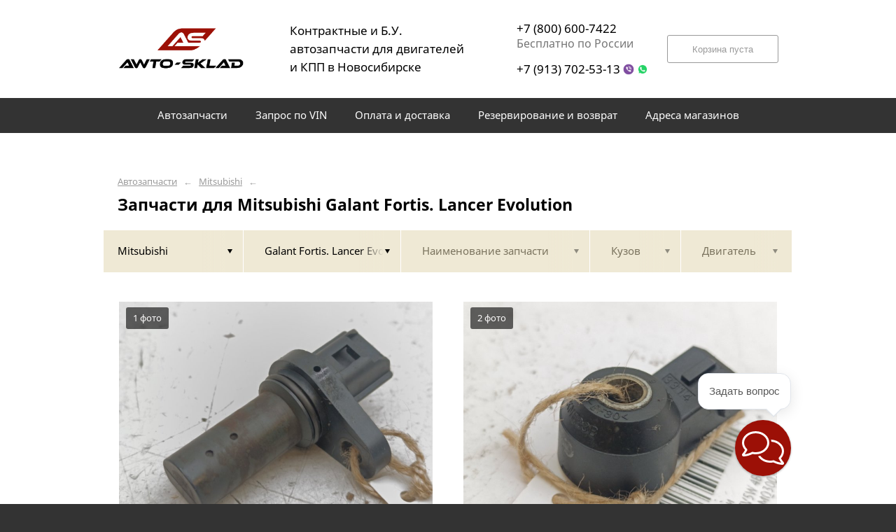

--- FILE ---
content_type: text/html; charset=UTF-8
request_url: https://awtosklad.ru/mitsubishi/galant-fortis-lancer-evolution/
body_size: 15692
content:
<!DOCTYPE html>
<html lang="ru">
<head>
    <title>Запчасти для Mitsubishi Galant Fortis. Lancer Evolution</title>
    <meta charset="utf-8">

    <!--meta http-equiv="Cache-Control" content="no-cache, no-store, must-revalidate" />
    <meta http-equiv="Pragma" content="no-cache" />
    <meta http-equiv="Expires" content="0" /-->

                <meta name="description" content="Запчасти для Mitsubishi Galant Fortis. Lancer Evolution – контрактные запчасти в наличии. Гарантия!" />
    

    
                        
    <meta name="viewport" content="width=device-width, maximum-scale=1.0">

    
                                <link rel="next" href="http://awtosklad.ru/mitsubishi/galant-fortis-lancer-evolution/?p=2">
            
    <!-- <script src="https://ajax.googleapis.com/ajax/libs/jquery/1.11.3/jquery.min.js"></script> -->
    <script src="/js/jquery-1.11.3.min.js"></script>

    <!--[if lt IE 9]>
    <script src="/js/html5shiv.js"></script>
    <script type="text/javascript" src="/js/iefix.js"></script>

    <link rel="stylesheet" type="text/css" href="/css/iefix.css">
    <![endif]-->

    <!-- Add fancyBox -->
<!--    <link rel="stylesheet" href="/js/fancybox/jquery.fancybox.css?v=2.1.5" type="text/css" media="screen" />-->
<!--    <script type="text/javascript" src="/js/fancybox/jquery.fancybox.pack.js?v=2.1.5"></script>-->

    <link rel="stylesheet" type="text/css" href="/css/style.css?6">
    <link rel="stylesheet" type="text/css" href="/css/n.css">

    <link rel="stylesheet" href="/js/fancybox/jquery.fancybox.min.css" />
    <script src="/js/fancybox/jquery.fancybox.min.js"></script>
    
            <link rel="stylesheet" type="text/css" href="/custom/c266/custom.css?1571388792">
                <link rel="icon" sizes="16x16" href="/favicon.ico">
    


    <meta name="google-site-verification" content="Q7wRBpWO7MMvT2oLiSkrX_HG-AZMQNqjxiM6i0fqiPw" />

<meta name='wmail-verification' content='a5a7b6a156d07918e14fc468c9c093ba' />

</head>
<body>
<div class="page__wrapper">
    <div class="page__content">

                    <section class="content">
                <div class="autoparts">
    <div class="page__layout page__layout_top">
                    <div class="breadcrumbs">
                                    <a href="/" class="breadcrumbs__link">Автозапчасти</a>
                    <span class="breadcrumbs__arrow">&larr;</span>
                                    <a href="/mitsubishi/" class="breadcrumbs__link">Mitsubishi</a>
                    <span class="breadcrumbs__arrow">&larr;</span>
                
            </div>
        
        <h1 style="max-height: 25px; overflow: hidden">Запчасти для Mitsubishi Galant Fortis. Lancer Evolution</h1>

            </div>

    
<div class="filter">
    <div class="page__layout">
        <div class="filter-table">
            <div class="filter-table_cell first">
                <div class="filter-table-tab st-active" data-type="marks">
                    <span class="filter-table-tab__name">
                        Mitsubishi                    </span>
                </div>
            </div>

            <div class="filter-table_cell second">
                <div class="filter-table-tab st-active" data-type="models">
                    <span class="filter-table-tab__name">
                        Galant Fortis. Lancer Evolution                    </span>
                </div>
            </div>

            <div class="filter-table_cell third">
                <div class="filter-table-tab" data-type="partnames">
                    <span class="filter-table-tab__name">
                        Наименование запчасти                    </span>
                </div>
            </div>

            <div class="filter-table_cell fourth">
                <div class="filter-table-tab" data-type="bodys">
                    <span class="filter-table-tab__name">
                        Кузов                    </span>
                </div>
            </div>

            <div class="filter-table_cell fifth">
                <div class="filter-table-tab" data-type="motors">
                    <span class="filter-table-tab__name">
                        Двигатель                    </span>
                </div>
            </div>
        </div>

        <div class="filter-popup">
            <div class="filter-box" data-type="marks">
                <div class="filter-box_cell">
                    <div class="filter-box-header" style="border: none; padding: 0; margin-top: -35px;">
                        <div class="filter-box-header_cell">
                            &nbsp;
                        </div>

                        <div class="filter-box-header_cell" align="right">
                        </div>
                    </div>

                    <div class="search-flex">
                                                                                                            <div class="search-flex_cell" style="width: auto">
                                <ul class="search-main">
                                                        <li>
                                <a href="/acura/" data-mark="acura" class="search-main__link">
                                    Acura                                </a>
                            </li>
                                                                                                            <li>
                                <a href="/audi/" data-mark="audi" class="search-main__link">
                                    Audi                                </a>
                            </li>
                                                                                                            <li>
                                <a href="/avensis-azt250/" data-mark="avensis-azt250" class="search-main__link">
                                    Avensis AZT250                                </a>
                            </li>
                                                                                                            <li>
                                <a href="/bmw/" data-mark="bmw" class="search-main__link">
                                    BMW                                </a>
                            </li>
                                                                                                            <li>
                                <a href="/buick/" data-mark="buick" class="search-main__link">
                                    Buick                                </a>
                            </li>
                                                                                                            <li>
                                <a href="/cadillac/" data-mark="cadillac" class="search-main__link">
                                    Cadillac                                </a>
                            </li>
                                                                                                            <li>
                                <a href="/changan/" data-mark="changan" class="search-main__link">
                                    Changan                                </a>
                            </li>
                                                                                                            <li>
                                <a href="/chery/" data-mark="chery" class="search-main__link">
                                    Chery                                </a>
                            </li>
                                                                                                            <li>
                                <a href="/chevrolet/" data-mark="chevrolet" class="search-main__link">
                                    Chevrolet                                </a>
                            </li>
                                                                                                            <li>
                                <a href="/chrysler/" data-mark="chrysler" class="search-main__link">
                                    Chrysler                                </a>
                            </li>
                                                                                                            <li>
                                <a href="/citroen/" data-mark="citroen" class="search-main__link">
                                    Citroen                                </a>
                            </li>
                                                                                                            <li>
                                <a href="/citroen-peugeot/" data-mark="citroen-peugeot" class="search-main__link">
                                    Citroen/Peugeot                                </a>
                            </li>
                                                                                                            <li>
                                <a href="/daewoo/" data-mark="daewoo" class="search-main__link">
                                    Daewoo                                </a>
                            </li>
                                                            </ul>
                                </div>
                                                                                                                <div class="search-flex_cell" style="width: auto">
                                <ul class="search-main">
                                                        <li>
                                <a href="/daf/" data-mark="daf" class="search-main__link">
                                    DAF                                </a>
                            </li>
                                                                                                            <li>
                                <a href="/daihatsu/" data-mark="daihatsu" class="search-main__link">
                                    Daihatsu                                </a>
                            </li>
                                                                                                            <li>
                                <a href="/datsun/" data-mark="datsun" class="search-main__link">
                                    Datsun                                </a>
                            </li>
                                                                                                            <li>
                                <a href="/dodge/" data-mark="dodge" class="search-main__link">
                                    Dodge                                </a>
                            </li>
                                                                                                            <li>
                                <a href="/ford/" data-mark="ford" class="search-main__link">
                                    Ford                                </a>
                            </li>
                                                                                                            <li>
                                <a href="/geely/" data-mark="geely" class="search-main__link">
                                    Geely                                </a>
                            </li>
                                                                                                            <li>
                                <a href="/great-wall/" data-mark="great-wall" class="search-main__link">
                                    Great Wall                                </a>
                            </li>
                                                                                                            <li>
                                <a href="/haval/" data-mark="haval" class="search-main__link">
                                    Haval                                </a>
                            </li>
                                                                                                            <li>
                                <a href="/hino/" data-mark="hino" class="search-main__link">
                                    Hino                                </a>
                            </li>
                                                                                                            <li>
                                <a href="/honda/" data-mark="honda" class="search-main__link">
                                    Honda                                </a>
                            </li>
                                                                                                            <li>
                                <a href="/hyunda/" data-mark="hyunda" class="search-main__link">
                                    Hyunda                                </a>
                            </li>
                                                                                                            <li>
                                <a href="/hyundai/" data-mark="hyundai" class="search-main__link">
                                    Hyundai                                </a>
                            </li>
                                                                                                            <li>
                                <a href="/infiniti/" data-mark="infiniti" class="search-main__link">
                                    Infiniti                                </a>
                            </li>
                                                            </ul>
                                </div>
                                                                                                                <div class="search-flex_cell" style="width: auto">
                                <ul class="search-main">
                                                        <li>
                                <a href="/isuzu/" data-mark="isuzu" class="search-main__link">
                                    Isuzu                                </a>
                            </li>
                                                                                                            <li>
                                <a href="/jaguar/" data-mark="jaguar" class="search-main__link">
                                    Jaguar                                </a>
                            </li>
                                                                                                            <li>
                                <a href="/jeep/" data-mark="jeep" class="search-main__link">
                                    Jeep                                </a>
                            </li>
                                                                                                            <li>
                                <a href="/john-deere/" data-mark="john-deere" class="search-main__link">
                                    John Deere                                </a>
                            </li>
                                                                                                            <li>
                                <a href="/kia/" data-mark="kia" class="search-main__link">
                                    Kia                                </a>
                            </li>
                                                                                                            <li>
                                <a href="/land-rover/" data-mark="land-rover" class="search-main__link">
                                    Land Rover                                </a>
                            </li>
                                                                                                            <li>
                                <a href="/legacy/" data-mark="legacy" class="search-main__link">
                                    Legacy                                </a>
                            </li>
                                                                                                            <li>
                                <a href="/lexus/" data-mark="lexus" class="search-main__link">
                                    Lexus                                </a>
                            </li>
                                                                                                            <li>
                                <a href="/lifan/" data-mark="lifan" class="search-main__link">
                                    Lifan                                </a>
                            </li>
                                                                                                            <li>
                                <a href="/lincoln/" data-mark="lincoln" class="search-main__link">
                                    Lincoln                                </a>
                            </li>
                                                                                                            <li>
                                <a href="/man/" data-mark="man" class="search-main__link">
                                    MAN                                </a>
                            </li>
                                                                                                            <li>
                                <a href="/mazda/" data-mark="mazda" class="search-main__link">
                                    Mazda                                </a>
                            </li>
                                                                                                            <li>
                                <a href="/mercedes/" data-mark="mercedes" class="search-main__link">
                                    Mercedes                                </a>
                            </li>
                                                            </ul>
                                </div>
                                                                                                                <div class="search-flex_cell" style="width: auto">
                                <ul class="search-main">
                                                        <li>
                                <a href="/mercedes-benz/" data-mark="mercedes-benz" class="search-main__link">
                                    Mercedes-Benz                                </a>
                            </li>
                                                                                                            <li>
                                <a href="/mini/" data-mark="mini" class="search-main__link">
                                    Mini                                </a>
                            </li>
                                                                                                            <li>
                                <a href="/mitsubishi/" data-mark="mitsubishi" class="search-main__link st-active">
                                    Mitsubishi                                </a>
                            </li>
                                                                                                            <li>
                                <a href="/nissan/" data-mark="nissan" class="search-main__link">
                                    Nissan                                </a>
                            </li>
                                                                                                            <li>
                                <a href="/nissan-diesel/" data-mark="nissan-diesel" class="search-main__link">
                                    Nissan Diesel                                </a>
                            </li>
                                                                                                            <li>
                                <a href="/note/" data-mark="note" class="search-main__link">
                                    Note                                </a>
                            </li>
                                                                                                            <li>
                                <a href="/ope/" data-mark="ope" class="search-main__link">
                                    Ope                                </a>
                            </li>
                                                                                                            <li>
                                <a href="/opel/" data-mark="opel" class="search-main__link">
                                    Opel                                </a>
                            </li>
                                                                                                            <li>
                                <a href="/peugeot/" data-mark="peugeot" class="search-main__link">
                                    Peugeot                                </a>
                            </li>
                                                                                                            <li>
                                <a href="/pontiac/" data-mark="pontiac" class="search-main__link">
                                    Pontiac                                </a>
                            </li>
                                                                                                            <li>
                                <a href="/porsche/" data-mark="porsche" class="search-main__link">
                                    Porsche                                </a>
                            </li>
                                                                                                            <li>
                                <a href="/range-rover/" data-mark="range-rover" class="search-main__link">
                                    Range Rover                                </a>
                            </li>
                                                                                                            <li>
                                <a href="/ravon/" data-mark="ravon" class="search-main__link">
                                    Ravon                                </a>
                            </li>
                                                            </ul>
                                </div>
                                                                                                                <div class="search-flex_cell" style="width: auto">
                                <ul class="search-main">
                                                        <li>
                                <a href="/renault/" data-mark="renault" class="search-main__link">
                                    Renault                                </a>
                            </li>
                                                                                                            <li>
                                <a href="/scania/" data-mark="scania" class="search-main__link">
                                    Scania                                </a>
                            </li>
                                                                                                            <li>
                                <a href="/seat/" data-mark="seat" class="search-main__link">
                                    Seat                                </a>
                            </li>
                                                                                                            <li>
                                <a href="/skoda/" data-mark="skoda" class="search-main__link">
                                    Skoda                                </a>
                            </li>
                                                                                                            <li>
                                <a href="/smart-forfour/" data-mark="smart-forfour" class="search-main__link">
                                    Smart Forfour                                </a>
                            </li>
                                                                                                            <li>
                                <a href="/ssangyong/" data-mark="ssangyong" class="search-main__link">
                                    SsangYong                                </a>
                            </li>
                                                                                                            <li>
                                <a href="/subaru/" data-mark="subaru" class="search-main__link">
                                    Subaru                                </a>
                            </li>
                                                                                                            <li>
                                <a href="/suzuki/" data-mark="suzuki" class="search-main__link">
                                    Suzuki                                </a>
                            </li>
                                                                                                            <li>
                                <a href="/tank/" data-mark="tank" class="search-main__link">
                                    Tank                                </a>
                            </li>
                                                                                                            <li>
                                <a href="/toyota/" data-mark="toyota" class="search-main__link">
                                    Toyota                                </a>
                            </li>
                                                                                                            <li>
                                <a href="/volkswagen/" data-mark="volkswagen" class="search-main__link">
                                    Volkswagen                                </a>
                            </li>
                                                                                                            <li>
                                <a href="/volvo/" data-mark="volvo" class="search-main__link">
                                    Volvo                                </a>
                            </li>
                                                                                                            <li>
                                <a href="/yamaha/" data-mark="yamaha" class="search-main__link">
                                    Yamaha                                </a>
                            </li>
                                                            </ul>
                                </div>
                                                                                                                <div class="search-flex_cell" style="width: auto">
                                <ul class="search-main">
                                                        <li>
                                <a href="/zotye/" data-mark="zotye" class="search-main__link">
                                    Zotye                                </a>
                            </li>
                                                                                                            <li>
                                <a href="/gaz/" data-mark="gaz" class="search-main__link">
                                    ГАЗ                                </a>
                            </li>
                                                                                                            <li>
                                <a href="/lada/" data-mark="lada" class="search-main__link">
                                    Лада                                </a>
                            </li>
                                                            </ul>
                                </div>
                                                                        </div>

                </div>
            </div>

            <div class="filter-box" data-type="models">
                <div class="filter-box_cell">

                                        <div class="filter-box-header">
                        <div class="filter-box-header_cell">
                            <label class="checkbox js-checkall">
                                <input type="checkbox" class="js-checkall" hidden />
                                <div class="checkbox-check"></div>
                                <span class="checkbox__title"><b>Выбрать все</b></span>
                            </label>
                        </div>

                        <div class="filter-box-header_cell" align="right">
                            <button class="button">Применить</button>
                        </div>
                    </div>
                    

                                        <div class="filter-flex">
                        
                                                                                    <div class="filter-flex_cell">
                            
                            <label class="checkbox">
                                <input type="checkbox" name="models" value="1-2t-truck" hidden />
                                <div class="checkbox-check"></div>
                                <span class="checkbox__title">1/2T Truck</span>
                            </label>

                            <br />

                                                                                
                            <label class="checkbox">
                                <input type="checkbox" name="models" value="airtrek" hidden />
                                <div class="checkbox-check"></div>
                                <span class="checkbox__title">Airtrek</span>
                            </label>

                            <br />

                                                                                
                            <label class="checkbox">
                                <input type="checkbox" name="models" value="allion" hidden />
                                <div class="checkbox-check"></div>
                                <span class="checkbox__title">Allion</span>
                            </label>

                            <br />

                                                                                
                            <label class="checkbox">
                                <input type="checkbox" name="models" value="almera" hidden />
                                <div class="checkbox-check"></div>
                                <span class="checkbox__title">Almera</span>
                            </label>

                            <br />

                                                                                
                            <label class="checkbox">
                                <input type="checkbox" name="models" value="alphard" hidden />
                                <div class="checkbox-check"></div>
                                <span class="checkbox__title">Alphard</span>
                            </label>

                            <br />

                                                                                
                            <label class="checkbox">
                                <input type="checkbox" name="models" value="aspire" hidden />
                                <div class="checkbox-check"></div>
                                <span class="checkbox__title">Aspire</span>
                            </label>

                            <br />

                                                                                
                            <label class="checkbox">
                                <input type="checkbox" name="models" value="asx" hidden />
                                <div class="checkbox-check"></div>
                                <span class="checkbox__title">ASX</span>
                            </label>

                            <br />

                                                                                
                            <label class="checkbox">
                                <input type="checkbox" name="models" value="attrage" hidden />
                                <div class="checkbox-check"></div>
                                <span class="checkbox__title">Attrage</span>
                            </label>

                            <br />

                                                                                
                            <label class="checkbox">
                                <input type="checkbox" name="models" value="auris" hidden />
                                <div class="checkbox-check"></div>
                                <span class="checkbox__title">Auris</span>
                            </label>

                            <br />

                                                                                
                            <label class="checkbox">
                                <input type="checkbox" name="models" value="avensis" hidden />
                                <div class="checkbox-check"></div>
                                <span class="checkbox__title">Avensis</span>
                            </label>

                            <br />

                                                                                
                            <label class="checkbox">
                                <input type="checkbox" name="models" value="bluebird-sylphy" hidden />
                                <div class="checkbox-check"></div>
                                <span class="checkbox__title">Bluebird Sylphy</span>
                            </label>

                            <br />

                                                                                
                            <label class="checkbox">
                                <input type="checkbox" name="models" value="bongo" hidden />
                                <div class="checkbox-check"></div>
                                <span class="checkbox__title">Bongo</span>
                            </label>

                            <br />

                                                                                
                            <label class="checkbox">
                                <input type="checkbox" name="models" value="bravo" hidden />
                                <div class="checkbox-check"></div>
                                <span class="checkbox__title">Bravo</span>
                            </label>

                            <br />

                                                                                
                            <label class="checkbox">
                                <input type="checkbox" name="models" value="caldina" hidden />
                                <div class="checkbox-check"></div>
                                <span class="checkbox__title">Caldina</span>
                            </label>

                            <br />

                                                                                
                            <label class="checkbox">
                                <input type="checkbox" name="models" value="camry" hidden />
                                <div class="checkbox-check"></div>
                                <span class="checkbox__title">Camry</span>
                            </label>

                            <br />

                                                                                
                            <label class="checkbox">
                                <input type="checkbox" name="models" value="canter" hidden />
                                <div class="checkbox-check"></div>
                                <span class="checkbox__title">Canter</span>
                            </label>

                            <br />

                                                                                
                            <label class="checkbox">
                                <input type="checkbox" name="models" value="carens" hidden />
                                <div class="checkbox-check"></div>
                                <span class="checkbox__title">Carens</span>
                            </label>

                            <br />

                                                                                
                            <label class="checkbox">
                                <input type="checkbox" name="models" value="carisma" hidden />
                                <div class="checkbox-check"></div>
                                <span class="checkbox__title">Carisma</span>
                            </label>

                            <br />

                                                                                
                            <label class="checkbox">
                                <input type="checkbox" name="models" value="cerato" hidden />
                                <div class="checkbox-check"></div>
                                <span class="checkbox__title">Cerato</span>
                            </label>

                            <br />

                                                                                
                            <label class="checkbox">
                                <input type="checkbox" name="models" value="challenger" hidden />
                                <div class="checkbox-check"></div>
                                <span class="checkbox__title">Challenger</span>
                            </label>

                            <br />

                                                                                
                            <label class="checkbox">
                                <input type="checkbox" name="models" value="chariot" hidden />
                                <div class="checkbox-check"></div>
                                <span class="checkbox__title">Chariot</span>
                            </label>

                            <br />

                                                                                
                            <label class="checkbox">
                                <input type="checkbox" name="models" value="chariot-grandis" hidden />
                                <div class="checkbox-check"></div>
                                <span class="checkbox__title">Chariot Grandis</span>
                            </label>

                            <br />

                                                                                
                            <label class="checkbox">
                                <input type="checkbox" name="models" value="clipper" hidden />
                                <div class="checkbox-check"></div>
                                <span class="checkbox__title">Clipper</span>
                            </label>

                            <br />

                                                                                
                            <label class="checkbox">
                                <input type="checkbox" name="models" value="colt" hidden />
                                <div class="checkbox-check"></div>
                                <span class="checkbox__title">Colt</span>
                            </label>

                            <br />

                                                                                
                            <label class="checkbox">
                                <input type="checkbox" name="models" value="colt-dion" hidden />
                                <div class="checkbox-check"></div>
                                <span class="checkbox__title">Colt Dion</span>
                            </label>

                            <br />

                                                                                
                            <label class="checkbox">
                                <input type="checkbox" name="models" value="colt-plus" hidden />
                                <div class="checkbox-check"></div>
                                <span class="checkbox__title">Colt Plus</span>
                            </label>

                            <br />

                                                                                
                            <label class="checkbox">
                                <input type="checkbox" name="models" value="corolla" hidden />
                                <div class="checkbox-check"></div>
                                <span class="checkbox__title">Corolla</span>
                            </label>

                            <br />

                                                                                
                            <label class="checkbox">
                                <input type="checkbox" name="models" value="crown" hidden />
                                <div class="checkbox-check"></div>
                                <span class="checkbox__title">Crown</span>
                            </label>

                            <br />

                                                                                
                            <label class="checkbox">
                                <input type="checkbox" name="models" value="cube" hidden />
                                <div class="checkbox-check"></div>
                                <span class="checkbox__title">Cube</span>
                            </label>

                            <br />

                                                                                
                            <label class="checkbox">
                                <input type="checkbox" name="models" value="debonair" hidden />
                                <div class="checkbox-check"></div>
                                <span class="checkbox__title">Debonair</span>
                            </label>

                            <br />

                                                            </div>
                                                                                                                <div class="filter-flex_cell">
                            
                            <label class="checkbox">
                                <input type="checkbox" name="models" value="delica" hidden />
                                <div class="checkbox-check"></div>
                                <span class="checkbox__title">Delica</span>
                            </label>

                            <br />

                                                                                
                            <label class="checkbox">
                                <input type="checkbox" name="models" value="delica-d-5" hidden />
                                <div class="checkbox-check"></div>
                                <span class="checkbox__title">Delica D:5</span>
                            </label>

                            <br />

                                                                                
                            <label class="checkbox">
                                <input type="checkbox" name="models" value="delica-space-gear" hidden />
                                <div class="checkbox-check"></div>
                                <span class="checkbox__title">Delica Space Gear</span>
                            </label>

                            <br />

                                                                                
                            <label class="checkbox">
                                <input type="checkbox" name="models" value="delica-truck" hidden />
                                <div class="checkbox-check"></div>
                                <span class="checkbox__title">Delica Truck</span>
                            </label>

                            <br />

                                                                                
                            <label class="checkbox">
                                <input type="checkbox" name="models" value="diamante" hidden />
                                <div class="checkbox-check"></div>
                                <span class="checkbox__title">Diamante</span>
                            </label>

                            <br />

                                                                                
                            <label class="checkbox">
                                <input type="checkbox" name="models" value="diamante-wagon" hidden />
                                <div class="checkbox-check"></div>
                                <span class="checkbox__title">Diamante Wagon</span>
                            </label>

                            <br />

                                                                                
                            <label class="checkbox">
                                <input type="checkbox" name="models" value="dignity" hidden />
                                <div class="checkbox-check"></div>
                                <span class="checkbox__title">Dignity</span>
                            </label>

                            <br />

                                                                                
                            <label class="checkbox">
                                <input type="checkbox" name="models" value="dingo" hidden />
                                <div class="checkbox-check"></div>
                                <span class="checkbox__title">Dingo</span>
                            </label>

                            <br />

                                                                                
                            <label class="checkbox">
                                <input type="checkbox" name="models" value="dion" hidden />
                                <div class="checkbox-check"></div>
                                <span class="checkbox__title">Dion</span>
                            </label>

                            <br />

                                                                                
                            <label class="checkbox">
                                <input type="checkbox" name="models" value="eclipse" hidden />
                                <div class="checkbox-check"></div>
                                <span class="checkbox__title">Eclipse</span>
                            </label>

                            <br />

                                                                                
                            <label class="checkbox">
                                <input type="checkbox" name="models" value="eclipse-cross" hidden />
                                <div class="checkbox-check"></div>
                                <span class="checkbox__title">Eclipse Cross</span>
                            </label>

                            <br />

                                                                                
                            <label class="checkbox">
                                <input type="checkbox" name="models" value="eclipse-spyder" hidden />
                                <div class="checkbox-check"></div>
                                <span class="checkbox__title">Eclipse Spyder</span>
                            </label>

                            <br />

                                                                                
                            <label class="checkbox">
                                <input type="checkbox" name="models" value="ek-custom" hidden />
                                <div class="checkbox-check"></div>
                                <span class="checkbox__title">ek Custom</span>
                            </label>

                            <br />

                                                                                
                            <label class="checkbox">
                                <input type="checkbox" name="models" value="ek-space" hidden />
                                <div class="checkbox-check"></div>
                                <span class="checkbox__title">eK Space</span>
                            </label>

                            <br />

                                                                                
                            <label class="checkbox">
                                <input type="checkbox" name="models" value="ek-wagon" hidden />
                                <div class="checkbox-check"></div>
                                <span class="checkbox__title">eK Wagon</span>
                            </label>

                            <br />

                                                                                
                            <label class="checkbox">
                                <input type="checkbox" name="models" value="elgrand" hidden />
                                <div class="checkbox-check"></div>
                                <span class="checkbox__title">Elgrand</span>
                            </label>

                            <br />

                                                                                
                            <label class="checkbox">
                                <input type="checkbox" name="models" value="emeraude" hidden />
                                <div class="checkbox-check"></div>
                                <span class="checkbox__title">Emeraude</span>
                            </label>

                            <br />

                                                                                
                            <label class="checkbox">
                                <input type="checkbox" name="models" value="endeavor" hidden />
                                <div class="checkbox-check"></div>
                                <span class="checkbox__title">Endeavor</span>
                            </label>

                            <br />

                                                                                
                            <label class="checkbox">
                                <input type="checkbox" name="models" value="eterna" hidden />
                                <div class="checkbox-check"></div>
                                <span class="checkbox__title">Eterna</span>
                            </label>

                            <br />

                                                                                
                            <label class="checkbox">
                                <input type="checkbox" name="models" value="evolution" hidden />
                                <div class="checkbox-check"></div>
                                <span class="checkbox__title">Evolution</span>
                            </label>

                            <br />

                                                                                
                            <label class="checkbox">
                                <input type="checkbox" name="models" value="forte" hidden />
                                <div class="checkbox-check"></div>
                                <span class="checkbox__title">Forte</span>
                            </label>

                            <br />

                                                                                
                            <label class="checkbox">
                                <input type="checkbox" name="models" value="fto" hidden />
                                <div class="checkbox-check"></div>
                                <span class="checkbox__title">FTO</span>
                            </label>

                            <br />

                                                                                
                            <label class="checkbox">
                                <input type="checkbox" name="models" value="fuso" hidden />
                                <div class="checkbox-check"></div>
                                <span class="checkbox__title">Fuso</span>
                            </label>

                            <br />

                                                                                
                            <label class="checkbox">
                                <input type="checkbox" name="models" value="fuso-canter" hidden />
                                <div class="checkbox-check"></div>
                                <span class="checkbox__title">Fuso Canter</span>
                            </label>

                            <br />

                                                                                
                            <label class="checkbox">
                                <input type="checkbox" name="models" value="fuso-canterna" hidden />
                                <div class="checkbox-check"></div>
                                <span class="checkbox__title">Fuso Canterna</span>
                            </label>

                            <br />

                                                                                
                            <label class="checkbox">
                                <input type="checkbox" name="models" value="galant" hidden />
                                <div class="checkbox-check"></div>
                                <span class="checkbox__title">Galant</span>
                            </label>

                            <br />

                                                                                
                            <label class="checkbox">
                                <input type="checkbox" name="models" value="galant-fortis" hidden />
                                <div class="checkbox-check"></div>
                                <span class="checkbox__title">Galant Fortis</span>
                            </label>

                            <br />

                                                                                
                            <label class="checkbox st-active">
                                <input type="checkbox" name="models" value="galant-fortis-lancer-evolution" hidden checked />
                                <div class="checkbox-check"></div>
                                <span class="checkbox__title">Galant Fortis. Lancer Evolution</span>
                            </label>

                            <br />

                                                                                
                            <label class="checkbox">
                                <input type="checkbox" name="models" value="genesis" hidden />
                                <div class="checkbox-check"></div>
                                <span class="checkbox__title">Genesis</span>
                            </label>

                            <br />

                                                                                
                            <label class="checkbox">
                                <input type="checkbox" name="models" value="grand-starex" hidden />
                                <div class="checkbox-check"></div>
                                <span class="checkbox__title">Grand Starex</span>
                            </label>

                            <br />

                                                            </div>
                                                                                                                <div class="filter-flex_cell">
                            
                            <label class="checkbox">
                                <input type="checkbox" name="models" value="grandeur" hidden />
                                <div class="checkbox-check"></div>
                                <span class="checkbox__title">Grandeur</span>
                            </label>

                            <br />

                                                                                
                            <label class="checkbox">
                                <input type="checkbox" name="models" value="grandis" hidden />
                                <div class="checkbox-check"></div>
                                <span class="checkbox__title">Grandis</span>
                            </label>

                            <br />

                                                                                
                            <label class="checkbox">
                                <input type="checkbox" name="models" value="gto" hidden />
                                <div class="checkbox-check"></div>
                                <span class="checkbox__title">GTO</span>
                            </label>

                            <br />

                                                                                
                            <label class="checkbox">
                                <input type="checkbox" name="models" value="gx470" hidden />
                                <div class="checkbox-check"></div>
                                <span class="checkbox__title">GX470</span>
                            </label>

                            <br />

                                                                                
                            <label class="checkbox">
                                <input type="checkbox" name="models" value="h1" hidden />
                                <div class="checkbox-check"></div>
                                <span class="checkbox__title">H1</span>
                            </label>

                            <br />

                                                                                
                            <label class="checkbox">
                                <input type="checkbox" name="models" value="harrier" hidden />
                                <div class="checkbox-check"></div>
                                <span class="checkbox__title">Harrier</span>
                            </label>

                            <br />

                                                                                
                            <label class="checkbox">
                                <input type="checkbox" name="models" value="hiace" hidden />
                                <div class="checkbox-check"></div>
                                <span class="checkbox__title">Hiace</span>
                            </label>

                            <br />

                                                                                
                            <label class="checkbox">
                                <input type="checkbox" name="models" value="hilux" hidden />
                                <div class="checkbox-check"></div>
                                <span class="checkbox__title">Hilux</span>
                            </label>

                            <br />

                                                                                
                            <label class="checkbox">
                                <input type="checkbox" name="models" value="i30" hidden />
                                <div class="checkbox-check"></div>
                                <span class="checkbox__title">i30</span>
                            </label>

                            <br />

                                                                                
                            <label class="checkbox">
                                <input type="checkbox" name="models" value="i40" hidden />
                                <div class="checkbox-check"></div>
                                <span class="checkbox__title">i40</span>
                            </label>

                            <br />

                                                                                
                            <label class="checkbox">
                                <input type="checkbox" name="models" value="isis" hidden />
                                <div class="checkbox-check"></div>
                                <span class="checkbox__title">Isis</span>
                            </label>

                            <br />

                                                                                
                            <label class="checkbox">
                                <input type="checkbox" name="models" value="ix35" hidden />
                                <div class="checkbox-check"></div>
                                <span class="checkbox__title">ix35</span>
                            </label>

                            <br />

                                                                                
                            <label class="checkbox">
                                <input type="checkbox" name="models" value="k5" hidden />
                                <div class="checkbox-check"></div>
                                <span class="checkbox__title">K5</span>
                            </label>

                            <br />

                                                                                
                            <label class="checkbox">
                                <input type="checkbox" name="models" value="k7" hidden />
                                <div class="checkbox-check"></div>
                                <span class="checkbox__title">K7</span>
                            </label>

                            <br />

                                                                                
                            <label class="checkbox">
                                <input type="checkbox" name="models" value="l200" hidden />
                                <div class="checkbox-check"></div>
                                <span class="checkbox__title">L200</span>
                            </label>

                            <br />

                                                                                
                            <label class="checkbox">
                                <input type="checkbox" name="models" value="l300" hidden />
                                <div class="checkbox-check"></div>
                                <span class="checkbox__title">L300</span>
                            </label>

                            <br />

                                                                                
                            <label class="checkbox">
                                <input type="checkbox" name="models" value="l300-t" hidden />
                                <div class="checkbox-check"></div>
                                <span class="checkbox__title">L300 T</span>
                            </label>

                            <br />

                                                                                
                            <label class="checkbox">
                                <input type="checkbox" name="models" value="l300-truck" hidden />
                                <div class="checkbox-check"></div>
                                <span class="checkbox__title">L300 Truck</span>
                            </label>

                            <br />

                                                                                
                            <label class="checkbox">
                                <input type="checkbox" name="models" value="l400" hidden />
                                <div class="checkbox-check"></div>
                                <span class="checkbox__title">L400</span>
                            </label>

                            <br />

                                                                                
                            <label class="checkbox">
                                <input type="checkbox" name="models" value="lance" hidden />
                                <div class="checkbox-check"></div>
                                <span class="checkbox__title">Lance</span>
                            </label>

                            <br />

                                                                                
                            <label class="checkbox">
                                <input type="checkbox" name="models" value="lancer" hidden />
                                <div class="checkbox-check"></div>
                                <span class="checkbox__title">Lancer</span>
                            </label>

                            <br />

                                                                                
                            <label class="checkbox">
                                <input type="checkbox" name="models" value="lancer-cedia" hidden />
                                <div class="checkbox-check"></div>
                                <span class="checkbox__title">Lancer Cedia</span>
                            </label>

                            <br />

                                                                                
                            <label class="checkbox">
                                <input type="checkbox" name="models" value="lancer-evolution" hidden />
                                <div class="checkbox-check"></div>
                                <span class="checkbox__title">Lancer Evolution</span>
                            </label>

                            <br />

                                                                                
                            <label class="checkbox">
                                <input type="checkbox" name="models" value="lancer-fortis" hidden />
                                <div class="checkbox-check"></div>
                                <span class="checkbox__title">Lancer Fortis</span>
                            </label>

                            <br />

                                                                                
                            <label class="checkbox">
                                <input type="checkbox" name="models" value="lancer-sportback" hidden />
                                <div class="checkbox-check"></div>
                                <span class="checkbox__title">LANCER SPORTBACK</span>
                            </label>

                            <br />

                                                                                
                            <label class="checkbox">
                                <input type="checkbox" name="models" value="legacy" hidden />
                                <div class="checkbox-check"></div>
                                <span class="checkbox__title">Legacy</span>
                            </label>

                            <br />

                                                                                
                            <label class="checkbox">
                                <input type="checkbox" name="models" value="legnum" hidden />
                                <div class="checkbox-check"></div>
                                <span class="checkbox__title">Legnum</span>
                            </label>

                            <br />

                                                                                
                            <label class="checkbox">
                                <input type="checkbox" name="models" value="libero" hidden />
                                <div class="checkbox-check"></div>
                                <span class="checkbox__title">Libero</span>
                            </label>

                            <br />

                                                                                
                            <label class="checkbox">
                                <input type="checkbox" name="models" value="liberty" hidden />
                                <div class="checkbox-check"></div>
                                <span class="checkbox__title">Liberty</span>
                            </label>

                            <br />

                                                                                
                            <label class="checkbox">
                                <input type="checkbox" name="models" value="magentis" hidden />
                                <div class="checkbox-check"></div>
                                <span class="checkbox__title">Magentis</span>
                            </label>

                            <br />

                                                            </div>
                                                                                                                <div class="filter-flex_cell">
                            
                            <label class="checkbox">
                                <input type="checkbox" name="models" value="march" hidden />
                                <div class="checkbox-check"></div>
                                <span class="checkbox__title">March</span>
                            </label>

                            <br />

                                                                                
                            <label class="checkbox">
                                <input type="checkbox" name="models" value="march-box" hidden />
                                <div class="checkbox-check"></div>
                                <span class="checkbox__title">March Box</span>
                            </label>

                            <br />

                                                                                
                            <label class="checkbox">
                                <input type="checkbox" name="models" value="micra" hidden />
                                <div class="checkbox-check"></div>
                                <span class="checkbox__title">Micra</span>
                            </label>

                            <br />

                                                                                
                            <label class="checkbox">
                                <input type="checkbox" name="models" value="minica" hidden />
                                <div class="checkbox-check"></div>
                                <span class="checkbox__title">Minica</span>
                            </label>

                            <br />

                                                                                
                            <label class="checkbox">
                                <input type="checkbox" name="models" value="minica-toppo" hidden />
                                <div class="checkbox-check"></div>
                                <span class="checkbox__title">Minica Toppo</span>
                            </label>

                            <br />

                                                                                
                            <label class="checkbox">
                                <input type="checkbox" name="models" value="minicab" hidden />
                                <div class="checkbox-check"></div>
                                <span class="checkbox__title">Minicab</span>
                            </label>

                            <br />

                                                                                
                            <label class="checkbox">
                                <input type="checkbox" name="models" value="minicab-miev" hidden />
                                <div class="checkbox-check"></div>
                                <span class="checkbox__title">Minicab MiEV</span>
                            </label>

                            <br />

                                                                                
                            <label class="checkbox">
                                <input type="checkbox" name="models" value="mirage" hidden />
                                <div class="checkbox-check"></div>
                                <span class="checkbox__title">Mirage</span>
                            </label>

                            <br />

                                                                                
                            <label class="checkbox">
                                <input type="checkbox" name="models" value="mirage-dingo" hidden />
                                <div class="checkbox-check"></div>
                                <span class="checkbox__title">Mirage Dingo</span>
                            </label>

                            <br />

                                                                                
                            <label class="checkbox">
                                <input type="checkbox" name="models" value="montero" hidden />
                                <div class="checkbox-check"></div>
                                <span class="checkbox__title">Montero</span>
                            </label>

                            <br />

                                                                                
                            <label class="checkbox">
                                <input type="checkbox" name="models" value="montero-sport" hidden />
                                <div class="checkbox-check"></div>
                                <span class="checkbox__title">Montero Sport</span>
                            </label>

                            <br />

                                                                                
                            <label class="checkbox">
                                <input type="checkbox" name="models" value="nadia" hidden />
                                <div class="checkbox-check"></div>
                                <span class="checkbox__title">Nadia</span>
                            </label>

                            <br />

                                                                                
                            <label class="checkbox">
                                <input type="checkbox" name="models" value="nativa" hidden />
                                <div class="checkbox-check"></div>
                                <span class="checkbox__title">Nativa</span>
                            </label>

                            <br />

                                                                                
                            <label class="checkbox">
                                <input type="checkbox" name="models" value="note" hidden />
                                <div class="checkbox-check"></div>
                                <span class="checkbox__title">Note</span>
                            </label>

                            <br />

                                                                                
                            <label class="checkbox">
                                <input type="checkbox" name="models" value="opa" hidden />
                                <div class="checkbox-check"></div>
                                <span class="checkbox__title">Opa</span>
                            </label>

                            <br />

                                                                                
                            <label class="checkbox">
                                <input type="checkbox" name="models" value="optima" hidden />
                                <div class="checkbox-check"></div>
                                <span class="checkbox__title">Optima</span>
                            </label>

                            <br />

                                                                                
                            <label class="checkbox">
                                <input type="checkbox" name="models" value="outback" hidden />
                                <div class="checkbox-check"></div>
                                <span class="checkbox__title">Outback</span>
                            </label>

                            <br />

                                                                                
                            <label class="checkbox">
                                <input type="checkbox" name="models" value="outlan" hidden />
                                <div class="checkbox-check"></div>
                                <span class="checkbox__title">Outlan</span>
                            </label>

                            <br />

                                                                                
                            <label class="checkbox">
                                <input type="checkbox" name="models" value="outlander" hidden />
                                <div class="checkbox-check"></div>
                                <span class="checkbox__title">Outlander</span>
                            </label>

                            <br />

                                                                                
                            <label class="checkbox">
                                <input type="checkbox" name="models" value="pajero" hidden />
                                <div class="checkbox-check"></div>
                                <span class="checkbox__title">Pajero</span>
                            </label>

                            <br />

                                                                                
                            <label class="checkbox">
                                <input type="checkbox" name="models" value="pajero-evolution" hidden />
                                <div class="checkbox-check"></div>
                                <span class="checkbox__title">Pajero Evolution</span>
                            </label>

                            <br />

                                                                                
                            <label class="checkbox">
                                <input type="checkbox" name="models" value="pajero-io" hidden />
                                <div class="checkbox-check"></div>
                                <span class="checkbox__title">Pajero Io</span>
                            </label>

                            <br />

                                                                                
                            <label class="checkbox">
                                <input type="checkbox" name="models" value="pajero-junior" hidden />
                                <div class="checkbox-check"></div>
                                <span class="checkbox__title">Pajero Junior</span>
                            </label>

                            <br />

                                                                                
                            <label class="checkbox">
                                <input type="checkbox" name="models" value="pajero-mini" hidden />
                                <div class="checkbox-check"></div>
                                <span class="checkbox__title">Pajero Mini</span>
                            </label>

                            <br />

                                                                                
                            <label class="checkbox">
                                <input type="checkbox" name="models" value="pajero-pinin" hidden />
                                <div class="checkbox-check"></div>
                                <span class="checkbox__title">Pajero Pinin</span>
                            </label>

                            <br />

                                                                                
                            <label class="checkbox">
                                <input type="checkbox" name="models" value="pajero-sport" hidden />
                                <div class="checkbox-check"></div>
                                <span class="checkbox__title">Pajero Sport</span>
                            </label>

                            <br />

                                                                                
                            <label class="checkbox">
                                <input type="checkbox" name="models" value="prairie" hidden />
                                <div class="checkbox-check"></div>
                                <span class="checkbox__title">Prairie</span>
                            </label>

                            <br />

                                                                                
                            <label class="checkbox">
                                <input type="checkbox" name="models" value="premio" hidden />
                                <div class="checkbox-check"></div>
                                <span class="checkbox__title">Premio</span>
                            </label>

                            <br />

                                                                                
                            <label class="checkbox">
                                <input type="checkbox" name="models" value="primera" hidden />
                                <div class="checkbox-check"></div>
                                <span class="checkbox__title">Primera</span>
                            </label>

                            <br />

                                                                                
                            <label class="checkbox">
                                <input type="checkbox" name="models" value="proudia" hidden />
                                <div class="checkbox-check"></div>
                                <span class="checkbox__title">Proudia</span>
                            </label>

                            <br />

                                                            </div>
                                                                                                                <div class="filter-flex_cell">
                            
                            <label class="checkbox">
                                <input type="checkbox" name="models" value="rav4" hidden />
                                <div class="checkbox-check"></div>
                                <span class="checkbox__title">RAV4</span>
                            </label>

                            <br />

                                                                                
                            <label class="checkbox">
                                <input type="checkbox" name="models" value="rvr" hidden />
                                <div class="checkbox-check"></div>
                                <span class="checkbox__title">RVR</span>
                            </label>

                            <br />

                                                                                
                            <label class="checkbox">
                                <input type="checkbox" name="models" value="santa-fe" hidden />
                                <div class="checkbox-check"></div>
                                <span class="checkbox__title">Santa Fe</span>
                            </label>

                            <br />

                                                                                
                            <label class="checkbox">
                                <input type="checkbox" name="models" value="sapporo" hidden />
                                <div class="checkbox-check"></div>
                                <span class="checkbox__title">Sapporo</span>
                            </label>

                            <br />

                                                                                
                            <label class="checkbox">
                                <input type="checkbox" name="models" value="shuma-sorento" hidden />
                                <div class="checkbox-check"></div>
                                <span class="checkbox__title">Shuma Sorento</span>
                            </label>

                            <br />

                                                                                
                            <label class="checkbox">
                                <input type="checkbox" name="models" value="sigma" hidden />
                                <div class="checkbox-check"></div>
                                <span class="checkbox__title">Sigma</span>
                            </label>

                            <br />

                                                                                
                            <label class="checkbox">
                                <input type="checkbox" name="models" value="sirion" hidden />
                                <div class="checkbox-check"></div>
                                <span class="checkbox__title">Sirion</span>
                            </label>

                            <br />

                                                                                
                            <label class="checkbox">
                                <input type="checkbox" name="models" value="sonata" hidden />
                                <div class="checkbox-check"></div>
                                <span class="checkbox__title">Sonata</span>
                            </label>

                            <br />

                                                                                
                            <label class="checkbox">
                                <input type="checkbox" name="models" value="space-gear" hidden />
                                <div class="checkbox-check"></div>
                                <span class="checkbox__title">Space Gear</span>
                            </label>

                            <br />

                                                                                
                            <label class="checkbox">
                                <input type="checkbox" name="models" value="space-sta" hidden />
                                <div class="checkbox-check"></div>
                                <span class="checkbox__title">Space Sta</span>
                            </label>

                            <br />

                                                                                
                            <label class="checkbox">
                                <input type="checkbox" name="models" value="space-star" hidden />
                                <div class="checkbox-check"></div>
                                <span class="checkbox__title">Space Star</span>
                            </label>

                            <br />

                                                                                
                            <label class="checkbox">
                                <input type="checkbox" name="models" value="space-star-lancer-cedia" hidden />
                                <div class="checkbox-check"></div>
                                <span class="checkbox__title">Space Star Lancer Cedia</span>
                            </label>

                            <br />

                                                                                
                            <label class="checkbox">
                                <input type="checkbox" name="models" value="sportage" hidden />
                                <div class="checkbox-check"></div>
                                <span class="checkbox__title">Sportage</span>
                            </label>

                            <br />

                                                                                
                            <label class="checkbox">
                                <input type="checkbox" name="models" value="stinger" hidden />
                                <div class="checkbox-check"></div>
                                <span class="checkbox__title">Stinger</span>
                            </label>

                            <br />

                                                                                
                            <label class="checkbox">
                                <input type="checkbox" name="models" value="strada" hidden />
                                <div class="checkbox-check"></div>
                                <span class="checkbox__title">Strada</span>
                            </label>

                            <br />

                                                                                
                            <label class="checkbox">
                                <input type="checkbox" name="models" value="sunny" hidden />
                                <div class="checkbox-check"></div>
                                <span class="checkbox__title">Sunny</span>
                            </label>

                            <br />

                                                                                
                            <label class="checkbox">
                                <input type="checkbox" name="models" value="terios" hidden />
                                <div class="checkbox-check"></div>
                                <span class="checkbox__title">terios</span>
                            </label>

                            <br />

                                                                                
                            <label class="checkbox">
                                <input type="checkbox" name="models" value="tino" hidden />
                                <div class="checkbox-check"></div>
                                <span class="checkbox__title">Tino</span>
                            </label>

                            <br />

                                                                                
                            <label class="checkbox">
                                <input type="checkbox" name="models" value="toppo" hidden />
                                <div class="checkbox-check"></div>
                                <span class="checkbox__title">Toppo</span>
                            </label>

                            <br />

                                                                                
                            <label class="checkbox">
                                <input type="checkbox" name="models" value="toppo-bj" hidden />
                                <div class="checkbox-check"></div>
                                <span class="checkbox__title">Toppo BJ</span>
                            </label>

                            <br />

                                                                                
                            <label class="checkbox">
                                <input type="checkbox" name="models" value="toppo-bj-wide" hidden />
                                <div class="checkbox-check"></div>
                                <span class="checkbox__title">Toppo BJ Wide</span>
                            </label>

                            <br />

                                                                                
                            <label class="checkbox">
                                <input type="checkbox" name="models" value="town-box" hidden />
                                <div class="checkbox-check"></div>
                                <span class="checkbox__title">Town Box</span>
                            </label>

                            <br />

                                                                                
                            <label class="checkbox">
                                <input type="checkbox" name="models" value="town-box-wide" hidden />
                                <div class="checkbox-check"></div>
                                <span class="checkbox__title">Town Box Wide</span>
                            </label>

                            <br />

                                                                                
                            <label class="checkbox">
                                <input type="checkbox" name="models" value="townbox" hidden />
                                <div class="checkbox-check"></div>
                                <span class="checkbox__title">TownBox</span>
                            </label>

                            <br />

                                                                                
                            <label class="checkbox">
                                <input type="checkbox" name="models" value="triton" hidden />
                                <div class="checkbox-check"></div>
                                <span class="checkbox__title">Triton</span>
                            </label>

                            <br />

                                                                                
                            <label class="checkbox">
                                <input type="checkbox" name="models" value="tucson" hidden />
                                <div class="checkbox-check"></div>
                                <span class="checkbox__title">Tucson</span>
                            </label>

                            <br />

                                                                                
                            <label class="checkbox">
                                <input type="checkbox" name="models" value="vista-ardeo" hidden />
                                <div class="checkbox-check"></div>
                                <span class="checkbox__title">Vista Ardeo</span>
                            </label>

                            <br />

                                                                                
                            <label class="checkbox">
                                <input type="checkbox" name="models" value="wagon-r-solio" hidden />
                                <div class="checkbox-check"></div>
                                <span class="checkbox__title">Wagon R Solio</span>
                            </label>

                            <br />

                                                                                
                            <label class="checkbox">
                                <input type="checkbox" name="models" value="wish" hidden />
                                <div class="checkbox-check"></div>
                                <span class="checkbox__title">Wish</span>
                            </label>

                            <br />

                                                                                
                            <label class="checkbox">
                                <input type="checkbox" name="models" value="x-trail" hidden />
                                <div class="checkbox-check"></div>
                                <span class="checkbox__title">X-Trail</span>
                            </label>

                            <br />

                                                            </div>
                                                                        </div>
                                    </div>
            </div>

            <div class="filter-box js-partnames" data-type="partnames" style="min-width: 580px;">
                <div class="filter-box_cell">
                    

                    <div class="filter-box-header non-border" style="/*display:none*/">
                        <div class="filter-box-header_cell" style="visibility: hidden">
                            <div class="search-type">
                                <div class="search-type_item cat"></div>
                                <div class="search-type_item all st-active"></div>
                            </div>
                        </div>
                    </div>



                    <div class="filter-flex">
                        <div class="search-toggle">
                                                            <div class="search-toggle-frame" style="/*display: block;*/">
                                    <div class="search-flex">

                                                                                                                                    <div class="search-flex_cell">
                                            
                                            <span class="search-list__title">Другие запчасти</span>

                                            <ul class="search-list">
                                                                                                    <li class="search-list_item">
                                                        <a href="/mitsubishi/galant-fortis-lancer-evolution/blok-upravleniya-efi/" class="search-list__link">
                                                            <b>Блок управления efi</b>                                                         </a>
                                                    </li>
                                                                                                    <li class="search-list_item">
                                                        <a href="/mitsubishi/galant-fortis-lancer-evolution/bolt-golovki-bloka-cilindrov/" class="search-list__link">
                                                            <b>Болт головки блока цилиндров</b>                                                         </a>
                                                    </li>
                                                                                                    <li class="search-list_item">
                                                        <a href="/mitsubishi/galant-fortis-lancer-evolution/datchik-detonacii/" class="search-list__link">
                                                            <b>Датчик детонации</b>                                                         </a>
                                                    </li>
                                                                                                    <li class="search-list_item">
                                                        <a href="/mitsubishi/galant-fortis-lancer-evolution/datchik-polozheniya-kolenvala/" class="search-list__link">
                                                            <b>Датчик положения коленвала</b>                                                         </a>
                                                    </li>
                                                                                                    <li class="search-list_item">
                                                        <a href="/mitsubishi/galant-fortis-lancer-evolution/datchik-polozheniya-raspredvala/" class="search-list__link">
                                                            <b>Датчик положения распредвала</b>                                                         </a>
                                                    </li>
                                                                                                    <li class="search-list_item">
                                                        <a href="/mitsubishi/galant-fortis-lancer-evolution/datchik-polozheniya-selektora-akpp/" class="search-list__link">
                                                            <b>Датчик положения селектора АКПП</b>                                                         </a>
                                                    </li>
                                                                                                    <li class="search-list_item">
                                                        <a href="/mitsubishi/galant-fortis-lancer-evolution/datchik-skorosti/" class="search-list__link">
                                                            <b>Датчик скорости</b>                                                         </a>
                                                    </li>
                                                                                                    <li class="search-list_item">
                                                        <a href="/mitsubishi/galant-fortis-lancer-evolution/katushka-zazhiganiya/" class="search-list__link">
                                                            <b>Катушка зажигания</b>                                                         </a>
                                                    </li>
                                                                                                    <li class="search-list_item">
                                                        <a href="/mitsubishi/galant-fortis-lancer-evolution/klapan-egr/" class="search-list__link">
                                                            <b>Клапан egr</b>                                                         </a>
                                                    </li>
                                                                                                    <li class="search-list_item">
                                                        <a href="/mitsubishi/galant-fortis-lancer-evolution/klapan-vvt-i/" class="search-list__link">
                                                            <b>Клапан vvt-i</b>                                                         </a>
                                                    </li>
                                                                                                    <li class="search-list_item">
                                                        <a href="/mitsubishi/galant-fortis-lancer-evolution/klemma/" class="search-list__link">
                                                            <b>Клемма</b>                                                         </a>
                                                    </li>
                                                                                                    <li class="search-list_item">
                                                        <a href="/mitsubishi/galant-fortis-lancer-evolution/kollektor-vpusknoy/" class="search-list__link">
                                                            <b>Коллектор впускной</b>                                                         </a>
                                                    </li>
                                                                                                    <li class="search-list_item">
                                                        <a href="/mitsubishi/galant-fortis-lancer-evolution/korpus-termostata/" class="search-list__link">
                                                            <b>Корпус термостата</b>                                                         </a>
                                                    </li>
                                                                                                    <li class="search-list_item">
                                                        <a href="/mitsubishi/galant-fortis-lancer-evolution/kryshka-termostata/" class="search-list__link">
                                                            <b>Крышка термостата</b>                                                         </a>
                                                    </li>
                                                                                                    <li class="search-list_item">
                                                        <a href="/mitsubishi/galant-fortis-lancer-evolution/nasos-gidrousilitelya/" class="search-list__link">
                                                            <b>Насос гидроусилителя</b>                                                         </a>
                                                    </li>
                                                                                                    <li class="search-list_item">
                                                        <a href="/mitsubishi/galant-fortis-lancer-evolution/patrubok-sistemy-ohlazhdeniya/" class="search-list__link">
                                                            <b>Патрубок системы охлаждения</b>                                                         </a>
                                                    </li>
                                                                                                    <li class="search-list_item">
                                                        <a href="/mitsubishi/galant-fortis-lancer-evolution/pompa/" class="search-list__link">
                                                            <b>Помпа</b>                                                         </a>
                                                    </li>
                                                                                                    <li class="search-list_item">
                                                        <a href="/mitsubishi/galant-fortis-lancer-evolution/razem/" class="search-list__link">
                                                            <b>Разъем</b>                                                         </a>
                                                    </li>
                                                                                                    <li class="search-list_item">
                                                        <a href="/mitsubishi/galant-fortis-lancer-evolution/razem-katushki-zazhiganiya/" class="search-list__link">
                                                            <b>Разъем катушки зажигания</b>                                                         </a>
                                                    </li>
                                                                                                    <li class="search-list_item">
                                                        <a href="/mitsubishi/galant-fortis-lancer-evolution/tolkatel-klapana/" class="search-list__link">
                                                            <b>Толкатель клапана</b>                                                         </a>
                                                    </li>
                                                                                                    <li class="search-list_item">
                                                        <a href="/mitsubishi/galant-fortis-lancer-evolution/uspokoitel-cepi/" class="search-list__link">
                                                            <b>Успокоитель цепи</b>                                                         </a>
                                                    </li>
                                                                                                    <li class="search-list_item">
                                                        <a href="/mitsubishi/galant-fortis-lancer-evolution/shkiv-kolenvala/" class="search-list__link">
                                                            <b>Шкив коленвала</b>                                                         </a>
                                                    </li>
                                                                                            </ul>

                                                                                            </div>
                                                                                    
                                    </div>
                                </div>
                            
                                                            <div class="search-toggle-frame" style="display: block;">
                                    <div class="search-flex">

                                                                                                                                    <div class="search-flex_cell">
                                            
                                            <span class="search-list__letter">Б</span>

                                            <ul class="search-list">
                                                                                                    <li class="search-list_item">
                                                        <a href="/mitsubishi/galant-fortis-lancer-evolution/blok-upravleniya-efi/" class="search-list__link">
                                                            <b>Блок управления efi</b>                                                         </a>
                                                    </li>
                                                                                                    <li class="search-list_item">
                                                        <a href="/mitsubishi/galant-fortis-lancer-evolution/bolt-golovki-bloka-cilindrov/" class="search-list__link">
                                                            <b>Болт головки блока цилиндров</b>                                                         </a>
                                                    </li>
                                                                                            </ul>

                                                                                                                                
                                            <span class="search-list__letter">Д</span>

                                            <ul class="search-list">
                                                                                                    <li class="search-list_item">
                                                        <a href="/mitsubishi/galant-fortis-lancer-evolution/datchik-detonacii/" class="search-list__link">
                                                            <b>Датчик детонации</b>                                                         </a>
                                                    </li>
                                                                                                    <li class="search-list_item">
                                                        <a href="/mitsubishi/galant-fortis-lancer-evolution/datchik-polozheniya-kolenvala/" class="search-list__link">
                                                            <b>Датчик положения коленвала</b>                                                         </a>
                                                    </li>
                                                                                                    <li class="search-list_item">
                                                        <a href="/mitsubishi/galant-fortis-lancer-evolution/datchik-polozheniya-raspredvala/" class="search-list__link">
                                                            <b>Датчик положения распредвала</b>                                                         </a>
                                                    </li>
                                                                                                    <li class="search-list_item">
                                                        <a href="/mitsubishi/galant-fortis-lancer-evolution/datchik-polozheniya-selektora-akpp/" class="search-list__link">
                                                            <b>Датчик положения селектора АКПП</b>                                                         </a>
                                                    </li>
                                                                                                    <li class="search-list_item">
                                                        <a href="/mitsubishi/galant-fortis-lancer-evolution/datchik-skorosti/" class="search-list__link">
                                                            <b>Датчик скорости</b>                                                         </a>
                                                    </li>
                                                                                            </ul>

                                                                                                                                
                                            <span class="search-list__letter">К</span>

                                            <ul class="search-list">
                                                                                                    <li class="search-list_item">
                                                        <a href="/mitsubishi/galant-fortis-lancer-evolution/katushka-zazhiganiya/" class="search-list__link">
                                                            <b>Катушка зажигания</b>                                                         </a>
                                                    </li>
                                                                                                    <li class="search-list_item">
                                                        <a href="/mitsubishi/galant-fortis-lancer-evolution/klapan-egr/" class="search-list__link">
                                                            <b>Клапан egr</b>                                                         </a>
                                                    </li>
                                                                                                    <li class="search-list_item">
                                                        <a href="/mitsubishi/galant-fortis-lancer-evolution/klapan-vvt-i/" class="search-list__link">
                                                            <b>Клапан vvt-i</b>                                                         </a>
                                                    </li>
                                                                                                    <li class="search-list_item">
                                                        <a href="/mitsubishi/galant-fortis-lancer-evolution/klemma/" class="search-list__link">
                                                            <b>Клемма</b>                                                         </a>
                                                    </li>
                                                                                                    <li class="search-list_item">
                                                        <a href="/mitsubishi/galant-fortis-lancer-evolution/kollektor-vpusknoy/" class="search-list__link">
                                                            <b>Коллектор впускной</b>                                                         </a>
                                                    </li>
                                                                                                    <li class="search-list_item">
                                                        <a href="/mitsubishi/galant-fortis-lancer-evolution/korpus-termostata/" class="search-list__link">
                                                            <b>Корпус термостата</b>                                                         </a>
                                                    </li>
                                                                                                    <li class="search-list_item">
                                                        <a href="/mitsubishi/galant-fortis-lancer-evolution/kryshka-termostata/" class="search-list__link">
                                                            <b>Крышка термостата</b>                                                         </a>
                                                    </li>
                                                                                            </ul>

                                                                                            </div>
                                                                                                                                                                                <div class="search-flex_cell">
                                            
                                            <span class="search-list__letter">Н</span>

                                            <ul class="search-list">
                                                                                                    <li class="search-list_item">
                                                        <a href="/mitsubishi/galant-fortis-lancer-evolution/nasos-gidrousilitelya/" class="search-list__link">
                                                            <b>Насос гидроусилителя</b>                                                         </a>
                                                    </li>
                                                                                            </ul>

                                                                                                                                
                                            <span class="search-list__letter">П</span>

                                            <ul class="search-list">
                                                                                                    <li class="search-list_item">
                                                        <a href="/mitsubishi/galant-fortis-lancer-evolution/patrubok-sistemy-ohlazhdeniya/" class="search-list__link">
                                                            <b>Патрубок системы охлаждения</b>                                                         </a>
                                                    </li>
                                                                                                    <li class="search-list_item">
                                                        <a href="/mitsubishi/galant-fortis-lancer-evolution/pompa/" class="search-list__link">
                                                            <b>Помпа</b>                                                         </a>
                                                    </li>
                                                                                            </ul>

                                                                                                                                
                                            <span class="search-list__letter">Р</span>

                                            <ul class="search-list">
                                                                                                    <li class="search-list_item">
                                                        <a href="/mitsubishi/galant-fortis-lancer-evolution/razem/" class="search-list__link">
                                                            <b>Разъем</b>                                                         </a>
                                                    </li>
                                                                                                    <li class="search-list_item">
                                                        <a href="/mitsubishi/galant-fortis-lancer-evolution/razem-katushki-zazhiganiya/" class="search-list__link">
                                                            <b>Разъем катушки зажигания</b>                                                         </a>
                                                    </li>
                                                                                            </ul>

                                                                                                                                
                                            <span class="search-list__letter">Т</span>

                                            <ul class="search-list">
                                                                                                    <li class="search-list_item">
                                                        <a href="/mitsubishi/galant-fortis-lancer-evolution/tolkatel-klapana/" class="search-list__link">
                                                            <b>Толкатель клапана</b>                                                         </a>
                                                    </li>
                                                                                            </ul>

                                                                                            </div>
                                                                                                                                                                                <div class="search-flex_cell">
                                            
                                            <span class="search-list__letter">У</span>

                                            <ul class="search-list">
                                                                                                    <li class="search-list_item">
                                                        <a href="/mitsubishi/galant-fortis-lancer-evolution/uspokoitel-cepi/" class="search-list__link">
                                                            <b>Успокоитель цепи</b>                                                         </a>
                                                    </li>
                                                                                            </ul>

                                                                                                                                
                                            <span class="search-list__letter">Ш</span>

                                            <ul class="search-list">
                                                                                                    <li class="search-list_item">
                                                        <a href="/mitsubishi/galant-fortis-lancer-evolution/shkiv-kolenvala/" class="search-list__link">
                                                            <b>Шкив коленвала</b>                                                         </a>
                                                    </li>
                                                                                            </ul>

                                                                                            </div>
                                                                                    
                                    </div>
                                </div>
                            
                        </div>
                    </div>
                </div>
            </div>

            <div class="filter-box st-right" data-type="bodys">
                <div class="filter-box_cell">
                                            <div class="filter-box-header">
                            <div class="filter-box-header_cell">
                                <label class="checkbox js-checkall st-active">
                                    <input type="checkbox" class="js-checkall" hidden checked="checked" />
                                    <div class="checkbox-check"></div>
                                    <span class="checkbox__title"><b>Выбрать все</b></span>
                                </label>
                            </div>

                            <div class="filter-box-header_cell" align="right">
                                <button class="button">Применить</button>
                            </div>
                        </div>
                    
                                            <div class="filter-flex">
                            
                                                                                                <div class="filter-flex_cell">
                                
                                <label class="checkbox">
                                    <input type="checkbox" name="marks" value="CU5W" hidden />
                                    <div class="checkbox-check"></div>
                                    <span class="checkbox__title">CU5W</span>
                                </label>

                                <br />

                                                                                            
                                <label class="checkbox">
                                    <input type="checkbox" name="marks" value="CV2W" hidden />
                                    <div class="checkbox-check"></div>
                                    <span class="checkbox__title">CV2W</span>
                                </label>

                                <br />

                                                                                            
                                <label class="checkbox">
                                    <input type="checkbox" name="marks" value="CV4W" hidden />
                                    <div class="checkbox-check"></div>
                                    <span class="checkbox__title">CV4W</span>
                                </label>

                                <br />

                                                                                            
                                <label class="checkbox">
                                    <input type="checkbox" name="marks" value="CV5W" hidden />
                                    <div class="checkbox-check"></div>
                                    <span class="checkbox__title">CV5W</span>
                                </label>

                                <br />

                                                                                            
                                <label class="checkbox">
                                    <input type="checkbox" name="marks" value="CW4W" hidden />
                                    <div class="checkbox-check"></div>
                                    <span class="checkbox__title">CW4W</span>
                                </label>

                                <br />

                                                                                            
                                <label class="checkbox">
                                    <input type="checkbox" name="marks" value="CW5W" hidden />
                                    <div class="checkbox-check"></div>
                                    <span class="checkbox__title">CW5W</span>
                                </label>

                                <br />

                                                                                            
                                <label class="checkbox">
                                    <input type="checkbox" name="marks" value="CW6W" hidden />
                                    <div class="checkbox-check"></div>
                                    <span class="checkbox__title">CW6W</span>
                                </label>

                                <br />

                                                                                            
                                <label class="checkbox">
                                    <input type="checkbox" name="marks" value="CX3A" hidden />
                                    <div class="checkbox-check"></div>
                                    <span class="checkbox__title">CX3A</span>
                                </label>

                                <br />

                                                                    </div>
                                                                                                                                <div class="filter-flex_cell">
                                
                                <label class="checkbox">
                                    <input type="checkbox" name="marks" value="CX4A" hidden />
                                    <div class="checkbox-check"></div>
                                    <span class="checkbox__title">CX4A</span>
                                </label>

                                <br />

                                                                                            
                                <label class="checkbox">
                                    <input type="checkbox" name="marks" value="CX5A" hidden />
                                    <div class="checkbox-check"></div>
                                    <span class="checkbox__title">CX5A</span>
                                </label>

                                <br />

                                                                                            
                                <label class="checkbox">
                                    <input type="checkbox" name="marks" value="CX6A" hidden />
                                    <div class="checkbox-check"></div>
                                    <span class="checkbox__title">CX6A</span>
                                </label>

                                <br />

                                                                                            
                                <label class="checkbox">
                                    <input type="checkbox" name="marks" value="CY3A" hidden />
                                    <div class="checkbox-check"></div>
                                    <span class="checkbox__title">CY3A</span>
                                </label>

                                <br />

                                                                                            
                                <label class="checkbox">
                                    <input type="checkbox" name="marks" value="CY4A" hidden />
                                    <div class="checkbox-check"></div>
                                    <span class="checkbox__title">CY4A</span>
                                </label>

                                <br />

                                                                                            
                                <label class="checkbox">
                                    <input type="checkbox" name="marks" value="CY5A" hidden />
                                    <div class="checkbox-check"></div>
                                    <span class="checkbox__title">CY5A</span>
                                </label>

                                <br />

                                                                                            
                                <label class="checkbox">
                                    <input type="checkbox" name="marks" value="CY6A" hidden />
                                    <div class="checkbox-check"></div>
                                    <span class="checkbox__title">CY6A</span>
                                </label>

                                <br />

                                                                                            
                                <label class="checkbox">
                                    <input type="checkbox" name="marks" value="CZ4A" hidden />
                                    <div class="checkbox-check"></div>
                                    <span class="checkbox__title">CZ4A</span>
                                </label>

                                <br />

                                                                    </div>
                                                                                                                                <div class="filter-flex_cell">
                                
                                <label class="checkbox">
                                    <input type="checkbox" name="marks" value="F31A" hidden />
                                    <div class="checkbox-check"></div>
                                    <span class="checkbox__title">F31A</span>
                                </label>

                                <br />

                                                                                            
                                <label class="checkbox">
                                    <input type="checkbox" name="marks" value="GA2" hidden />
                                    <div class="checkbox-check"></div>
                                    <span class="checkbox__title">GA2</span>
                                </label>

                                <br />

                                                                                            
                                <label class="checkbox">
                                    <input type="checkbox" name="marks" value="GA2W" hidden />
                                    <div class="checkbox-check"></div>
                                    <span class="checkbox__title">GA2W</span>
                                </label>

                                <br />

                                                                                            
                                <label class="checkbox">
                                    <input type="checkbox" name="marks" value="GA3" hidden />
                                    <div class="checkbox-check"></div>
                                    <span class="checkbox__title">GA3</span>
                                </label>

                                <br />

                                                                                            
                                <label class="checkbox">
                                    <input type="checkbox" name="marks" value="GA3W" hidden />
                                    <div class="checkbox-check"></div>
                                    <span class="checkbox__title">GA3W</span>
                                </label>

                                <br />

                                                                                            
                                <label class="checkbox">
                                    <input type="checkbox" name="marks" value="GA4W" hidden />
                                    <div class="checkbox-check"></div>
                                    <span class="checkbox__title">GA4W</span>
                                </label>

                                <br />

                                                                                            
                                <label class="checkbox">
                                    <input type="checkbox" name="marks" value="GA5W" hidden />
                                    <div class="checkbox-check"></div>
                                    <span class="checkbox__title">GA5W</span>
                                </label>

                                <br />

                                                                                            
                                <label class="checkbox">
                                    <input type="checkbox" name="marks" value="GA9W" hidden />
                                    <div class="checkbox-check"></div>
                                    <span class="checkbox__title">GA9W</span>
                                </label>

                                <br />

                                                                    </div>
                                                                                                                                <div class="filter-flex_cell">
                                
                                <label class="checkbox">
                                    <input type="checkbox" name="marks" value="GF2W" hidden />
                                    <div class="checkbox-check"></div>
                                    <span class="checkbox__title">GF2W</span>
                                </label>

                                <br />

                                                                                            
                                <label class="checkbox">
                                    <input type="checkbox" name="marks" value="GF3W" hidden />
                                    <div class="checkbox-check"></div>
                                    <span class="checkbox__title">GF3W</span>
                                </label>

                                <br />

                                                                                            
                                <label class="checkbox">
                                    <input type="checkbox" name="marks" value="GF4W" hidden />
                                    <div class="checkbox-check"></div>
                                    <span class="checkbox__title">GF4W</span>
                                </label>

                                <br />

                                                                                            
                                <label class="checkbox">
                                    <input type="checkbox" name="marks" value="GF7W" hidden />
                                    <div class="checkbox-check"></div>
                                    <span class="checkbox__title">GF7W</span>
                                </label>

                                <br />

                                                                                            
                                <label class="checkbox">
                                    <input type="checkbox" name="marks" value="GF8W" hidden />
                                    <div class="checkbox-check"></div>
                                    <span class="checkbox__title">GF8W</span>
                                </label>

                                <br />

                                                                                            
                                <label class="checkbox">
                                    <input type="checkbox" name="marks" value="GG2W" hidden />
                                    <div class="checkbox-check"></div>
                                    <span class="checkbox__title">GG2W</span>
                                </label>

                                <br />

                                                                                            
                                <label class="checkbox">
                                    <input type="checkbox" name="marks" value="GG3W" hidden />
                                    <div class="checkbox-check"></div>
                                    <span class="checkbox__title">GG3W</span>
                                </label>

                                <br />

                                                                                            
                                <label class="checkbox">
                                    <input type="checkbox" name="marks" value="GK2W" hidden />
                                    <div class="checkbox-check"></div>
                                    <span class="checkbox__title">GK2W</span>
                                </label>

                                <br />

                                                                    </div>
                                                                                                                                <div class="filter-flex_cell">
                                
                                <label class="checkbox">
                                    <input type="checkbox" name="marks" value="GL3W" hidden />
                                    <div class="checkbox-check"></div>
                                    <span class="checkbox__title">GL3W</span>
                                </label>

                                <br />

                                                                                            
                                <label class="checkbox">
                                    <input type="checkbox" name="marks" value="GN0W" hidden />
                                    <div class="checkbox-check"></div>
                                    <span class="checkbox__title">GN0W</span>
                                </label>

                                <br />

                                                                                            
                                <label class="checkbox">
                                    <input type="checkbox" name="marks" value="H58A" hidden />
                                    <div class="checkbox-check"></div>
                                    <span class="checkbox__title">H58A</span>
                                </label>

                                <br />

                                                                                            
                                <label class="checkbox">
                                    <input type="checkbox" name="marks" value="KG6W" hidden />
                                    <div class="checkbox-check"></div>
                                    <span class="checkbox__title">KG6W</span>
                                </label>

                                <br />

                                                                                            
                                <label class="checkbox">
                                    <input type="checkbox" name="marks" value="KH6W" hidden />
                                    <div class="checkbox-check"></div>
                                    <span class="checkbox__title">KH6W</span>
                                </label>

                                <br />

                                                                                            
                                <label class="checkbox">
                                    <input type="checkbox" name="marks" value="Z21A" hidden />
                                    <div class="checkbox-check"></div>
                                    <span class="checkbox__title">Z21A</span>
                                </label>

                                <br />

                                                                    </div>
                                                                                    </div>
                                    </div>
            </div>

            <div class="filter-box st-right" data-type="motors">
                <div class="filter-box_cell">

                                        <div class="filter-box-header">
                        <div class="filter-box-header_cell">
                            <label class="checkbox js-checkall st-active">
                                <input type="checkbox" class="js-checkall" hidden checked="checked" />
                                <div class="checkbox-check"></div>
                                <span class="checkbox__title"><b>Выбрать все</b></span>
                            </label>
                        </div>

                        <div class="filter-box-header_cell" align="right">
                            <button class="button">Применить</button>
                        </div>
                    </div>
                    

                                            <div class="filter-flex">
                            
                                                                                                <div class="filter-flex_cell">
                                
                                <label class="checkbox">
                                    <input type="checkbox" name="marks" value="3A90" hidden />
                                    <div class="checkbox-check"></div>
                                    <span class="checkbox__title">3A90</span>
                                </label>

                                <br />

                                                                                            
                                <label class="checkbox">
                                    <input type="checkbox" name="marks" value="3A92" hidden />
                                    <div class="checkbox-check"></div>
                                    <span class="checkbox__title">3A92</span>
                                </label>

                                <br />

                                                                                            
                                <label class="checkbox">
                                    <input type="checkbox" name="marks" value="4A30" hidden />
                                    <div class="checkbox-check"></div>
                                    <span class="checkbox__title">4A30</span>
                                </label>

                                <br />

                                                                                            
                                <label class="checkbox">
                                    <input type="checkbox" name="marks" value="4A90" hidden />
                                    <div class="checkbox-check"></div>
                                    <span class="checkbox__title">4A90</span>
                                </label>

                                <br />

                                                                                            
                                <label class="checkbox">
                                    <input type="checkbox" name="marks" value="4A91" hidden />
                                    <div class="checkbox-check"></div>
                                    <span class="checkbox__title">4A91</span>
                                </label>

                                <br />

                                                                                            
                                <label class="checkbox">
                                    <input type="checkbox" name="marks" value="4A92" hidden />
                                    <div class="checkbox-check"></div>
                                    <span class="checkbox__title">4A92</span>
                                </label>

                                <br />

                                                                    </div>
                                                                                                                                <div class="filter-flex_cell">
                                
                                <label class="checkbox">
                                    <input type="checkbox" name="marks" value="4B10" hidden />
                                    <div class="checkbox-check"></div>
                                    <span class="checkbox__title">4B10</span>
                                </label>

                                <br />

                                                                                            
                                <label class="checkbox">
                                    <input type="checkbox" name="marks" value="4B11" hidden />
                                    <div class="checkbox-check"></div>
                                    <span class="checkbox__title">4B11</span>
                                </label>

                                <br />

                                                                                            
                                <label class="checkbox">
                                    <input type="checkbox" name="marks" value="4B12" hidden />
                                    <div class="checkbox-check"></div>
                                    <span class="checkbox__title">4B12</span>
                                </label>

                                <br />

                                                                                            
                                <label class="checkbox">
                                    <input type="checkbox" name="marks" value="4G15" hidden />
                                    <div class="checkbox-check"></div>
                                    <span class="checkbox__title">4G15</span>
                                </label>

                                <br />

                                                                                            
                                <label class="checkbox">
                                    <input type="checkbox" name="marks" value="4G18" hidden />
                                    <div class="checkbox-check"></div>
                                    <span class="checkbox__title">4G18</span>
                                </label>

                                <br />

                                                                                            
                                <label class="checkbox">
                                    <input type="checkbox" name="marks" value="4G19" hidden />
                                    <div class="checkbox-check"></div>
                                    <span class="checkbox__title">4G19</span>
                                </label>

                                <br />

                                                                    </div>
                                                                                                                                <div class="filter-flex_cell">
                                
                                <label class="checkbox">
                                    <input type="checkbox" name="marks" value="4G64" hidden />
                                    <div class="checkbox-check"></div>
                                    <span class="checkbox__title">4G64</span>
                                </label>

                                <br />

                                                                                            
                                <label class="checkbox">
                                    <input type="checkbox" name="marks" value="4G69" hidden />
                                    <div class="checkbox-check"></div>
                                    <span class="checkbox__title">4G69</span>
                                </label>

                                <br />

                                                                                            
                                <label class="checkbox">
                                    <input type="checkbox" name="marks" value="4G93" hidden />
                                    <div class="checkbox-check"></div>
                                    <span class="checkbox__title">4G93</span>
                                </label>

                                <br />

                                                                                            
                                <label class="checkbox">
                                    <input type="checkbox" name="marks" value="4G94" hidden />
                                    <div class="checkbox-check"></div>
                                    <span class="checkbox__title">4G94</span>
                                </label>

                                <br />

                                                                                            
                                <label class="checkbox">
                                    <input type="checkbox" name="marks" value="4J10" hidden />
                                    <div class="checkbox-check"></div>
                                    <span class="checkbox__title">4J10</span>
                                </label>

                                <br />

                                                                                            
                                <label class="checkbox">
                                    <input type="checkbox" name="marks" value="4J11" hidden />
                                    <div class="checkbox-check"></div>
                                    <span class="checkbox__title">4J11</span>
                                </label>

                                <br />

                                                                    </div>
                                                                                                                                <div class="filter-flex_cell">
                                
                                <label class="checkbox">
                                    <input type="checkbox" name="marks" value="4J12" hidden />
                                    <div class="checkbox-check"></div>
                                    <span class="checkbox__title">4J12</span>
                                </label>

                                <br />

                                                                                            
                                <label class="checkbox">
                                    <input type="checkbox" name="marks" value="6A13" hidden />
                                    <div class="checkbox-check"></div>
                                    <span class="checkbox__title">6A13</span>
                                </label>

                                <br />

                                                                                            
                                <label class="checkbox">
                                    <input type="checkbox" name="marks" value="6B31" hidden />
                                    <div class="checkbox-check"></div>
                                    <span class="checkbox__title">6B31</span>
                                </label>

                                <br />

                                                                                            
                                <label class="checkbox">
                                    <input type="checkbox" name="marks" value="6G72" hidden />
                                    <div class="checkbox-check"></div>
                                    <span class="checkbox__title">6G72</span>
                                </label>

                                <br />

                                                                                            
                                <label class="checkbox">
                                    <input type="checkbox" name="marks" value="6G73" hidden />
                                    <div class="checkbox-check"></div>
                                    <span class="checkbox__title">6G73</span>
                                </label>

                                <br />

                                                                                            
                                <label class="checkbox">
                                    <input type="checkbox" name="marks" value="6G74" hidden />
                                    <div class="checkbox-check"></div>
                                    <span class="checkbox__title">6G74</span>
                                </label>

                                <br />

                                                                    </div>
                                                                                                                                <div class="filter-flex_cell">
                                
                                <label class="checkbox">
                                    <input type="checkbox" name="marks" value="G4KA" hidden />
                                    <div class="checkbox-check"></div>
                                    <span class="checkbox__title">G4KA</span>
                                </label>

                                <br />

                                                                                            
                                <label class="checkbox">
                                    <input type="checkbox" name="marks" value="G4KD" hidden />
                                    <div class="checkbox-check"></div>
                                    <span class="checkbox__title">G4KD</span>
                                </label>

                                <br />

                                                                                            
                                <label class="checkbox">
                                    <input type="checkbox" name="marks" value="G4KE" hidden />
                                    <div class="checkbox-check"></div>
                                    <span class="checkbox__title">G4KE</span>
                                </label>

                                <br />

                                                                    </div>
                                                                                    </div>
                                    </div>
            </div>
        </div>
    </div>
</div>
    




<div class="pads">
    <div class="page__layout">
                <div class="pads-table">
            
                        <div class="pads_row">
                            <div class="pads_cell">
                    <div class="pads-box">
                        <div class="pads-box-row">
                            <div class="pads-box_image">
                                                                    <img src="https://3fb394a7-cdc0-4e09-a75f-727196cc50fd.selcdn.net/pub/c266/productphoto/0003/42/0003_42_983.jpg" title="Датчик положения коленвала Mitsubishi ASX GA2W 4B12 (б/у)" alt="Датчик положения коленвала Mitsubishi ASX GA2W 4B12 (б/у)">
                                    <span class="pads-box_image__caption">1 фото</span>
                                                            </div>

                            <div class="pads-box__layout">
                                <a href="/mitsubishi/asx-delica-d-5-delica-eclipse-cross-galant-fortis-lancer-evolution-lancer-outlander-rvr/datchik-polozheniya-kolenvala/datchik-polozheniya-kolenvala-mitsubishi-asx-ga2w-4b12-b-u-119139/" class="pads-box__title">Датчик положения коленвала Mitsubishi ASX GA2W 4B12 (б/у)</a>

                                <div class="pads-tags">
                                                                            <div class="pads-tags__item">
                                            Mitsubishi                                            ASX, Delica D:5, Delica, Eclipse Cross, Galant Fortis, Lancer Evolution, Lancer, Outlander, RVR                                        </div>
                                                                                                                <div class="pads-tags__item">GA2W,  GA3W,  GA4W,  GA5W,  GA9W,  CV2W,  CV4W,  GK2W,  GL3W,  CY3A,  CY4A,  CY6A,  CZ4A,  CX3A,  CX4A,  CX5A,  CX6A,  CY3A,  CY4A,  CY5A,  CY6A,  CZ4A,  CW4W,  CW5W,  GA2W,  GA5W,  GF2W,  GF3W,  GF7W,  GF8W,  GG2W,  GG3W,  GN0W,  GA2W,  GA3W,  GA4W,  GA5W</div>
                                                                                                                <div class="pads-tags__item">4B12,  4B10,  4B11,  4J10,  4J11,  4J12</div>
                                                                                                            <div class="pads-tags__item">1865A126</div><div class="pads-tags__item">J5T31972</div>                                                                    </div>
                            </div>
                        </div>

                        <div class="pads-box-footer" onclick="window.location.href = '/mitsubishi/asx-delica-d-5-delica-eclipse-cross-galant-fortis-lancer-evolution-lancer-outlander-rvr/datchik-polozheniya-kolenvala/datchik-polozheniya-kolenvala-mitsubishi-asx-ga2w-4b12-b-u-119139/';">
                            <div class="pads-box__layout">
                                <div class="pads-box-table">
                                    <div class="pads-box-table_cell">
                                        <span class="pads-box__cost">
                                            1 000                                            ₽                                        </span>

                                                                                                                            <span class="pads-box__has" style="line-height: 16px">На складе в г.Новосибирск</span>
                                                                            </div>

                                    <div class="pads-box-table_cell" align="right">
                                        <button class="button">Подробнее</button>
                                                                            </div>
                                </div>
                            </div>
                        </div>
                    </div>
                </div>

            
            
                            <div class="pads_cell">
                    <div class="pads-box">
                        <div class="pads-box-row">
                            <div class="pads-box_image">
                                                                    <img src="https://3fb394a7-cdc0-4e09-a75f-727196cc50fd.selcdn.net/pub/c266/productphoto/0003/42/0003_42_271.jpg" title="Датчик детонации Mitsubishi Delica CV5W 4B10 (б/у)" alt="Датчик детонации Mitsubishi Delica CV5W 4B10 (б/у)">
                                    <span class="pads-box_image__caption">2 фото</span>
                                                            </div>

                            <div class="pads-box__layout">
                                <a href="/mitsubishi/delica-eclipse-cross-galant-fortis-lancer-evolution-lancer-fortis-lancer-outlander-rvr/datchik-detonacii/datchik-detonacii-mitsubishi-delica-cv5w-4b10-b-u-118682/" class="pads-box__title">Датчик детонации Mitsubishi Delica CV5W 4B10 (б/у)</a>

                                <div class="pads-tags">
                                                                            <div class="pads-tags__item">
                                            Mitsubishi                                            Delica, Eclipse Cross, Galant Fortis, Lancer Evolution, Lancer Fortis, Lancer, Outlander, RVR                                        </div>
                                                                                                                <div class="pads-tags__item">CV5W,  GK2W,  GL3W,  CX3A,  CX4A,  CX5A,  CX6A,  CY3A,  CY4A,  CY5A,  CY6A,  CZ4A,  CW4W,  CW5W,  GA2W,  GA5W,  GF2W,  GF3W,  GF7W,  GF8W,  GG2W,  GG3W,  GN0W,  GA2W,  GA3W,  GA4W,  GA5W</div>
                                                                                                                <div class="pads-tags__item">4B10,  4B11,  4J10,  4B12,  4J11,  4J12</div>
                                                                                                            <div class="pads-tags__item">1865A040</div><div class="pads-tags__item">KNE23B, MQ300206</div>                                                                    </div>
                            </div>
                        </div>

                        <div class="pads-box-footer" onclick="window.location.href = '/mitsubishi/delica-eclipse-cross-galant-fortis-lancer-evolution-lancer-fortis-lancer-outlander-rvr/datchik-detonacii/datchik-detonacii-mitsubishi-delica-cv5w-4b10-b-u-118682/';">
                            <div class="pads-box__layout">
                                <div class="pads-box-table">
                                    <div class="pads-box-table_cell">
                                        <span class="pads-box__cost">
                                            600                                            ₽                                        </span>

                                                                                                                            <span class="pads-box__has" style="line-height: 16px">На складе в г.Новосибирск</span>
                                                                            </div>

                                    <div class="pads-box-table_cell" align="right">
                                        <button class="button">Подробнее</button>
                                                                            </div>
                                </div>
                            </div>
                        </div>
                    </div>
                </div>

                                            </div>
            
            
                        <div class="pads_row">
                            <div class="pads_cell">
                    <div class="pads-box">
                        <div class="pads-box-row">
                            <div class="pads-box_image">
                                                                    <img src="https://3fb394a7-cdc0-4e09-a75f-727196cc50fd.selcdn.net/pub/c266/productphoto/0003/41/0003_41_952.jpg" title="Датчик детонации Mitsubishi Delica CV5W 4B10 (б/у)" alt="Датчик детонации Mitsubishi Delica CV5W 4B10 (б/у)">
                                    <span class="pads-box_image__caption">2 фото</span>
                                                            </div>

                            <div class="pads-box__layout">
                                <a href="/mitsubishi/delica-eclipse-cross-galant-fortis-lancer-evolution-lancer-fortis-lancer-outlander-rvr/datchik-detonacii/datchik-detonacii-mitsubishi-delica-cv5w-4b10-b-u-118681/" class="pads-box__title">Датчик детонации Mitsubishi Delica CV5W 4B10 (б/у)</a>

                                <div class="pads-tags">
                                                                            <div class="pads-tags__item">
                                            Mitsubishi                                            Delica, Eclipse Cross, Galant Fortis, Lancer Evolution, Lancer Fortis, Lancer, Outlander, RVR                                        </div>
                                                                                                                <div class="pads-tags__item">CV5W,  GK2W,  GL3W,  CX3A,  CX4A,  CX5A,  CX6A,  CY3A,  CY4A,  CY5A,  CY6A,  CZ4A,  CW4W,  CW5W,  GA2W,  GA5W,  GF2W,  GF3W,  GF7W,  GF8W,  GG2W,  GG3W,  GN0W,  GA2W,  GA3W,  GA4W,  GA5W</div>
                                                                                                                <div class="pads-tags__item">4B10,  4B11,  4J10,  4B12,  4J11,  4J12</div>
                                                                                                            <div class="pads-tags__item">1865A040</div><div class="pads-tags__item">KNE23B, MQ300206</div>                                                                    </div>
                            </div>
                        </div>

                        <div class="pads-box-footer" onclick="window.location.href = '/mitsubishi/delica-eclipse-cross-galant-fortis-lancer-evolution-lancer-fortis-lancer-outlander-rvr/datchik-detonacii/datchik-detonacii-mitsubishi-delica-cv5w-4b10-b-u-118681/';">
                            <div class="pads-box__layout">
                                <div class="pads-box-table">
                                    <div class="pads-box-table_cell">
                                        <span class="pads-box__cost">
                                            600                                            ₽                                        </span>

                                                                                                                            <span class="pads-box__has" style="line-height: 16px">На складе в г.Новосибирск</span>
                                                                            </div>

                                    <div class="pads-box-table_cell" align="right">
                                        <button class="button">Подробнее</button>
                                                                            </div>
                                </div>
                            </div>
                        </div>
                    </div>
                </div>

            
            
                            <div class="pads_cell">
                    <div class="pads-box">
                        <div class="pads-box-row">
                            <div class="pads-box_image">
                                                                    <img src="https://3fb394a7-cdc0-4e09-a75f-727196cc50fd.selcdn.net/pub/c266/productphoto/0003/41/0003_41_954.jpg" title="Датчик детонации Mitsubishi Delica CV5W 4B10 (б/у)" alt="Датчик детонации Mitsubishi Delica CV5W 4B10 (б/у)">
                                    <span class="pads-box_image__caption">2 фото</span>
                                                            </div>

                            <div class="pads-box__layout">
                                <a href="/mitsubishi/delica-eclipse-cross-galant-fortis-lancer-evolution-lancer-fortis-lancer-outlander-rvr/datchik-detonacii/datchik-detonacii-mitsubishi-delica-cv5w-4b10-b-u-118680/" class="pads-box__title">Датчик детонации Mitsubishi Delica CV5W 4B10 (б/у)</a>

                                <div class="pads-tags">
                                                                            <div class="pads-tags__item">
                                            Mitsubishi                                            Delica, Eclipse Cross, Galant Fortis, Lancer Evolution, Lancer Fortis, Lancer, Outlander, RVR                                        </div>
                                                                                                                <div class="pads-tags__item">CV5W,  GK2W,  GL3W,  CX3A,  CX4A,  CX5A,  CX6A,  CY3A,  CY4A,  CY5A,  CY6A,  CZ4A,  CW4W,  CW5W,  GA2W,  GA5W,  GF2W,  GF3W,  GF7W,  GF8W,  GG2W,  GG3W,  GN0W,  GA2W,  GA3W,  GA4W,  GA5W</div>
                                                                                                                <div class="pads-tags__item">4B10,  4B11,  4J10,  4B12,  4J11,  4J12</div>
                                                                                                            <div class="pads-tags__item">1865A040</div><div class="pads-tags__item">KNE23B, MQ300206</div>                                                                    </div>
                            </div>
                        </div>

                        <div class="pads-box-footer" onclick="window.location.href = '/mitsubishi/delica-eclipse-cross-galant-fortis-lancer-evolution-lancer-fortis-lancer-outlander-rvr/datchik-detonacii/datchik-detonacii-mitsubishi-delica-cv5w-4b10-b-u-118680/';">
                            <div class="pads-box__layout">
                                <div class="pads-box-table">
                                    <div class="pads-box-table_cell">
                                        <span class="pads-box__cost">
                                            600                                            ₽                                        </span>

                                                                                                                            <span class="pads-box__has" style="line-height: 16px">На складе в г.Новосибирск</span>
                                                                            </div>

                                    <div class="pads-box-table_cell" align="right">
                                        <button class="button">Подробнее</button>
                                                                            </div>
                                </div>
                            </div>
                        </div>
                    </div>
                </div>

                                            </div>
            
            
                        <div class="pads_row">
                            <div class="pads_cell">
                    <div class="pads-box">
                        <div class="pads-box-row">
                            <div class="pads-box_image">
                                                                    <img src="https://3fb394a7-cdc0-4e09-a75f-727196cc50fd.selcdn.net/pub/c266/productphoto/0003/41/0003_41_377.jpg" title="Клапан VVT-I Mitsubishi Outlander CW5W 4B10 (б/у)" alt="Клапан VVT-I Mitsubishi Outlander CW5W 4B10 (б/у)">
                                    <span class="pads-box_image__caption">2 фото</span>
                                                            </div>

                            <div class="pads-box__layout">
                                <a href="/mitsubishi/outlander-delica-galant-fortis-lancer-evolution/klapan-vvt-i/klapan-vvt-i-mitsubishi-outlander-cw5w-4b10-b-u-118312/" class="pads-box__title">Клапан VVT-I Mitsubishi Outlander CW5W 4B10 (б/у)</a>

                                <div class="pads-tags">
                                                                            <div class="pads-tags__item">
                                            Mitsubishi                                            Outlander, Delica, Galant Fortis, Lancer Evolution                                        </div>
                                                                                                                <div class="pads-tags__item">CW5W,  CV5W,  CW6W,  CZ4A</div>
                                                                                                                <div class="pads-tags__item">4B10,  4B11,  4B12</div>
                                                                                                            <div class="pads-tags__item">1028A022</div>                                                                    </div>
                            </div>
                        </div>

                        <div class="pads-box-footer" onclick="window.location.href = '/mitsubishi/outlander-delica-galant-fortis-lancer-evolution/klapan-vvt-i/klapan-vvt-i-mitsubishi-outlander-cw5w-4b10-b-u-118312/';">
                            <div class="pads-box__layout">
                                <div class="pads-box-table">
                                    <div class="pads-box-table_cell">
                                        <span class="pads-box__cost">
                                            800                                            ₽                                        </span>

                                                                                                                            <span class="pads-box__has" style="line-height: 16px">На складе в г.Новосибирск</span>
                                                                            </div>

                                    <div class="pads-box-table_cell" align="right">
                                        <button class="button">Подробнее</button>
                                                                            </div>
                                </div>
                            </div>
                        </div>
                    </div>
                </div>

            
            
                            <div class="pads_cell">
                    <div class="pads-box">
                        <div class="pads-box-row">
                            <div class="pads-box_image">
                                                                    <img src="https://3fb394a7-cdc0-4e09-a75f-727196cc50fd.selcdn.net/pub/c266/productphoto/0003/41/0003_41_199.jpg" title="Клапан VVT-I Mitsubishi Outlander CW5W 4B10 (б/у)" alt="Клапан VVT-I Mitsubishi Outlander CW5W 4B10 (б/у)">
                                    <span class="pads-box_image__caption">2 фото</span>
                                                            </div>

                            <div class="pads-box__layout">
                                <a href="/mitsubishi/outlander-delica-galant-fortis-lancer-evolution/klapan-vvt-i/klapan-vvt-i-mitsubishi-outlander-cw5w-4b10-b-u-118311/" class="pads-box__title">Клапан VVT-I Mitsubishi Outlander CW5W 4B10 (б/у)</a>

                                <div class="pads-tags">
                                                                            <div class="pads-tags__item">
                                            Mitsubishi                                            Outlander, Delica, Galant Fortis, Lancer Evolution                                        </div>
                                                                                                                <div class="pads-tags__item">CW5W,  CV5W,  CW6W,  CZ4A</div>
                                                                                                                <div class="pads-tags__item">4B10,  4B11,  4B12</div>
                                                                                                            <div class="pads-tags__item">1028A022</div>                                                                    </div>
                            </div>
                        </div>

                        <div class="pads-box-footer" onclick="window.location.href = '/mitsubishi/outlander-delica-galant-fortis-lancer-evolution/klapan-vvt-i/klapan-vvt-i-mitsubishi-outlander-cw5w-4b10-b-u-118311/';">
                            <div class="pads-box__layout">
                                <div class="pads-box-table">
                                    <div class="pads-box-table_cell">
                                        <span class="pads-box__cost">
                                            800                                            ₽                                        </span>

                                                                                                                            <span class="pads-box__has" style="line-height: 16px">На складе в г.Новосибирск</span>
                                                                            </div>

                                    <div class="pads-box-table_cell" align="right">
                                        <button class="button">Подробнее</button>
                                                                            </div>
                                </div>
                            </div>
                        </div>
                    </div>
                </div>

                                            </div>
            
            
                        <div class="pads_row">
                            <div class="pads_cell">
                    <div class="pads-box">
                        <div class="pads-box-row">
                            <div class="pads-box_image">
                                                                    <img src="https://3fb394a7-cdc0-4e09-a75f-727196cc50fd.selcdn.net/pub/c266/productphoto/0003/41/0003_41_338.jpg" title="Катушка зажигания Mitsubishi ASX GA2W 4B10 (б/у)" alt="Катушка зажигания Mitsubishi ASX GA2W 4B10 (б/у)">
                                    <span class="pads-box_image__caption">3 фото</span>
                                                            </div>

                            <div class="pads-box__layout">
                                <a href="/mitsubishi/asx-delica-d-5-delica-galant-fortis-lancer-evolution-lancer-montero-sport-nativa-outlander-pajero-sport-pajero-rvr/katushka-zazhiganiya/katushka-zazhiganiya-mitsubishi-asx-ga2w-4b10-b-u-118241/" class="pads-box__title">Катушка зажигания Mitsubishi ASX GA2W 4B10 (б/у)</a>

                                <div class="pads-tags">
                                                                            <div class="pads-tags__item">
                                            Mitsubishi                                            ASX, Delica D:5, Delica, Galant Fortis, Lancer Evolution, Lancer, Montero Sport, Nativa, Outlander, Pajero Sport, Pajero, RVR                                        </div>
                                                                                                                <div class="pads-tags__item">GA2W,  GA3W,  GA4W,  CV2W,  CV4W,  CV5W,  CX3A,  CX4A,  CX5A,  CX6A,  CY3A,  CY4A,  CY5A,  CY6A,  KG6W,  CW4W,  CW5W,  CW6W,  GA2W,  GA5W,  GF4W,  KG6W,  KH6W,  KH6W,  GA2W,  GA3W,  GA4W,  GA5W</div>
                                                                                                                <div class="pads-tags__item">4B10,  4B11,  4B12,  6B31</div>
                                                                                                            <div class="pads-tags__item">1832A016</div><div class="pads-tags__item">FK0320</div>                                                                    </div>
                            </div>
                        </div>

                        <div class="pads-box-footer" onclick="window.location.href = '/mitsubishi/asx-delica-d-5-delica-galant-fortis-lancer-evolution-lancer-montero-sport-nativa-outlander-pajero-sport-pajero-rvr/katushka-zazhiganiya/katushka-zazhiganiya-mitsubishi-asx-ga2w-4b10-b-u-118241/';">
                            <div class="pads-box__layout">
                                <div class="pads-box-table">
                                    <div class="pads-box-table_cell">
                                        <span class="pads-box__cost">
                                            800                                            ₽                                        </span>

                                                                                                                            <span class="pads-box__has" style="line-height: 16px">На складе в г.Новосибирск</span>
                                                                            </div>

                                    <div class="pads-box-table_cell" align="right">
                                        <button class="button">Подробнее</button>
                                                                            </div>
                                </div>
                            </div>
                        </div>
                    </div>
                </div>

            
            
                            <div class="pads_cell">
                    <div class="pads-box">
                        <div class="pads-box-row">
                            <div class="pads-box_image">
                                                                    <img src="https://3fb394a7-cdc0-4e09-a75f-727196cc50fd.selcdn.net/pub/c266/productphoto/0003/41/0003_41_302.jpg" title="Катушка зажигания Mitsubishi ASX GA2W 4B10 (б/у)" alt="Катушка зажигания Mitsubishi ASX GA2W 4B10 (б/у)">
                                    <span class="pads-box_image__caption">2 фото</span>
                                                            </div>

                            <div class="pads-box__layout">
                                <a href="/mitsubishi/asx-delica-d-5-delica-galant-fortis-lancer-evolution-lancer-montero-sport-nativa-outlander-pajero-sport-pajero-rvr/katushka-zazhiganiya/katushka-zazhiganiya-mitsubishi-asx-ga2w-4b10-b-u-118240/" class="pads-box__title">Катушка зажигания Mitsubishi ASX GA2W 4B10 (б/у)</a>

                                <div class="pads-tags">
                                                                            <div class="pads-tags__item">
                                            Mitsubishi                                            ASX, Delica D:5, Delica, Galant Fortis, Lancer Evolution, Lancer, Montero Sport, Nativa, Outlander, Pajero Sport, Pajero, RVR                                        </div>
                                                                                                                <div class="pads-tags__item">GA2W,  GA3W,  GA4W,  CV2W,  CV4W,  CV5W,  CX3A,  CX4A,  CX5A,  CX6A,  CY3A,  CY4A,  CY5A,  CY6A,  KG6W,  CW4W,  CW5W,  CW6W,  GA2W,  GA5W,  GF4W,  KG6W,  KH6W,  KH6W,  GA2W,  GA3W,  GA4W,  GA5W</div>
                                                                                                                <div class="pads-tags__item">4B10,  4B11,  4B12,  6B31</div>
                                                                                                            <div class="pads-tags__item">1832A016</div><div class="pads-tags__item">FK0320</div>                                                                    </div>
                            </div>
                        </div>

                        <div class="pads-box-footer" onclick="window.location.href = '/mitsubishi/asx-delica-d-5-delica-galant-fortis-lancer-evolution-lancer-montero-sport-nativa-outlander-pajero-sport-pajero-rvr/katushka-zazhiganiya/katushka-zazhiganiya-mitsubishi-asx-ga2w-4b10-b-u-118240/';">
                            <div class="pads-box__layout">
                                <div class="pads-box-table">
                                    <div class="pads-box-table_cell">
                                        <span class="pads-box__cost">
                                            800                                            ₽                                        </span>

                                                                                                                            <span class="pads-box__has" style="line-height: 16px">На складе в г.Новосибирск</span>
                                                                            </div>

                                    <div class="pads-box-table_cell" align="right">
                                        <button class="button">Подробнее</button>
                                                                            </div>
                                </div>
                            </div>
                        </div>
                    </div>
                </div>

                                            </div>
            
            
                        <div class="pads_row">
                            <div class="pads_cell">
                    <div class="pads-box">
                        <div class="pads-box-row">
                            <div class="pads-box_image">
                                                                    <img src="https://3fb394a7-cdc0-4e09-a75f-727196cc50fd.selcdn.net/pub/c266/productphoto/0003/41/0003_41_151.jpg" title="Катушка зажигания Mitsubishi ASX GA2W 4B10 (б/у)" alt="Катушка зажигания Mitsubishi ASX GA2W 4B10 (б/у)">
                                    <span class="pads-box_image__caption">2 фото</span>
                                                            </div>

                            <div class="pads-box__layout">
                                <a href="/mitsubishi/asx-delica-d-5-delica-galant-fortis-lancer-evolution-lancer-montero-sport-nativa-outlander-pajero-sport-pajero-rvr/katushka-zazhiganiya/katushka-zazhiganiya-mitsubishi-asx-ga2w-4b10-b-u-118239/" class="pads-box__title">Катушка зажигания Mitsubishi ASX GA2W 4B10 (б/у)</a>

                                <div class="pads-tags">
                                                                            <div class="pads-tags__item">
                                            Mitsubishi                                            ASX, Delica D:5, Delica, Galant Fortis, Lancer Evolution, Lancer, Montero Sport, Nativa, Outlander, Pajero Sport, Pajero, RVR                                        </div>
                                                                                                                <div class="pads-tags__item">GA2W,  GA3W,  GA4W,  CV2W,  CV4W,  CV5W,  CX3A,  CX4A,  CX5A,  CX6A,  CY3A,  CY4A,  CY5A,  CY6A,  KG6W,  CW4W,  CW5W,  CW6W,  GA2W,  GA5W,  GF4W,  KG6W,  KH6W,  KH6W,  GA2W,  GA3W,  GA4W,  GA5W</div>
                                                                                                                <div class="pads-tags__item">4B10,  4B11,  4B12,  6B31</div>
                                                                                                            <div class="pads-tags__item">1832A016</div><div class="pads-tags__item">FK0320</div>                                                                    </div>
                            </div>
                        </div>

                        <div class="pads-box-footer" onclick="window.location.href = '/mitsubishi/asx-delica-d-5-delica-galant-fortis-lancer-evolution-lancer-montero-sport-nativa-outlander-pajero-sport-pajero-rvr/katushka-zazhiganiya/katushka-zazhiganiya-mitsubishi-asx-ga2w-4b10-b-u-118239/';">
                            <div class="pads-box__layout">
                                <div class="pads-box-table">
                                    <div class="pads-box-table_cell">
                                        <span class="pads-box__cost">
                                            800                                            ₽                                        </span>

                                                                                                                            <span class="pads-box__has" style="line-height: 16px">На складе в г.Новосибирск</span>
                                                                            </div>

                                    <div class="pads-box-table_cell" align="right">
                                        <button class="button">Подробнее</button>
                                                                            </div>
                                </div>
                            </div>
                        </div>
                    </div>
                </div>

            
            
                            <div class="pads_cell">
                    <div class="pads-box">
                        <div class="pads-box-row">
                            <div class="pads-box_image">
                                                                    <img src="https://3fb394a7-cdc0-4e09-a75f-727196cc50fd.selcdn.net/pub/c266/productphoto/0003/41/0003_41_332.jpg" title="Катушка зажигания Mitsubishi ASX GA2W 4B10 (б/у)" alt="Катушка зажигания Mitsubishi ASX GA2W 4B10 (б/у)">
                                    <span class="pads-box_image__caption">2 фото</span>
                                                            </div>

                            <div class="pads-box__layout">
                                <a href="/mitsubishi/asx-delica-d-5-delica-galant-fortis-lancer-evolution-lancer-montero-sport-nativa-outlander-pajero-sport-pajero-rvr/katushka-zazhiganiya/katushka-zazhiganiya-mitsubishi-asx-ga2w-4b10-b-u-118238/" class="pads-box__title">Катушка зажигания Mitsubishi ASX GA2W 4B10 (б/у)</a>

                                <div class="pads-tags">
                                                                            <div class="pads-tags__item">
                                            Mitsubishi                                            ASX, Delica D:5, Delica, Galant Fortis, Lancer Evolution, Lancer, Montero Sport, Nativa, Outlander, Pajero Sport, Pajero, RVR                                        </div>
                                                                                                                <div class="pads-tags__item">GA2W,  GA3W,  GA4W,  CV2W,  CV4W,  CV5W,  CX3A,  CX4A,  CX5A,  CX6A,  CY3A,  CY4A,  CY5A,  CY6A,  KG6W,  CW4W,  CW5W,  CW6W,  GA2W,  GA5W,  GF4W,  KG6W,  KH6W,  KH6W,  GA2W,  GA3W,  GA4W,  GA5W</div>
                                                                                                                <div class="pads-tags__item">4B10,  4B11,  4B12,  6B31</div>
                                                                                                            <div class="pads-tags__item">1832A016</div><div class="pads-tags__item">FK0320</div>                                                                    </div>
                            </div>
                        </div>

                        <div class="pads-box-footer" onclick="window.location.href = '/mitsubishi/asx-delica-d-5-delica-galant-fortis-lancer-evolution-lancer-montero-sport-nativa-outlander-pajero-sport-pajero-rvr/katushka-zazhiganiya/katushka-zazhiganiya-mitsubishi-asx-ga2w-4b10-b-u-118238/';">
                            <div class="pads-box__layout">
                                <div class="pads-box-table">
                                    <div class="pads-box-table_cell">
                                        <span class="pads-box__cost">
                                            800                                            ₽                                        </span>

                                                                                                                            <span class="pads-box__has" style="line-height: 16px">На складе в г.Новосибирск</span>
                                                                            </div>

                                    <div class="pads-box-table_cell" align="right">
                                        <button class="button">Подробнее</button>
                                                                            </div>
                                </div>
                            </div>
                        </div>
                    </div>
                </div>

                                            </div>
            
            
                        <div class="pads_row">
                            <div class="pads_cell">
                    <div class="pads-box">
                        <div class="pads-box-row">
                            <div class="pads-box_image">
                                                                    <img src="https://3fb394a7-cdc0-4e09-a75f-727196cc50fd.selcdn.net/pub/c266/productphoto/0003/41/0003_41_244.jpg" title="Катушка зажигания Mitsubishi ASX GA2W 4B10 (б/у)" alt="Катушка зажигания Mitsubishi ASX GA2W 4B10 (б/у)">
                                    <span class="pads-box_image__caption">3 фото</span>
                                                            </div>

                            <div class="pads-box__layout">
                                <a href="/mitsubishi/asx-delica-d-5-delica-galant-fortis-lancer-evolution-lancer-montero-sport-nativa-outlander-pajero-sport-pajero-rvr/katushka-zazhiganiya/katushka-zazhiganiya-mitsubishi-asx-ga2w-4b10-b-u-118237/" class="pads-box__title">Катушка зажигания Mitsubishi ASX GA2W 4B10 (б/у)</a>

                                <div class="pads-tags">
                                                                            <div class="pads-tags__item">
                                            Mitsubishi                                            ASX, Delica D:5, Delica, Galant Fortis, Lancer Evolution, Lancer, Montero Sport, Nativa, Outlander, Pajero Sport, Pajero, RVR                                        </div>
                                                                                                                <div class="pads-tags__item">GA2W,  GA3W,  GA4W,  CV2W,  CV4W,  CV5W,  CX3A,  CX4A,  CX5A,  CX6A,  CY3A,  CY4A,  CY5A,  CY6A,  KG6W,  CW4W,  CW5W,  CW6W,  GA2W,  GA5W,  GF4W,  KG6W,  KH6W,  KH6W,  GA2W,  GA3W,  GA4W,  GA5W</div>
                                                                                                                <div class="pads-tags__item">4B10,  4B11,  4B12,  6B31</div>
                                                                                                            <div class="pads-tags__item">1832A016</div><div class="pads-tags__item">FK0320</div>                                                                    </div>
                            </div>
                        </div>

                        <div class="pads-box-footer" onclick="window.location.href = '/mitsubishi/asx-delica-d-5-delica-galant-fortis-lancer-evolution-lancer-montero-sport-nativa-outlander-pajero-sport-pajero-rvr/katushka-zazhiganiya/katushka-zazhiganiya-mitsubishi-asx-ga2w-4b10-b-u-118237/';">
                            <div class="pads-box__layout">
                                <div class="pads-box-table">
                                    <div class="pads-box-table_cell">
                                        <span class="pads-box__cost">
                                            800                                            ₽                                        </span>

                                                                                                                            <span class="pads-box__has" style="line-height: 16px">На складе в г.Новосибирск</span>
                                                                            </div>

                                    <div class="pads-box-table_cell" align="right">
                                        <button class="button">Подробнее</button>
                                                                            </div>
                                </div>
                            </div>
                        </div>
                    </div>
                </div>

            
            
                            <div class="pads_cell">
                    <div class="pads-box">
                        <div class="pads-box-row">
                            <div class="pads-box_image">
                                                                    <img src="https://3fb394a7-cdc0-4e09-a75f-727196cc50fd.selcdn.net/pub/c266/productphoto/0003/41/0003_41_343.jpg" title="Катушка зажигания Mitsubishi ASX GA2W 4B10 (б/у)" alt="Катушка зажигания Mitsubishi ASX GA2W 4B10 (б/у)">
                                    <span class="pads-box_image__caption">2 фото</span>
                                                            </div>

                            <div class="pads-box__layout">
                                <a href="/mitsubishi/asx-delica-d-5-delica-galant-fortis-lancer-evolution-lancer-montero-sport-nativa-outlander-pajero-sport-pajero-rvr/katushka-zazhiganiya/katushka-zazhiganiya-mitsubishi-asx-ga2w-4b10-b-u-118236/" class="pads-box__title">Катушка зажигания Mitsubishi ASX GA2W 4B10 (б/у)</a>

                                <div class="pads-tags">
                                                                            <div class="pads-tags__item">
                                            Mitsubishi                                            ASX, Delica D:5, Delica, Galant Fortis, Lancer Evolution, Lancer, Montero Sport, Nativa, Outlander, Pajero Sport, Pajero, RVR                                        </div>
                                                                                                                <div class="pads-tags__item">GA2W,  GA3W,  GA4W,  CV2W,  CV4W,  CV5W,  CX3A,  CX4A,  CX5A,  CX6A,  CY3A,  CY4A,  CY5A,  CY6A,  KG6W,  CW4W,  CW5W,  CW6W,  GA2W,  GA5W,  GF4W,  KG6W,  KH6W,  KH6W,  GA2W,  GA3W,  GA4W,  GA5W</div>
                                                                                                                <div class="pads-tags__item">4B10,  4B11,  4B12,  6B31</div>
                                                                                                            <div class="pads-tags__item">1832A016</div><div class="pads-tags__item">FK0320</div>                                                                    </div>
                            </div>
                        </div>

                        <div class="pads-box-footer" onclick="window.location.href = '/mitsubishi/asx-delica-d-5-delica-galant-fortis-lancer-evolution-lancer-montero-sport-nativa-outlander-pajero-sport-pajero-rvr/katushka-zazhiganiya/katushka-zazhiganiya-mitsubishi-asx-ga2w-4b10-b-u-118236/';">
                            <div class="pads-box__layout">
                                <div class="pads-box-table">
                                    <div class="pads-box-table_cell">
                                        <span class="pads-box__cost">
                                            800                                            ₽                                        </span>

                                                                                                                            <span class="pads-box__has" style="line-height: 16px">На складе в г.Новосибирск</span>
                                                                            </div>

                                    <div class="pads-box-table_cell" align="right">
                                        <button class="button">Подробнее</button>
                                                                            </div>
                                </div>
                            </div>
                        </div>
                    </div>
                </div>

                                            </div>
            
            
                        <div class="pads_row">
                            <div class="pads_cell">
                    <div class="pads-box">
                        <div class="pads-box-row">
                            <div class="pads-box_image">
                                                                    <img src="https://3fb394a7-cdc0-4e09-a75f-727196cc50fd.selcdn.net/pub/c266/productphoto/0003/41/0003_41_386.jpg" title="Катушка зажигания Mitsubishi ASX GA2W 4B10 (б/у)" alt="Катушка зажигания Mitsubishi ASX GA2W 4B10 (б/у)">
                                    <span class="pads-box_image__caption">1 фото</span>
                                                            </div>

                            <div class="pads-box__layout">
                                <a href="/mitsubishi/asx-delica-d-5-delica-galant-fortis-lancer-evolution-lancer-montero-sport-nativa-outlander-pajero-sport-pajero-rvr/katushka-zazhiganiya/katushka-zazhiganiya-mitsubishi-asx-ga2w-4b10-b-u-118235/" class="pads-box__title">Катушка зажигания Mitsubishi ASX GA2W 4B10 (б/у)</a>

                                <div class="pads-tags">
                                                                            <div class="pads-tags__item">
                                            Mitsubishi                                            ASX, Delica D:5, Delica, Galant Fortis, Lancer Evolution, Lancer, Montero Sport, Nativa, Outlander, Pajero Sport, Pajero, RVR                                        </div>
                                                                                                                <div class="pads-tags__item">GA2W,  GA3W,  GA4W,  CV2W,  CV4W,  CV5W,  CX3A,  CX4A,  CX5A,  CX6A,  CY3A,  CY4A,  CY5A,  CY6A,  KG6W,  CW4W,  CW5W,  CW6W,  GA2W,  GA5W,  GF4W,  KG6W,  KH6W,  KH6W,  GA2W,  GA3W,  GA4W,  GA5W</div>
                                                                                                                <div class="pads-tags__item">4B10,  4B11,  4B12,  6B31</div>
                                                                                                            <div class="pads-tags__item">1832A016</div><div class="pads-tags__item">FK0320</div>                                                                    </div>
                            </div>
                        </div>

                        <div class="pads-box-footer" onclick="window.location.href = '/mitsubishi/asx-delica-d-5-delica-galant-fortis-lancer-evolution-lancer-montero-sport-nativa-outlander-pajero-sport-pajero-rvr/katushka-zazhiganiya/katushka-zazhiganiya-mitsubishi-asx-ga2w-4b10-b-u-118235/';">
                            <div class="pads-box__layout">
                                <div class="pads-box-table">
                                    <div class="pads-box-table_cell">
                                        <span class="pads-box__cost">
                                            800                                            ₽                                        </span>

                                                                                                                            <span class="pads-box__has" style="line-height: 16px">На складе в г.Новосибирск</span>
                                                                            </div>

                                    <div class="pads-box-table_cell" align="right">
                                        <button class="button">Подробнее</button>
                                                                            </div>
                                </div>
                            </div>
                        </div>
                    </div>
                </div>

            
            
                            <div class="pads_cell">
                    <div class="pads-box">
                        <div class="pads-box-row">
                            <div class="pads-box_image">
                                                                    <img src="https://3fb394a7-cdc0-4e09-a75f-727196cc50fd.selcdn.net/pub/c266/productphoto/0003/24/0003_24_601.jpg" title="Блок управления EFI Mitsubishi Galant Fortis. Lancer Evolution CY4A 4B11 (б/у)" alt="Блок управления EFI Mitsubishi Galant Fortis. Lancer Evolution CY4A 4B11 (б/у)">
                                    <span class="pads-box_image__caption">3 фото</span>
                                                            </div>

                            <div class="pads-box__layout">
                                <a href="/mitsubishi/galant-fortis-lancer-evolution/blok-upravleniya-efi/blok-upravleniya-efi-mitsubishi-galant-fortis-lancer-evolution-cy4a-4b11-b-u-113045/" class="pads-box__title">Блок управления EFI Mitsubishi Galant Fortis. Lancer Evolution CY4A 4B11 (б/у)</a>

                                <div class="pads-tags">
                                                                            <div class="pads-tags__item">
                                            Mitsubishi                                            Galant Fortis. Lancer Evolution                                        </div>
                                                                                                                <div class="pads-tags__item">CY4A</div>
                                                                                                                <div class="pads-tags__item">4B11</div>
                                                                                                            <div class="pads-tags__item">1860B799</div><div class="pads-tags__item">E6T79081</div>                                                                    </div>
                            </div>
                        </div>

                        <div class="pads-box-footer" onclick="window.location.href = '/mitsubishi/galant-fortis-lancer-evolution/blok-upravleniya-efi/blok-upravleniya-efi-mitsubishi-galant-fortis-lancer-evolution-cy4a-4b11-b-u-113045/';">
                            <div class="pads-box__layout">
                                <div class="pads-box-table">
                                    <div class="pads-box-table_cell">
                                        <span class="pads-box__cost">
                                            2 000                                            ₽                                        </span>

                                                                                                                            <span class="pads-box__has" style="line-height: 16px">На складе в г.Новосибирск</span>
                                                                            </div>

                                    <div class="pads-box-table_cell" align="right">
                                        <button class="button">Подробнее</button>
                                                                            </div>
                                </div>
                            </div>
                        </div>
                    </div>
                </div>

                                            </div>
            
            
                        <div class="pads_row">
                            <div class="pads_cell">
                    <div class="pads-box">
                        <div class="pads-box-row">
                            <div class="pads-box_image">
                                                                    <img src="https://3fb394a7-cdc0-4e09-a75f-727196cc50fd.selcdn.net/pub/c266/productphoto/0003/19/0003_19_747.jpg" title="Насос гидроусилителя Mitsubishi Delica D:5 CV4W 4B10 (б/у)" alt="Насос гидроусилителя Mitsubishi Delica D:5 CV4W 4B10 (б/у)">
                                    <span class="pads-box_image__caption">4 фото</span>
                                                            </div>

                            <div class="pads-box__layout">
                                <a href="/mitsubishi/delica-d-5-delica-galant-fortis-lancer-evolution-lancer-outlander/nasos-gidrousilitelya/nasos-gidrousilitelya-mitsubishi-delica-d-5-cv4w-4b10-b-u-111449/" class="pads-box__title">Насос гидроусилителя Mitsubishi Delica D:5 CV4W 4B10 (б/у)</a>

                                <div class="pads-tags">
                                                                            <div class="pads-tags__item">
                                            Mitsubishi                                            Delica D:5, Delica, Galant Fortis, Lancer Evolution, Lancer, Outlander                                        </div>
                                                                                                                <div class="pads-tags__item">CV4W,  CV5W,  CX3A,  CX4A,  CX5A,  CY3A,  CY4A,  CY5A</div>
                                                                                                                <div class="pads-tags__item">4B10,  4B11,  4B12</div>
                                                                                                            <div class="pads-tags__item">4450A107</div><div class="pads-tags__item">4450A260, 4450A130</div>                                                                    </div>
                            </div>
                        </div>

                        <div class="pads-box-footer" onclick="window.location.href = '/mitsubishi/delica-d-5-delica-galant-fortis-lancer-evolution-lancer-outlander/nasos-gidrousilitelya/nasos-gidrousilitelya-mitsubishi-delica-d-5-cv4w-4b10-b-u-111449/';">
                            <div class="pads-box__layout">
                                <div class="pads-box-table">
                                    <div class="pads-box-table_cell">
                                        <span class="pads-box__cost">
                                            4 000                                            ₽                                        </span>

                                                                                                                            <span class="pads-box__has" style="line-height: 16px">На складе в г.Новосибирск</span>
                                                                            </div>

                                    <div class="pads-box-table_cell" align="right">
                                        <button class="button">Подробнее</button>
                                                                            </div>
                                </div>
                            </div>
                        </div>
                    </div>
                </div>

            
            
                            <div class="pads_cell">
                    <div class="pads-box">
                        <div class="pads-box-row">
                            <div class="pads-box_image">
                                                                    <img src="https://3fb394a7-cdc0-4e09-a75f-727196cc50fd.selcdn.net/pub/c266/productphoto/0003/19/0003_19_737.jpg" title="Насос гидроусилителя Mitsubishi Delica D:5 CV4W 4B10 (б/у)" alt="Насос гидроусилителя Mitsubishi Delica D:5 CV4W 4B10 (б/у)">
                                    <span class="pads-box_image__caption">3 фото</span>
                                                            </div>

                            <div class="pads-box__layout">
                                <a href="/mitsubishi/delica-d-5-delica-galant-fortis-lancer-evolution-lancer-outlander/nasos-gidrousilitelya/nasos-gidrousilitelya-mitsubishi-delica-d-5-cv4w-4b10-b-u-111448/" class="pads-box__title">Насос гидроусилителя Mitsubishi Delica D:5 CV4W 4B10 (б/у)</a>

                                <div class="pads-tags">
                                                                            <div class="pads-tags__item">
                                            Mitsubishi                                            Delica D:5, Delica, Galant Fortis, Lancer Evolution, Lancer, Outlander                                        </div>
                                                                                                                <div class="pads-tags__item">CV4W,  CV5W,  CX3A,  CX4A,  CX5A,  CY3A,  CY4A,  CY5A</div>
                                                                                                                <div class="pads-tags__item">4B10,  4B11,  4B12</div>
                                                                                                            <div class="pads-tags__item">4450A107</div><div class="pads-tags__item">4450A260, 4450A130</div>                                                                    </div>
                            </div>
                        </div>

                        <div class="pads-box-footer" onclick="window.location.href = '/mitsubishi/delica-d-5-delica-galant-fortis-lancer-evolution-lancer-outlander/nasos-gidrousilitelya/nasos-gidrousilitelya-mitsubishi-delica-d-5-cv4w-4b10-b-u-111448/';">
                            <div class="pads-box__layout">
                                <div class="pads-box-table">
                                    <div class="pads-box-table_cell">
                                        <span class="pads-box__cost">
                                            4 000                                            ₽                                        </span>

                                                                                                                            <span class="pads-box__has" style="line-height: 16px">На складе в г.Новосибирск</span>
                                                                            </div>

                                    <div class="pads-box-table_cell" align="right">
                                        <button class="button">Подробнее</button>
                                                                            </div>
                                </div>
                            </div>
                        </div>
                    </div>
                </div>

                                            </div>
            
            
                        <div class="pads_row">
                            <div class="pads_cell">
                    <div class="pads-box">
                        <div class="pads-box-row">
                            <div class="pads-box_image">
                                                                    <img src="https://3fb394a7-cdc0-4e09-a75f-727196cc50fd.selcdn.net/pub/c266/productphoto/0003/12/0003_12_176.jpg" title="Катушка зажигания Mitsubishi ASX GA2W 4B10 (б/у)" alt="Катушка зажигания Mitsubishi ASX GA2W 4B10 (б/у)">
                                    <span class="pads-box_image__caption">4 фото</span>
                                                            </div>

                            <div class="pads-box__layout">
                                <a href="/mitsubishi/asx-delica-d-5-delica-galant-fortis-lancer-evolution-lancer-montero-sport-nativa-outlander-pajero-sport-pajero-rvr/katushka-zazhiganiya/katushka-zazhiganiya-mitsubishi-asx-ga2w-4b10-b-u-109255/" class="pads-box__title">Катушка зажигания Mitsubishi ASX GA2W 4B10 (б/у)</a>

                                <div class="pads-tags">
                                                                            <div class="pads-tags__item">
                                            Mitsubishi                                            ASX, Delica D:5, Delica, Galant Fortis, Lancer Evolution, Lancer, Montero Sport, Nativa, Outlander, Pajero Sport, Pajero, RVR                                        </div>
                                                                                                                <div class="pads-tags__item">GA2W,  GA3W,  GA4W,  CV2W,  CV4W,  CV5W,  CX3A,  CX4A,  CX5A,  CX6A,  CY3A,  CY4A,  CY5A,  CY6A,  KG6W,  CW4W,  CW5W,  CW6W,  GA2W,  GA5W,  GF4W,  KG6W,  KH6W,  KH6W,  GA2W,  GA3W,  GA4W,  GA5W</div>
                                                                                                                <div class="pads-tags__item">4B10,  4B11,  4B12,  6B31</div>
                                                                                                            <div class="pads-tags__item">1832A016</div><div class="pads-tags__item">FK0320</div>                                                                    </div>
                            </div>
                        </div>

                        <div class="pads-box-footer" onclick="window.location.href = '/mitsubishi/asx-delica-d-5-delica-galant-fortis-lancer-evolution-lancer-montero-sport-nativa-outlander-pajero-sport-pajero-rvr/katushka-zazhiganiya/katushka-zazhiganiya-mitsubishi-asx-ga2w-4b10-b-u-109255/';">
                            <div class="pads-box__layout">
                                <div class="pads-box-table">
                                    <div class="pads-box-table_cell">
                                        <span class="pads-box__cost">
                                            700                                            ₽                                        </span>

                                                                                                                            <span class="pads-box__has" style="line-height: 16px">На складе в г.Новосибирск</span>
                                                                            </div>

                                    <div class="pads-box-table_cell" align="right">
                                        <button class="button">Подробнее</button>
                                                                            </div>
                                </div>
                            </div>
                        </div>
                    </div>
                </div>

            
            
                            <div class="pads_cell">
                    <div class="pads-box">
                        <div class="pads-box-row">
                            <div class="pads-box_image">
                                                                    <img src="https://3fb394a7-cdc0-4e09-a75f-727196cc50fd.selcdn.net/pub/c266/productphoto/0003/12/0003_12_060.jpg" title="Катушка зажигания Mitsubishi ASX GA2W 4B10 (б/у)" alt="Катушка зажигания Mitsubishi ASX GA2W 4B10 (б/у)">
                                    <span class="pads-box_image__caption">2 фото</span>
                                                            </div>

                            <div class="pads-box__layout">
                                <a href="/mitsubishi/asx-delica-d-5-delica-galant-fortis-lancer-evolution-lancer-montero-sport-nativa-outlander-pajero-sport-pajero-rvr/katushka-zazhiganiya/katushka-zazhiganiya-mitsubishi-asx-ga2w-4b10-b-u-109254/" class="pads-box__title">Катушка зажигания Mitsubishi ASX GA2W 4B10 (б/у)</a>

                                <div class="pads-tags">
                                                                            <div class="pads-tags__item">
                                            Mitsubishi                                            ASX, Delica D:5, Delica, Galant Fortis, Lancer Evolution, Lancer, Montero Sport, Nativa, Outlander, Pajero Sport, Pajero, RVR                                        </div>
                                                                                                                <div class="pads-tags__item">GA2W,  GA3W,  GA4W,  CV2W,  CV4W,  CV5W,  CX3A,  CX4A,  CX5A,  CX6A,  CY3A,  CY4A,  CY5A,  CY6A,  KG6W,  CW4W,  CW5W,  CW6W,  GA2W,  GA5W,  GF4W,  KG6W,  KH6W,  KH6W,  GA2W,  GA3W,  GA4W,  GA5W</div>
                                                                                                                <div class="pads-tags__item">4B10,  4B11,  4B12,  6B31</div>
                                                                                                            <div class="pads-tags__item">1832A016</div><div class="pads-tags__item">FK0320</div>                                                                    </div>
                            </div>
                        </div>

                        <div class="pads-box-footer" onclick="window.location.href = '/mitsubishi/asx-delica-d-5-delica-galant-fortis-lancer-evolution-lancer-montero-sport-nativa-outlander-pajero-sport-pajero-rvr/katushka-zazhiganiya/katushka-zazhiganiya-mitsubishi-asx-ga2w-4b10-b-u-109254/';">
                            <div class="pads-box__layout">
                                <div class="pads-box-table">
                                    <div class="pads-box-table_cell">
                                        <span class="pads-box__cost">
                                            700                                            ₽                                        </span>

                                                                                                                            <span class="pads-box__has" style="line-height: 16px">На складе в г.Новосибирск</span>
                                                                            </div>

                                    <div class="pads-box-table_cell" align="right">
                                        <button class="button">Подробнее</button>
                                                                            </div>
                                </div>
                            </div>
                        </div>
                    </div>
                </div>

                                            </div>
            
            
                        <div class="pads_row">
                            <div class="pads_cell">
                    <div class="pads-box">
                        <div class="pads-box-row">
                            <div class="pads-box_image">
                                                                    <img src="https://3fb394a7-cdc0-4e09-a75f-727196cc50fd.selcdn.net/pub/c266/productphoto/0003/12/0003_12_184.jpg" title="Катушка зажигания Mitsubishi ASX GA2W 4B10 (б/у)" alt="Катушка зажигания Mitsubishi ASX GA2W 4B10 (б/у)">
                                    <span class="pads-box_image__caption">2 фото</span>
                                                            </div>

                            <div class="pads-box__layout">
                                <a href="/mitsubishi/asx-delica-d-5-delica-galant-fortis-lancer-evolution-lancer-montero-sport-nativa-outlander-pajero-sport-pajero-rvr/katushka-zazhiganiya/katushka-zazhiganiya-mitsubishi-asx-ga2w-4b10-b-u-109253/" class="pads-box__title">Катушка зажигания Mitsubishi ASX GA2W 4B10 (б/у)</a>

                                <div class="pads-tags">
                                                                            <div class="pads-tags__item">
                                            Mitsubishi                                            ASX, Delica D:5, Delica, Galant Fortis, Lancer Evolution, Lancer, Montero Sport, Nativa, Outlander, Pajero Sport, Pajero, RVR                                        </div>
                                                                                                                <div class="pads-tags__item">GA2W,  GA3W,  GA4W,  CV2W,  CV4W,  CV5W,  CX3A,  CX4A,  CX5A,  CX6A,  CY3A,  CY4A,  CY5A,  CY6A,  KG6W,  CW4W,  CW5W,  CW6W,  GA2W,  GA5W,  GF4W,  KG6W,  KH6W,  KH6W,  GA2W,  GA3W,  GA4W,  GA5W</div>
                                                                                                                <div class="pads-tags__item">4B10,  4B11,  4B12,  6B31</div>
                                                                                                            <div class="pads-tags__item">1832A016</div><div class="pads-tags__item">FK0320</div>                                                                    </div>
                            </div>
                        </div>

                        <div class="pads-box-footer" onclick="window.location.href = '/mitsubishi/asx-delica-d-5-delica-galant-fortis-lancer-evolution-lancer-montero-sport-nativa-outlander-pajero-sport-pajero-rvr/katushka-zazhiganiya/katushka-zazhiganiya-mitsubishi-asx-ga2w-4b10-b-u-109253/';">
                            <div class="pads-box__layout">
                                <div class="pads-box-table">
                                    <div class="pads-box-table_cell">
                                        <span class="pads-box__cost">
                                            700                                            ₽                                        </span>

                                                                                                                            <span class="pads-box__has" style="line-height: 16px">На складе в г.Новосибирск</span>
                                                                            </div>

                                    <div class="pads-box-table_cell" align="right">
                                        <button class="button">Подробнее</button>
                                                                            </div>
                                </div>
                            </div>
                        </div>
                    </div>
                </div>

            
            
                            <div class="pads_cell">
                    <div class="pads-box">
                        <div class="pads-box-row">
                            <div class="pads-box_image">
                                                                    <img src="https://3fb394a7-cdc0-4e09-a75f-727196cc50fd.selcdn.net/pub/c266/productphoto/0003/12/0003_12_162.jpg" title="Катушка зажигания Mitsubishi ASX GA2W 4B10 (б/у)" alt="Катушка зажигания Mitsubishi ASX GA2W 4B10 (б/у)">
                                    <span class="pads-box_image__caption">3 фото</span>
                                                            </div>

                            <div class="pads-box__layout">
                                <a href="/mitsubishi/asx-delica-d-5-delica-galant-fortis-lancer-evolution-lancer-montero-sport-nativa-outlander-pajero-sport-pajero-rvr/katushka-zazhiganiya/katushka-zazhiganiya-mitsubishi-asx-ga2w-4b10-b-u-109252/" class="pads-box__title">Катушка зажигания Mitsubishi ASX GA2W 4B10 (б/у)</a>

                                <div class="pads-tags">
                                                                            <div class="pads-tags__item">
                                            Mitsubishi                                            ASX, Delica D:5, Delica, Galant Fortis, Lancer Evolution, Lancer, Montero Sport, Nativa, Outlander, Pajero Sport, Pajero, RVR                                        </div>
                                                                                                                <div class="pads-tags__item">GA2W,  GA3W,  GA4W,  CV2W,  CV4W,  CV5W,  CX3A,  CX4A,  CX5A,  CX6A,  CY3A,  CY4A,  CY5A,  CY6A,  KG6W,  CW4W,  CW5W,  CW6W,  GA2W,  GA5W,  GF4W,  KG6W,  KH6W,  KH6W,  GA2W,  GA3W,  GA4W,  GA5W</div>
                                                                                                                <div class="pads-tags__item">4B10,  4B11,  4B12,  6B31</div>
                                                                                                            <div class="pads-tags__item">1832A016</div><div class="pads-tags__item">FK0320</div>                                                                    </div>
                            </div>
                        </div>

                        <div class="pads-box-footer" onclick="window.location.href = '/mitsubishi/asx-delica-d-5-delica-galant-fortis-lancer-evolution-lancer-montero-sport-nativa-outlander-pajero-sport-pajero-rvr/katushka-zazhiganiya/katushka-zazhiganiya-mitsubishi-asx-ga2w-4b10-b-u-109252/';">
                            <div class="pads-box__layout">
                                <div class="pads-box-table">
                                    <div class="pads-box-table_cell">
                                        <span class="pads-box__cost">
                                            700                                            ₽                                        </span>

                                                                                                                            <span class="pads-box__has" style="line-height: 16px">На складе в г.Новосибирск</span>
                                                                            </div>

                                    <div class="pads-box-table_cell" align="right">
                                        <button class="button">Подробнее</button>
                                                                            </div>
                                </div>
                            </div>
                        </div>
                    </div>
                </div>

                                            </div>
            
            
                        <div class="pads_row">
                            <div class="pads_cell">
                    <div class="pads-box">
                        <div class="pads-box-row">
                            <div class="pads-box_image">
                                                                    <img src="https://3fb394a7-cdc0-4e09-a75f-727196cc50fd.selcdn.net/pub/c266/productphoto/0003/12/0003_12_074.jpg" title="Катушка зажигания Mitsubishi ASX GA2W 4B10 (б/у)" alt="Катушка зажигания Mitsubishi ASX GA2W 4B10 (б/у)">
                                    <span class="pads-box_image__caption">2 фото</span>
                                                            </div>

                            <div class="pads-box__layout">
                                <a href="/mitsubishi/asx-delica-d-5-delica-galant-fortis-lancer-evolution-lancer-montero-sport-nativa-outlander-pajero-sport-pajero-rvr/katushka-zazhiganiya/katushka-zazhiganiya-mitsubishi-asx-ga2w-4b10-b-u-109251/" class="pads-box__title">Катушка зажигания Mitsubishi ASX GA2W 4B10 (б/у)</a>

                                <div class="pads-tags">
                                                                            <div class="pads-tags__item">
                                            Mitsubishi                                            ASX, Delica D:5, Delica, Galant Fortis, Lancer Evolution, Lancer, Montero Sport, Nativa, Outlander, Pajero Sport, Pajero, RVR                                        </div>
                                                                                                                <div class="pads-tags__item">GA2W,  GA3W,  GA4W,  CV2W,  CV4W,  CV5W,  CX3A,  CX4A,  CX5A,  CX6A,  CY3A,  CY4A,  CY5A,  CY6A,  KG6W,  CW4W,  CW5W,  CW6W,  GA2W,  GA5W,  GF4W,  KG6W,  KH6W,  KH6W,  GA2W,  GA3W,  GA4W,  GA5W</div>
                                                                                                                <div class="pads-tags__item">4B10,  4B11,  4B12,  6B31</div>
                                                                                                            <div class="pads-tags__item">1832A016</div><div class="pads-tags__item">FK0320</div>                                                                    </div>
                            </div>
                        </div>

                        <div class="pads-box-footer" onclick="window.location.href = '/mitsubishi/asx-delica-d-5-delica-galant-fortis-lancer-evolution-lancer-montero-sport-nativa-outlander-pajero-sport-pajero-rvr/katushka-zazhiganiya/katushka-zazhiganiya-mitsubishi-asx-ga2w-4b10-b-u-109251/';">
                            <div class="pads-box__layout">
                                <div class="pads-box-table">
                                    <div class="pads-box-table_cell">
                                        <span class="pads-box__cost">
                                            700                                            ₽                                        </span>

                                                                                                                            <span class="pads-box__has" style="line-height: 16px">На складе в г.Новосибирск</span>
                                                                            </div>

                                    <div class="pads-box-table_cell" align="right">
                                        <button class="button">Подробнее</button>
                                                                            </div>
                                </div>
                            </div>
                        </div>
                    </div>
                </div>

            
            
                            <div class="pads_cell">
                    <div class="pads-box">
                        <div class="pads-box-row">
                            <div class="pads-box_image">
                                                                    <img src="https://3fb394a7-cdc0-4e09-a75f-727196cc50fd.selcdn.net/pub/c266/productphoto/0003/12/0003_12_096.jpg" title="Катушка зажигания Mitsubishi ASX GA2W 4B10 (б/у)" alt="Катушка зажигания Mitsubishi ASX GA2W 4B10 (б/у)">
                                    <span class="pads-box_image__caption">3 фото</span>
                                                            </div>

                            <div class="pads-box__layout">
                                <a href="/mitsubishi/asx-delica-d-5-delica-galant-fortis-lancer-evolution-lancer-montero-sport-nativa-outlander-pajero-sport-pajero-rvr/katushka-zazhiganiya/katushka-zazhiganiya-mitsubishi-asx-ga2w-4b10-b-u-109250/" class="pads-box__title">Катушка зажигания Mitsubishi ASX GA2W 4B10 (б/у)</a>

                                <div class="pads-tags">
                                                                            <div class="pads-tags__item">
                                            Mitsubishi                                            ASX, Delica D:5, Delica, Galant Fortis, Lancer Evolution, Lancer, Montero Sport, Nativa, Outlander, Pajero Sport, Pajero, RVR                                        </div>
                                                                                                                <div class="pads-tags__item">GA2W,  GA3W,  GA4W,  CV2W,  CV4W,  CV5W,  CX3A,  CX4A,  CX5A,  CX6A,  CY3A,  CY4A,  CY5A,  CY6A,  KG6W,  CW4W,  CW5W,  CW6W,  GA2W,  GA5W,  GF4W,  KG6W,  KH6W,  KH6W,  GA2W,  GA3W,  GA4W,  GA5W</div>
                                                                                                                <div class="pads-tags__item">4B10,  4B11,  4B12,  6B31</div>
                                                                                                            <div class="pads-tags__item">1832A016</div><div class="pads-tags__item">FK0320</div>                                                                    </div>
                            </div>
                        </div>

                        <div class="pads-box-footer" onclick="window.location.href = '/mitsubishi/asx-delica-d-5-delica-galant-fortis-lancer-evolution-lancer-montero-sport-nativa-outlander-pajero-sport-pajero-rvr/katushka-zazhiganiya/katushka-zazhiganiya-mitsubishi-asx-ga2w-4b10-b-u-109250/';">
                            <div class="pads-box__layout">
                                <div class="pads-box-table">
                                    <div class="pads-box-table_cell">
                                        <span class="pads-box__cost">
                                            700                                            ₽                                        </span>

                                                                                                                            <span class="pads-box__has" style="line-height: 16px">На складе в г.Новосибирск</span>
                                                                            </div>

                                    <div class="pads-box-table_cell" align="right">
                                        <button class="button">Подробнее</button>
                                                                            </div>
                                </div>
                            </div>
                        </div>
                    </div>
                </div>

                                            </div>
            
            
                        <div class="pads_row">
                            <div class="pads_cell">
                    <div class="pads-box">
                        <div class="pads-box-row">
                            <div class="pads-box_image">
                                                                    <img src="https://3fb394a7-cdc0-4e09-a75f-727196cc50fd.selcdn.net/pub/c266/productphoto/0003/12/0003_12_076.jpg" title="Катушка зажигания Mitsubishi ASX GA2W 4B10 (б/у)" alt="Катушка зажигания Mitsubishi ASX GA2W 4B10 (б/у)">
                                    <span class="pads-box_image__caption">3 фото</span>
                                                            </div>

                            <div class="pads-box__layout">
                                <a href="/mitsubishi/asx-delica-d-5-delica-galant-fortis-lancer-evolution-lancer-montero-sport-nativa-outlander-pajero-sport-pajero-rvr/katushka-zazhiganiya/katushka-zazhiganiya-mitsubishi-asx-ga2w-4b10-b-u-109249/" class="pads-box__title">Катушка зажигания Mitsubishi ASX GA2W 4B10 (б/у)</a>

                                <div class="pads-tags">
                                                                            <div class="pads-tags__item">
                                            Mitsubishi                                            ASX, Delica D:5, Delica, Galant Fortis, Lancer Evolution, Lancer, Montero Sport, Nativa, Outlander, Pajero Sport, Pajero, RVR                                        </div>
                                                                                                                <div class="pads-tags__item">GA2W,  GA3W,  GA4W,  CV2W,  CV4W,  CV5W,  CX3A,  CX4A,  CX5A,  CX6A,  CY3A,  CY4A,  CY5A,  CY6A,  KG6W,  CW4W,  CW5W,  CW6W,  GA2W,  GA5W,  GF4W,  KG6W,  KH6W,  KH6W,  GA2W,  GA3W,  GA4W,  GA5W</div>
                                                                                                                <div class="pads-tags__item">4B10,  4B11,  4B12,  6B31</div>
                                                                                                            <div class="pads-tags__item">1832A016</div><div class="pads-tags__item">FK0320</div>                                                                    </div>
                            </div>
                        </div>

                        <div class="pads-box-footer" onclick="window.location.href = '/mitsubishi/asx-delica-d-5-delica-galant-fortis-lancer-evolution-lancer-montero-sport-nativa-outlander-pajero-sport-pajero-rvr/katushka-zazhiganiya/katushka-zazhiganiya-mitsubishi-asx-ga2w-4b10-b-u-109249/';">
                            <div class="pads-box__layout">
                                <div class="pads-box-table">
                                    <div class="pads-box-table_cell">
                                        <span class="pads-box__cost">
                                            700                                            ₽                                        </span>

                                                                                                                            <span class="pads-box__has" style="line-height: 16px">На складе в г.Новосибирск</span>
                                                                            </div>

                                    <div class="pads-box-table_cell" align="right">
                                        <button class="button">Подробнее</button>
                                                                            </div>
                                </div>
                            </div>
                        </div>
                    </div>
                </div>

            
            
                            <div class="pads_cell">
                    <div class="pads-box">
                        <div class="pads-box-row">
                            <div class="pads-box_image">
                                                                    <img src="https://3fb394a7-cdc0-4e09-a75f-727196cc50fd.selcdn.net/pub/c266/productphoto/0003/12/0003_12_180.jpg" title="Катушка зажигания Mitsubishi ASX GA2W 4B10 (б/у)" alt="Катушка зажигания Mitsubishi ASX GA2W 4B10 (б/у)">
                                    <span class="pads-box_image__caption">4 фото</span>
                                                            </div>

                            <div class="pads-box__layout">
                                <a href="/mitsubishi/asx-delica-d-5-delica-galant-fortis-lancer-evolution-lancer-montero-sport-nativa-outlander-pajero-sport-pajero-rvr/katushka-zazhiganiya/katushka-zazhiganiya-mitsubishi-asx-ga2w-4b10-b-u-109248/" class="pads-box__title">Катушка зажигания Mitsubishi ASX GA2W 4B10 (б/у)</a>

                                <div class="pads-tags">
                                                                            <div class="pads-tags__item">
                                            Mitsubishi                                            ASX, Delica D:5, Delica, Galant Fortis, Lancer Evolution, Lancer, Montero Sport, Nativa, Outlander, Pajero Sport, Pajero, RVR                                        </div>
                                                                                                                <div class="pads-tags__item">GA2W,  GA3W,  GA4W,  CV2W,  CV4W,  CV5W,  CX3A,  CX4A,  CX5A,  CX6A,  CY3A,  CY4A,  CY5A,  CY6A,  KG6W,  CW4W,  CW5W,  CW6W,  GA2W,  GA5W,  GF4W,  KG6W,  KH6W,  KH6W,  GA2W,  GA3W,  GA4W,  GA5W</div>
                                                                                                                <div class="pads-tags__item">4B10,  4B11,  4B12,  6B31</div>
                                                                                                            <div class="pads-tags__item">1832A016</div><div class="pads-tags__item">FK0320</div>                                                                    </div>
                            </div>
                        </div>

                        <div class="pads-box-footer" onclick="window.location.href = '/mitsubishi/asx-delica-d-5-delica-galant-fortis-lancer-evolution-lancer-montero-sport-nativa-outlander-pajero-sport-pajero-rvr/katushka-zazhiganiya/katushka-zazhiganiya-mitsubishi-asx-ga2w-4b10-b-u-109248/';">
                            <div class="pads-box__layout">
                                <div class="pads-box-table">
                                    <div class="pads-box-table_cell">
                                        <span class="pads-box__cost">
                                            700                                            ₽                                        </span>

                                                                                                                            <span class="pads-box__has" style="line-height: 16px">На складе в г.Новосибирск</span>
                                                                            </div>

                                    <div class="pads-box-table_cell" align="right">
                                        <button class="button">Подробнее</button>
                                                                            </div>
                                </div>
                            </div>
                        </div>
                    </div>
                </div>

                                            </div>
            
            
                        <div class="pads_row">
                            <div class="pads_cell">
                    <div class="pads-box">
                        <div class="pads-box-row">
                            <div class="pads-box_image">
                                                                    <img src="https://3fb394a7-cdc0-4e09-a75f-727196cc50fd.selcdn.net/pub/c266/productphoto/0003/12/0003_12_099.jpg" title="Катушка зажигания Mitsubishi ASX GA2W 4B10 (б/у)" alt="Катушка зажигания Mitsubishi ASX GA2W 4B10 (б/у)">
                                    <span class="pads-box_image__caption">2 фото</span>
                                                            </div>

                            <div class="pads-box__layout">
                                <a href="/mitsubishi/asx-delica-d-5-delica-galant-fortis-lancer-evolution-lancer-montero-sport-nativa-outlander-pajero-sport-pajero-rvr/katushka-zazhiganiya/katushka-zazhiganiya-mitsubishi-asx-ga2w-4b10-b-u-109247/" class="pads-box__title">Катушка зажигания Mitsubishi ASX GA2W 4B10 (б/у)</a>

                                <div class="pads-tags">
                                                                            <div class="pads-tags__item">
                                            Mitsubishi                                            ASX, Delica D:5, Delica, Galant Fortis, Lancer Evolution, Lancer, Montero Sport, Nativa, Outlander, Pajero Sport, Pajero, RVR                                        </div>
                                                                                                                <div class="pads-tags__item">GA2W,  GA3W,  GA4W,  CV2W,  CV4W,  CV5W,  CX3A,  CX4A,  CX5A,  CX6A,  CY3A,  CY4A,  CY5A,  CY6A,  KG6W,  CW4W,  CW5W,  CW6W,  GA2W,  GA5W,  GF4W,  KG6W,  KH6W,  KH6W,  GA2W,  GA3W,  GA4W,  GA5W</div>
                                                                                                                <div class="pads-tags__item">4B10,  4B11,  4B12,  6B31</div>
                                                                                                            <div class="pads-tags__item">1832A016</div><div class="pads-tags__item">FK0320</div>                                                                    </div>
                            </div>
                        </div>

                        <div class="pads-box-footer" onclick="window.location.href = '/mitsubishi/asx-delica-d-5-delica-galant-fortis-lancer-evolution-lancer-montero-sport-nativa-outlander-pajero-sport-pajero-rvr/katushka-zazhiganiya/katushka-zazhiganiya-mitsubishi-asx-ga2w-4b10-b-u-109247/';">
                            <div class="pads-box__layout">
                                <div class="pads-box-table">
                                    <div class="pads-box-table_cell">
                                        <span class="pads-box__cost">
                                            700                                            ₽                                        </span>

                                                                                                                            <span class="pads-box__has" style="line-height: 16px">На складе в г.Новосибирск</span>
                                                                            </div>

                                    <div class="pads-box-table_cell" align="right">
                                        <button class="button">Подробнее</button>
                                                                            </div>
                                </div>
                            </div>
                        </div>
                    </div>
                </div>

            
            
                            <div class="pads_cell">
                    <div class="pads-box">
                        <div class="pads-box-row">
                            <div class="pads-box_image">
                                                                    <img src="https://3fb394a7-cdc0-4e09-a75f-727196cc50fd.selcdn.net/pub/c266/productphoto/0003/12/0003_12_069.jpg" title="Катушка зажигания Mitsubishi ASX GA2W 4B10 (б/у)" alt="Катушка зажигания Mitsubishi ASX GA2W 4B10 (б/у)">
                                    <span class="pads-box_image__caption">2 фото</span>
                                                            </div>

                            <div class="pads-box__layout">
                                <a href="/mitsubishi/asx-delica-d-5-delica-galant-fortis-lancer-evolution-lancer-montero-sport-nativa-outlander-pajero-sport-pajero-rvr/katushka-zazhiganiya/katushka-zazhiganiya-mitsubishi-asx-ga2w-4b10-b-u-109246/" class="pads-box__title">Катушка зажигания Mitsubishi ASX GA2W 4B10 (б/у)</a>

                                <div class="pads-tags">
                                                                            <div class="pads-tags__item">
                                            Mitsubishi                                            ASX, Delica D:5, Delica, Galant Fortis, Lancer Evolution, Lancer, Montero Sport, Nativa, Outlander, Pajero Sport, Pajero, RVR                                        </div>
                                                                                                                <div class="pads-tags__item">GA2W,  GA3W,  GA4W,  CV2W,  CV4W,  CV5W,  CX3A,  CX4A,  CX5A,  CX6A,  CY3A,  CY4A,  CY5A,  CY6A,  KG6W,  CW4W,  CW5W,  CW6W,  GA2W,  GA5W,  GF4W,  KG6W,  KH6W,  KH6W,  GA2W,  GA3W,  GA4W,  GA5W</div>
                                                                                                                <div class="pads-tags__item">4B10,  4B11,  4B12,  6B31</div>
                                                                                                            <div class="pads-tags__item">1832A016</div><div class="pads-tags__item">FK0320</div>                                                                    </div>
                            </div>
                        </div>

                        <div class="pads-box-footer" onclick="window.location.href = '/mitsubishi/asx-delica-d-5-delica-galant-fortis-lancer-evolution-lancer-montero-sport-nativa-outlander-pajero-sport-pajero-rvr/katushka-zazhiganiya/katushka-zazhiganiya-mitsubishi-asx-ga2w-4b10-b-u-109246/';">
                            <div class="pads-box__layout">
                                <div class="pads-box-table">
                                    <div class="pads-box-table_cell">
                                        <span class="pads-box__cost">
                                            700                                            ₽                                        </span>

                                                                                                                            <span class="pads-box__has" style="line-height: 16px">На складе в г.Новосибирск</span>
                                                                            </div>

                                    <div class="pads-box-table_cell" align="right">
                                        <button class="button">Подробнее</button>
                                                                            </div>
                                </div>
                            </div>
                        </div>
                    </div>
                </div>

                                            </div>
            
            
                        <div class="pads_row">
                            <div class="pads_cell">
                    <div class="pads-box">
                        <div class="pads-box-row">
                            <div class="pads-box_image">
                                                                    <img src="https://3fb394a7-cdc0-4e09-a75f-727196cc50fd.selcdn.net/pub/c266/productphoto/0003/12/0003_12_130.jpg" title="Катушка зажигания Mitsubishi ASX GA2W 4B10 (б/у)" alt="Катушка зажигания Mitsubishi ASX GA2W 4B10 (б/у)">
                                    <span class="pads-box_image__caption">3 фото</span>
                                                            </div>

                            <div class="pads-box__layout">
                                <a href="/mitsubishi/asx-delica-d-5-delica-galant-fortis-lancer-evolution-lancer-montero-sport-nativa-outlander-pajero-sport-pajero-rvr/katushka-zazhiganiya/katushka-zazhiganiya-mitsubishi-asx-ga2w-4b10-b-u-109245/" class="pads-box__title">Катушка зажигания Mitsubishi ASX GA2W 4B10 (б/у)</a>

                                <div class="pads-tags">
                                                                            <div class="pads-tags__item">
                                            Mitsubishi                                            ASX, Delica D:5, Delica, Galant Fortis, Lancer Evolution, Lancer, Montero Sport, Nativa, Outlander, Pajero Sport, Pajero, RVR                                        </div>
                                                                                                                <div class="pads-tags__item">GA2W,  GA3W,  GA4W,  CV2W,  CV4W,  CV5W,  CX3A,  CX4A,  CX5A,  CX6A,  CY3A,  CY4A,  CY5A,  CY6A,  KG6W,  CW4W,  CW5W,  CW6W,  GA2W,  GA5W,  GF4W,  KG6W,  KH6W,  KH6W,  GA2W,  GA3W,  GA4W,  GA5W</div>
                                                                                                                <div class="pads-tags__item">4B10,  4B11,  4B12,  6B31</div>
                                                                                                            <div class="pads-tags__item">1832A016</div><div class="pads-tags__item">FK0320</div>                                                                    </div>
                            </div>
                        </div>

                        <div class="pads-box-footer" onclick="window.location.href = '/mitsubishi/asx-delica-d-5-delica-galant-fortis-lancer-evolution-lancer-montero-sport-nativa-outlander-pajero-sport-pajero-rvr/katushka-zazhiganiya/katushka-zazhiganiya-mitsubishi-asx-ga2w-4b10-b-u-109245/';">
                            <div class="pads-box__layout">
                                <div class="pads-box-table">
                                    <div class="pads-box-table_cell">
                                        <span class="pads-box__cost">
                                            700                                            ₽                                        </span>

                                                                                                                            <span class="pads-box__has" style="line-height: 16px">На складе в г.Новосибирск</span>
                                                                            </div>

                                    <div class="pads-box-table_cell" align="right">
                                        <button class="button">Подробнее</button>
                                                                            </div>
                                </div>
                            </div>
                        </div>
                    </div>
                </div>

            
            
                            <div class="pads_cell">
                    <div class="pads-box">
                        <div class="pads-box-row">
                            <div class="pads-box_image">
                                                                    <img src="https://3fb394a7-cdc0-4e09-a75f-727196cc50fd.selcdn.net/pub/c266/productphoto/0003/12/0003_12_140.jpg" title="Катушка зажигания Mitsubishi ASX GA2W 4B10 (б/у)" alt="Катушка зажигания Mitsubishi ASX GA2W 4B10 (б/у)">
                                    <span class="pads-box_image__caption">4 фото</span>
                                                            </div>

                            <div class="pads-box__layout">
                                <a href="/mitsubishi/asx-delica-d-5-delica-galant-fortis-lancer-evolution-lancer-montero-sport-nativa-outlander-pajero-sport-pajero-rvr/katushka-zazhiganiya/katushka-zazhiganiya-mitsubishi-asx-ga2w-4b10-b-u-109244/" class="pads-box__title">Катушка зажигания Mitsubishi ASX GA2W 4B10 (б/у)</a>

                                <div class="pads-tags">
                                                                            <div class="pads-tags__item">
                                            Mitsubishi                                            ASX, Delica D:5, Delica, Galant Fortis, Lancer Evolution, Lancer, Montero Sport, Nativa, Outlander, Pajero Sport, Pajero, RVR                                        </div>
                                                                                                                <div class="pads-tags__item">GA2W,  GA3W,  GA4W,  CV2W,  CV4W,  CV5W,  CX3A,  CX4A,  CX5A,  CX6A,  CY3A,  CY4A,  CY5A,  CY6A,  KG6W,  CW4W,  CW5W,  CW6W,  GA2W,  GA5W,  GF4W,  KG6W,  KH6W,  KH6W,  GA2W,  GA3W,  GA4W,  GA5W</div>
                                                                                                                <div class="pads-tags__item">4B10,  4B11,  4B12,  6B31</div>
                                                                                                            <div class="pads-tags__item">1832A016</div><div class="pads-tags__item">FK0320</div>                                                                    </div>
                            </div>
                        </div>

                        <div class="pads-box-footer" onclick="window.location.href = '/mitsubishi/asx-delica-d-5-delica-galant-fortis-lancer-evolution-lancer-montero-sport-nativa-outlander-pajero-sport-pajero-rvr/katushka-zazhiganiya/katushka-zazhiganiya-mitsubishi-asx-ga2w-4b10-b-u-109244/';">
                            <div class="pads-box__layout">
                                <div class="pads-box-table">
                                    <div class="pads-box-table_cell">
                                        <span class="pads-box__cost">
                                            700                                            ₽                                        </span>

                                                                                                                            <span class="pads-box__has" style="line-height: 16px">На складе в г.Новосибирск</span>
                                                                            </div>

                                    <div class="pads-box-table_cell" align="right">
                                        <button class="button">Подробнее</button>
                                                                            </div>
                                </div>
                            </div>
                        </div>
                    </div>
                </div>

                                            </div>
            
            
                        <div class="pads_row">
                            <div class="pads_cell">
                    <div class="pads-box">
                        <div class="pads-box-row">
                            <div class="pads-box_image">
                                                                    <img src="https://3fb394a7-cdc0-4e09-a75f-727196cc50fd.selcdn.net/pub/c266/productphoto/0003/11/0003_11_375.jpg" title="Насос гидроусилителя Mitsubishi Delica D:5 CV4W 4B10 (б/у)" alt="Насос гидроусилителя Mitsubishi Delica D:5 CV4W 4B10 (б/у)">
                                    <span class="pads-box_image__caption">3 фото</span>
                                                            </div>

                            <div class="pads-box__layout">
                                <a href="/mitsubishi/delica-d-5-delica-galant-fortis-lancer-evolution-lancer-outlander/nasos-gidrousilitelya/nasos-gidrousilitelya-mitsubishi-delica-d-5-cv4w-4b10-b-u-109134/" class="pads-box__title">Насос гидроусилителя Mitsubishi Delica D:5 CV4W 4B10 (б/у)</a>

                                <div class="pads-tags">
                                                                            <div class="pads-tags__item">
                                            Mitsubishi                                            Delica D:5, Delica, Galant Fortis, Lancer Evolution, Lancer, Outlander                                        </div>
                                                                                                                <div class="pads-tags__item">CV4W,  CV5W,  CX3A,  CX4A,  CX5A,  CY3A,  CY4A,  CY5A</div>
                                                                                                                <div class="pads-tags__item">4B10,  4B11,  4B12</div>
                                                                                                            <div class="pads-tags__item">4450A107</div><div class="pads-tags__item">4450A260, 4450A130</div>                                                                    </div>
                            </div>
                        </div>

                        <div class="pads-box-footer" onclick="window.location.href = '/mitsubishi/delica-d-5-delica-galant-fortis-lancer-evolution-lancer-outlander/nasos-gidrousilitelya/nasos-gidrousilitelya-mitsubishi-delica-d-5-cv4w-4b10-b-u-109134/';">
                            <div class="pads-box__layout">
                                <div class="pads-box-table">
                                    <div class="pads-box-table_cell">
                                        <span class="pads-box__cost">
                                            4 000                                            ₽                                        </span>

                                                                                                                            <span class="pads-box__has" style="line-height: 16px">На складе в г.Новосибирск</span>
                                                                            </div>

                                    <div class="pads-box-table_cell" align="right">
                                        <button class="button">Подробнее</button>
                                                                            </div>
                                </div>
                            </div>
                        </div>
                    </div>
                </div>

            
            
                            <div class="pads_cell">
                    <div class="pads-box">
                        <div class="pads-box-row">
                            <div class="pads-box_image">
                                                                    <img src="https://3fb394a7-cdc0-4e09-a75f-727196cc50fd.selcdn.net/pub/c266/productphoto/0003/11/0003_11_381.jpg" title="Насос гидроусилителя Mitsubishi Delica D:5 CV4W 4B10 (б/у)" alt="Насос гидроусилителя Mitsubishi Delica D:5 CV4W 4B10 (б/у)">
                                    <span class="pads-box_image__caption">3 фото</span>
                                                            </div>

                            <div class="pads-box__layout">
                                <a href="/mitsubishi/delica-d-5-delica-galant-fortis-lancer-evolution-lancer-outlander/nasos-gidrousilitelya/nasos-gidrousilitelya-mitsubishi-delica-d-5-cv4w-4b10-b-u-109133/" class="pads-box__title">Насос гидроусилителя Mitsubishi Delica D:5 CV4W 4B10 (б/у)</a>

                                <div class="pads-tags">
                                                                            <div class="pads-tags__item">
                                            Mitsubishi                                            Delica D:5, Delica, Galant Fortis, Lancer Evolution, Lancer, Outlander                                        </div>
                                                                                                                <div class="pads-tags__item">CV4W,  CV5W,  CX3A,  CX4A,  CX5A,  CY3A,  CY4A,  CY5A</div>
                                                                                                                <div class="pads-tags__item">4B10,  4B11,  4B12</div>
                                                                                                            <div class="pads-tags__item">4450A107</div><div class="pads-tags__item">4450A260, 4450A130</div>                                                                    </div>
                            </div>
                        </div>

                        <div class="pads-box-footer" onclick="window.location.href = '/mitsubishi/delica-d-5-delica-galant-fortis-lancer-evolution-lancer-outlander/nasos-gidrousilitelya/nasos-gidrousilitelya-mitsubishi-delica-d-5-cv4w-4b10-b-u-109133/';">
                            <div class="pads-box__layout">
                                <div class="pads-box-table">
                                    <div class="pads-box-table_cell">
                                        <span class="pads-box__cost">
                                            4 000                                            ₽                                        </span>

                                                                                                                            <span class="pads-box__has" style="line-height: 16px">На складе в г.Новосибирск</span>
                                                                            </div>

                                    <div class="pads-box-table_cell" align="right">
                                        <button class="button">Подробнее</button>
                                                                            </div>
                                </div>
                            </div>
                        </div>
                    </div>
                </div>

                                            </div>
            
            
                        <div class="pads_row">
                            <div class="pads_cell">
                    <div class="pads-box">
                        <div class="pads-box-row">
                            <div class="pads-box_image">
                                                                    <img src="https://3fb394a7-cdc0-4e09-a75f-727196cc50fd.selcdn.net/pub/c266/productphoto/0003/11/0003_11_378.jpg" title="Насос гидроусилителя Mitsubishi Delica D:5 CV4W 4B10 (б/у)" alt="Насос гидроусилителя Mitsubishi Delica D:5 CV4W 4B10 (б/у)">
                                    <span class="pads-box_image__caption">3 фото</span>
                                                            </div>

                            <div class="pads-box__layout">
                                <a href="/mitsubishi/delica-d-5-delica-galant-fortis-lancer-evolution-lancer-outlander/nasos-gidrousilitelya/nasos-gidrousilitelya-mitsubishi-delica-d-5-cv4w-4b10-b-u-109132/" class="pads-box__title">Насос гидроусилителя Mitsubishi Delica D:5 CV4W 4B10 (б/у)</a>

                                <div class="pads-tags">
                                                                            <div class="pads-tags__item">
                                            Mitsubishi                                            Delica D:5, Delica, Galant Fortis, Lancer Evolution, Lancer, Outlander                                        </div>
                                                                                                                <div class="pads-tags__item">CV4W,  CV5W,  CX3A,  CX4A,  CX5A,  CY3A,  CY4A,  CY5A</div>
                                                                                                                <div class="pads-tags__item">4B10,  4B11,  4B12</div>
                                                                                                            <div class="pads-tags__item">4450A107</div><div class="pads-tags__item">4450A260, 4450A130</div>                                                                    </div>
                            </div>
                        </div>

                        <div class="pads-box-footer" onclick="window.location.href = '/mitsubishi/delica-d-5-delica-galant-fortis-lancer-evolution-lancer-outlander/nasos-gidrousilitelya/nasos-gidrousilitelya-mitsubishi-delica-d-5-cv4w-4b10-b-u-109132/';">
                            <div class="pads-box__layout">
                                <div class="pads-box-table">
                                    <div class="pads-box-table_cell">
                                        <span class="pads-box__cost">
                                            4 000                                            ₽                                        </span>

                                                                                                                            <span class="pads-box__has" style="line-height: 16px">На складе в г.Новосибирск</span>
                                                                            </div>

                                    <div class="pads-box-table_cell" align="right">
                                        <button class="button">Подробнее</button>
                                                                            </div>
                                </div>
                            </div>
                        </div>
                    </div>
                </div>

            
            
                            <div class="pads_cell">
                    <div class="pads-box">
                        <div class="pads-box-row">
                            <div class="pads-box_image">
                                                                    <img src="https://3fb394a7-cdc0-4e09-a75f-727196cc50fd.selcdn.net/pub/c266/productphoto/0003/11/0003_11_372.jpg" title="Насос гидроусилителя Mitsubishi Delica D:5 CV4W 4B10 (б/у)" alt="Насос гидроусилителя Mitsubishi Delica D:5 CV4W 4B10 (б/у)">
                                    <span class="pads-box_image__caption">3 фото</span>
                                                            </div>

                            <div class="pads-box__layout">
                                <a href="/mitsubishi/delica-d-5-delica-galant-fortis-lancer-evolution-lancer-outlander/nasos-gidrousilitelya/nasos-gidrousilitelya-mitsubishi-delica-d-5-cv4w-4b10-b-u-109131/" class="pads-box__title">Насос гидроусилителя Mitsubishi Delica D:5 CV4W 4B10 (б/у)</a>

                                <div class="pads-tags">
                                                                            <div class="pads-tags__item">
                                            Mitsubishi                                            Delica D:5, Delica, Galant Fortis, Lancer Evolution, Lancer, Outlander                                        </div>
                                                                                                                <div class="pads-tags__item">CV4W,  CV5W,  CX3A,  CX4A,  CX5A,  CY3A,  CY4A,  CY5A</div>
                                                                                                                <div class="pads-tags__item">4B10,  4B11,  4B12</div>
                                                                                                            <div class="pads-tags__item">4450A107</div><div class="pads-tags__item">4450A260, 4450A130</div>                                                                    </div>
                            </div>
                        </div>

                        <div class="pads-box-footer" onclick="window.location.href = '/mitsubishi/delica-d-5-delica-galant-fortis-lancer-evolution-lancer-outlander/nasos-gidrousilitelya/nasos-gidrousilitelya-mitsubishi-delica-d-5-cv4w-4b10-b-u-109131/';">
                            <div class="pads-box__layout">
                                <div class="pads-box-table">
                                    <div class="pads-box-table_cell">
                                        <span class="pads-box__cost">
                                            4 000                                            ₽                                        </span>

                                                                                                                            <span class="pads-box__has" style="line-height: 16px">На складе в г.Новосибирск</span>
                                                                            </div>

                                    <div class="pads-box-table_cell" align="right">
                                        <button class="button">Подробнее</button>
                                                                            </div>
                                </div>
                            </div>
                        </div>
                    </div>
                </div>

                                            </div>
            
            
                        <div class="pads_row">
                            <div class="pads_cell">
                    <div class="pads-box">
                        <div class="pads-box-row">
                            <div class="pads-box_image">
                                                                    <img src="https://3fb394a7-cdc0-4e09-a75f-727196cc50fd.selcdn.net/pub/c266/productphoto/0002/98/0002_98_667.jpg" title="Клемма Mitsubishi ASX GA2W 4B10 (б/у)" alt="Клемма Mitsubishi ASX GA2W 4B10 (б/у)">
                                    <span class="pads-box_image__caption">5 фото</span>
                                                            </div>

                            <div class="pads-box__layout">
                                <a href="/mitsubishi/asx-delica-d-5-galant-fortis-lancer-evolution-lancer-outlander-rvr/klemma/klemma-mitsubishi-asx-ga2w-4b10-b-u-106125/" class="pads-box__title">Клемма Mitsubishi ASX GA2W 4B10 (б/у)</a>

                                <div class="pads-tags">
                                                                            <div class="pads-tags__item">
                                            Mitsubishi                                            ASX, Delica D:5, Galant Fortis, Lancer Evolution, Lancer, Outlander, RVR                                        </div>
                                                                                                                <div class="pads-tags__item">GA2W,  GA3W,  CV4W,  CV5W,  CX3A,  CX4A,  CY3A,  CY4A,  CZ4A,  CY3A,  CY4A,  CZ4A,  CX3A,  CX4A,  CX5A,  CY3A,  CY4A,  CY5A,  CZ4A,  CW4W,  CW5W,  GA2W,  GA5W,  GF2W,  GF3W,  GF4W,  GA2W,  GA3W,  GA5W</div>
                                                                                                                <div class="pads-tags__item">4B10,  4B11,  4B12,  6B31</div>
                                                                                                            <div class="pads-tags__item">8571A019</div><div class="pads-tags__item">8571A004</div>                                                                    </div>
                            </div>
                        </div>

                        <div class="pads-box-footer" onclick="window.location.href = '/mitsubishi/asx-delica-d-5-galant-fortis-lancer-evolution-lancer-outlander-rvr/klemma/klemma-mitsubishi-asx-ga2w-4b10-b-u-106125/';">
                            <div class="pads-box__layout">
                                <div class="pads-box-table">
                                    <div class="pads-box-table_cell">
                                        <span class="pads-box__cost">
                                            2 000                                            ₽                                        </span>

                                                                                                                            <span class="pads-box__has" style="line-height: 16px">На складе в г.Новосибирск</span>
                                                                            </div>

                                    <div class="pads-box-table_cell" align="right">
                                        <button class="button">Подробнее</button>
                                                                            </div>
                                </div>
                            </div>
                        </div>
                    </div>
                </div>

            
            
                            <div class="pads_cell">
                    <div class="pads-box">
                        <div class="pads-box-row">
                            <div class="pads-box_image">
                                                                    <img src="https://3fb394a7-cdc0-4e09-a75f-727196cc50fd.selcdn.net/pub/c266/productphoto/0002/98/0002_98_636.jpg" title="Клемма Mitsubishi ASX GA2W 4B10 (б/у)" alt="Клемма Mitsubishi ASX GA2W 4B10 (б/у)">
                                    <span class="pads-box_image__caption">4 фото</span>
                                                            </div>

                            <div class="pads-box__layout">
                                <a href="/mitsubishi/asx-delica-d-5-galant-fortis-lancer-evolution-lancer-outlander-rvr/klemma/klemma-mitsubishi-asx-ga2w-4b10-b-u-106036/" class="pads-box__title">Клемма Mitsubishi ASX GA2W 4B10 (б/у)</a>

                                <div class="pads-tags">
                                                                            <div class="pads-tags__item">
                                            Mitsubishi                                            ASX, Delica D:5, Galant Fortis, Lancer Evolution, Lancer, Outlander, RVR                                        </div>
                                                                                                                <div class="pads-tags__item">GA2W,  GA3W,  CV4W,  CV5W,  CX3A,  CX4A,  CY3A,  CY4A,  CZ4A,  CY3A,  CY4A,  CZ4A,  CX3A,  CX4A,  CX5A,  CY3A,  CY4A,  CY5A,  CZ4A,  CW4W,  CW5W,  GA2W,  GA5W,  GF2W,  GF3W,  GF4W,  GA2W,  GA3W,  GA5W</div>
                                                                                                                <div class="pads-tags__item">4B10,  4B11,  4B12,  6B31</div>
                                                                                                            <div class="pads-tags__item">8571A019</div><div class="pads-tags__item">8571A004</div>                                                                    </div>
                            </div>
                        </div>

                        <div class="pads-box-footer" onclick="window.location.href = '/mitsubishi/asx-delica-d-5-galant-fortis-lancer-evolution-lancer-outlander-rvr/klemma/klemma-mitsubishi-asx-ga2w-4b10-b-u-106036/';">
                            <div class="pads-box__layout">
                                <div class="pads-box-table">
                                    <div class="pads-box-table_cell">
                                        <span class="pads-box__cost">
                                            2 000                                            ₽                                        </span>

                                                                                                                            <span class="pads-box__has" style="line-height: 16px">На складе в г.Новосибирск</span>
                                                                            </div>

                                    <div class="pads-box-table_cell" align="right">
                                        <button class="button">Подробнее</button>
                                                                            </div>
                                </div>
                            </div>
                        </div>
                    </div>
                </div>

                                            </div>
            
            
                        <div class="pads_row">
                            <div class="pads_cell">
                    <div class="pads-box">
                        <div class="pads-box-row">
                            <div class="pads-box_image">
                                                                    <img src="https://3fb394a7-cdc0-4e09-a75f-727196cc50fd.selcdn.net/pub/c266/productphoto/0002/97/0002_97_237.jpg" title="Разъем Mitsubishi ASX GA2W 4B11 (б/у)" alt="Разъем Mitsubishi ASX GA2W 4B11 (б/у)">
                                    <span class="pads-box_image__caption">5 фото</span>
                                                            </div>

                            <div class="pads-box__layout">
                                <a href="/mitsubishi/asx-delica-d-5-mirage-colt-delica-eclipse-cross-galant-fortis-lancer-evolution-lancer-outlander-rvr/razem/razem-mitsubishi-asx-ga2w-4b11-b-u-105302/" class="pads-box__title">Разъем Mitsubishi ASX GA2W 4B11 (б/у)</a>

                                <div class="pads-tags">
                                                                            <div class="pads-tags__item">
                                            Mitsubishi                                            ASX, Delica D:5, Mirage, Colt, Delica, Eclipse Cross, Galant Fortis, Lancer Evolution, Lancer, Outlander, RVR                                        </div>
                                                                                                                <div class="pads-tags__item">GA2W,  GA3W,  Z21A,  CV4W,  CV5W,  GL3W,  CY3A,  CY4A,  CZ4A,  CX3A,  CX4A,  CX5A,  CY3A,  CY4A,  CY5A,  CZ4A,  CW4W,  CW5W,  GA2W,  GF2W,  GF3W,  GF7W,  GG2W,  GG3W,  GA2W,  GA3W</div>
                                                                                                                <div class="pads-tags__item">4B11,  4B12,  4B10,   3A90,  4A90,  4A91,  3A92,  4A92</div>
                                                                                                            <div class="pads-tags__item">9098011019</div><div class="pads-tags__item">90980-11019, MU805836, MU000229, MU000574</div>                                                                    </div>
                            </div>
                        </div>

                        <div class="pads-box-footer" onclick="window.location.href = '/mitsubishi/asx-delica-d-5-mirage-colt-delica-eclipse-cross-galant-fortis-lancer-evolution-lancer-outlander-rvr/razem/razem-mitsubishi-asx-ga2w-4b11-b-u-105302/';">
                            <div class="pads-box__layout">
                                <div class="pads-box-table">
                                    <div class="pads-box-table_cell">
                                        <span class="pads-box__cost">
                                            300                                            ₽                                        </span>

                                                                                                                            <span class="pads-box__has" style="line-height: 16px">На складе в г.Новосибирск</span>
                                                                            </div>

                                    <div class="pads-box-table_cell" align="right">
                                        <button class="button">Подробнее</button>
                                                                            </div>
                                </div>
                            </div>
                        </div>
                    </div>
                </div>

            
            
                            <div class="pads_cell">
                    <div class="pads-box">
                        <div class="pads-box-row">
                            <div class="pads-box_image">
                                                                    <img src="https://3fb394a7-cdc0-4e09-a75f-727196cc50fd.selcdn.net/pub/c266/productphoto/0002/97/0002_97_166.jpg" title="Разъем Mitsubishi ASX GA2W 4B11 (б/у)" alt="Разъем Mitsubishi ASX GA2W 4B11 (б/у)">
                                    <span class="pads-box_image__caption">5 фото</span>
                                                            </div>

                            <div class="pads-box__layout">
                                <a href="/mitsubishi/asx-delica-d-5-mirage-colt-delica-eclipse-cross-galant-fortis-lancer-evolution-lancer-outlander-rvr/razem/razem-mitsubishi-asx-ga2w-4b11-b-u-105295/" class="pads-box__title">Разъем Mitsubishi ASX GA2W 4B11 (б/у)</a>

                                <div class="pads-tags">
                                                                            <div class="pads-tags__item">
                                            Mitsubishi                                            ASX, Delica D:5, Mirage, Colt, Delica, Eclipse Cross, Galant Fortis, Lancer Evolution, Lancer, Outlander, RVR                                        </div>
                                                                                                                <div class="pads-tags__item">GA2W,  GA3W,  Z21A,  CV4W,  CV5W,  GL3W,  CY3A,  CY4A,  CZ4A,  CX3A,  CX4A,  CX5A,  CY3A,  CY4A,  CY5A,  CZ4A,  CW4W,  CW5W,  GA2W,  GF2W,  GF3W,  GF7W,  GG2W,  GG3W,  GA2W,  GA3W</div>
                                                                                                                <div class="pads-tags__item">4B11,  4B12,  4B10,   3A90,  4A90,  4A91,  3A92,  4A92</div>
                                                                                                            <div class="pads-tags__item">1028A021</div><div class="pads-tags__item">1028A022, 1028A104, 1028A109, 1028A110</div>                                                                    </div>
                            </div>
                        </div>

                        <div class="pads-box-footer" onclick="window.location.href = '/mitsubishi/asx-delica-d-5-mirage-colt-delica-eclipse-cross-galant-fortis-lancer-evolution-lancer-outlander-rvr/razem/razem-mitsubishi-asx-ga2w-4b11-b-u-105295/';">
                            <div class="pads-box__layout">
                                <div class="pads-box-table">
                                    <div class="pads-box-table_cell">
                                        <span class="pads-box__cost">
                                            250                                            ₽                                        </span>

                                                                                                                            <span class="pads-box__has" style="line-height: 16px">На складе в г.Новосибирск</span>
                                                                            </div>

                                    <div class="pads-box-table_cell" align="right">
                                        <button class="button">Подробнее</button>
                                                                            </div>
                                </div>
                            </div>
                        </div>
                    </div>
                </div>

                                            </div>
            
            
                        <div class="pads_row">
                            <div class="pads_cell">
                    <div class="pads-box">
                        <div class="pads-box-row">
                            <div class="pads-box_image">
                                                                    <img src="https://3fb394a7-cdc0-4e09-a75f-727196cc50fd.selcdn.net/pub/c266/productphoto/0002/94/0002_94_940.jpg" title="Датчик положения распредвала Mitsubishi ASX GA2W 4B12 (б/у)" alt="Датчик положения распредвала Mitsubishi ASX GA2W 4B12 (б/у)">
                                    <span class="pads-box_image__caption">3 фото</span>
                                                            </div>

                            <div class="pads-box__layout">
                                <a href="/mitsubishi/asx-delica-d-5-delica-eclipse-cross-galant-fortis-lancer-evolution-lancer-outlander-rvr/datchik-polozheniya-raspredvala/datchik-polozheniya-raspredvala-mitsubishi-asx-ga2w-4b12-b-u-104379/" class="pads-box__title">Датчик положения распредвала Mitsubishi ASX GA2W 4B12 (б/у)</a>

                                <div class="pads-tags">
                                                                            <div class="pads-tags__item">
                                            Mitsubishi                                            ASX, Delica D:5, Delica, Eclipse Cross, Galant Fortis, Lancer Evolution, Lancer, Outlander, RVR                                        </div>
                                                                                                                <div class="pads-tags__item">GA2W,  GA3W,  GA4W,  GA5W,  GA9W,  CV2W,  CV4W,  GK2W,  GL3W,  CY3A,  CY4A,  CY6A,  CZ4A,  CX3A,  CX4A,  CX5A,  CX6A,  CY3A,  CY4A,  CY5A,  CY6A,  CZ4A,  CW4W,  CW5W,  GA2W,  GA5W,  GF2W,  GF3W,  GF7W,  GF8W,  GG2W,  GG3W,  GN0W,  GA2W,  GA3W,  GA4W,  GA5W</div>
                                                                                                                <div class="pads-tags__item">4B12,  4B10,  4B11,  4J10,  4J11,  4J12</div>
                                                                                                            <div class="pads-tags__item">1865A066</div><div class="pads-tags__item">J5T32071</div>                                                                    </div>
                            </div>
                        </div>

                        <div class="pads-box-footer" onclick="window.location.href = '/mitsubishi/asx-delica-d-5-delica-eclipse-cross-galant-fortis-lancer-evolution-lancer-outlander-rvr/datchik-polozheniya-raspredvala/datchik-polozheniya-raspredvala-mitsubishi-asx-ga2w-4b12-b-u-104379/';">
                            <div class="pads-box__layout">
                                <div class="pads-box-table">
                                    <div class="pads-box-table_cell">
                                        <span class="pads-box__cost">
                                            800                                            ₽                                        </span>

                                                                                                                            <span class="pads-box__has" style="line-height: 16px">На складе в г.Новосибирск</span>
                                                                            </div>

                                    <div class="pads-box-table_cell" align="right">
                                        <button class="button">Подробнее</button>
                                                                            </div>
                                </div>
                            </div>
                        </div>
                    </div>
                </div>

            
            
                            <div class="pads_cell">
                    <div class="pads-box">
                        <div class="pads-box-row">
                            <div class="pads-box_image">
                                                                    <img src="https://3fb394a7-cdc0-4e09-a75f-727196cc50fd.selcdn.net/pub/c266/productphoto/0002/94/0002_94_946.jpg" title="Датчик положения распредвала Mitsubishi ASX GA2W 4B12 (б/у)" alt="Датчик положения распредвала Mitsubishi ASX GA2W 4B12 (б/у)">
                                    <span class="pads-box_image__caption">2 фото</span>
                                                            </div>

                            <div class="pads-box__layout">
                                <a href="/mitsubishi/asx-delica-d-5-delica-eclipse-cross-galant-fortis-lancer-evolution-lancer-outlander-rvr/datchik-polozheniya-raspredvala/datchik-polozheniya-raspredvala-mitsubishi-asx-ga2w-4b12-b-u-104378/" class="pads-box__title">Датчик положения распредвала Mitsubishi ASX GA2W 4B12 (б/у)</a>

                                <div class="pads-tags">
                                                                            <div class="pads-tags__item">
                                            Mitsubishi                                            ASX, Delica D:5, Delica, Eclipse Cross, Galant Fortis, Lancer Evolution, Lancer, Outlander, RVR                                        </div>
                                                                                                                <div class="pads-tags__item">GA2W,  GA3W,  GA4W,  GA5W,  GA9W,  CV2W,  CV4W,  GK2W,  GL3W,  CY3A,  CY4A,  CY6A,  CZ4A,  CX3A,  CX4A,  CX5A,  CX6A,  CY3A,  CY4A,  CY5A,  CY6A,  CZ4A,  CW4W,  CW5W,  GA2W,  GA5W,  GF2W,  GF3W,  GF7W,  GF8W,  GG2W,  GG3W,  GN0W,  GA2W,  GA3W,  GA4W,  GA5W</div>
                                                                                                                <div class="pads-tags__item">4B12,  4B10,  4B11,  4J10,  4J11,  4J12</div>
                                                                                                            <div class="pads-tags__item">1865A066</div><div class="pads-tags__item">J5T32071</div>                                                                    </div>
                            </div>
                        </div>

                        <div class="pads-box-footer" onclick="window.location.href = '/mitsubishi/asx-delica-d-5-delica-eclipse-cross-galant-fortis-lancer-evolution-lancer-outlander-rvr/datchik-polozheniya-raspredvala/datchik-polozheniya-raspredvala-mitsubishi-asx-ga2w-4b12-b-u-104378/';">
                            <div class="pads-box__layout">
                                <div class="pads-box-table">
                                    <div class="pads-box-table_cell">
                                        <span class="pads-box__cost">
                                            800                                            ₽                                        </span>

                                                                                                                            <span class="pads-box__has" style="line-height: 16px">На складе в г.Новосибирск</span>
                                                                            </div>

                                    <div class="pads-box-table_cell" align="right">
                                        <button class="button">Подробнее</button>
                                                                            </div>
                                </div>
                            </div>
                        </div>
                    </div>
                </div>

                                            </div>
            
            
                        <div class="pads_row">
                            <div class="pads_cell">
                    <div class="pads-box">
                        <div class="pads-box-row">
                            <div class="pads-box_image">
                                                                    <img src="https://3fb394a7-cdc0-4e09-a75f-727196cc50fd.selcdn.net/pub/c266/productphoto/0002/91/0002_91_186.jpg" title="Датчик положения распредвала Mitsubishi ASX GA2W 4B12 (б/у)" alt="Датчик положения распредвала Mitsubishi ASX GA2W 4B12 (б/у)">
                                    <span class="pads-box_image__caption">2 фото</span>
                                                            </div>

                            <div class="pads-box__layout">
                                <a href="/mitsubishi/asx-delica-d-5-delica-eclipse-cross-galant-fortis-lancer-evolution-lancer-outlander-rvr/datchik-polozheniya-raspredvala/datchik-polozheniya-raspredvala-mitsubishi-asx-ga2w-4b12-b-u-102855/" class="pads-box__title">Датчик положения распредвала Mitsubishi ASX GA2W 4B12 (б/у)</a>

                                <div class="pads-tags">
                                                                            <div class="pads-tags__item">
                                            Mitsubishi                                            ASX, Delica D:5, Delica, Eclipse Cross, Galant Fortis, Lancer Evolution, Lancer, Outlander, RVR                                        </div>
                                                                                                                <div class="pads-tags__item">GA2W,  GA3W,  GA4W,  GA5W,  GA9W,  CV2W,  CV4W,  GK2W,  GL3W,  CY3A,  CY4A,  CY6A,  CZ4A,  CX3A,  CX4A,  CX5A,  CX6A,  CY3A,  CY4A,  CY5A,  CY6A,  CZ4A,  CW4W,  CW5W,  GA2W,  GA5W,  GF2W,  GF3W,  GF7W,  GF8W,  GG2W,  GG3W,  GN0W,  GA2W,  GA3W,  GA4W,  GA5W</div>
                                                                                                                <div class="pads-tags__item">4B12,  4B10,  4B11,  4J10,  4J11,  4J12</div>
                                                                                                            <div class="pads-tags__item">1865A066</div><div class="pads-tags__item">J5T32071</div>                                                                    </div>
                            </div>
                        </div>

                        <div class="pads-box-footer" onclick="window.location.href = '/mitsubishi/asx-delica-d-5-delica-eclipse-cross-galant-fortis-lancer-evolution-lancer-outlander-rvr/datchik-polozheniya-raspredvala/datchik-polozheniya-raspredvala-mitsubishi-asx-ga2w-4b12-b-u-102855/';">
                            <div class="pads-box__layout">
                                <div class="pads-box-table">
                                    <div class="pads-box-table_cell">
                                        <span class="pads-box__cost">
                                            1 000                                            ₽                                        </span>

                                                                                                                            <span class="pads-box__has" style="line-height: 16px">На складе в г.Новосибирск</span>
                                                                            </div>

                                    <div class="pads-box-table_cell" align="right">
                                        <button class="button">Подробнее</button>
                                                                            </div>
                                </div>
                            </div>
                        </div>
                    </div>
                </div>

            
            
                            <div class="pads_cell">
                    <div class="pads-box">
                        <div class="pads-box-row">
                            <div class="pads-box_image">
                                                                    <img src="https://3fb394a7-cdc0-4e09-a75f-727196cc50fd.selcdn.net/pub/c266/productphoto/0002/91/0002_91_175.jpg" title="Датчик положения распредвала Mitsubishi ASX GA2W 4B12 (б/у)" alt="Датчик положения распредвала Mitsubishi ASX GA2W 4B12 (б/у)">
                                    <span class="pads-box_image__caption">2 фото</span>
                                                            </div>

                            <div class="pads-box__layout">
                                <a href="/mitsubishi/asx-delica-d-5-delica-eclipse-cross-galant-fortis-lancer-evolution-lancer-outlander-rvr/datchik-polozheniya-raspredvala/datchik-polozheniya-raspredvala-mitsubishi-asx-ga2w-4b12-b-u-102854/" class="pads-box__title">Датчик положения распредвала Mitsubishi ASX GA2W 4B12 (б/у)</a>

                                <div class="pads-tags">
                                                                            <div class="pads-tags__item">
                                            Mitsubishi                                            ASX, Delica D:5, Delica, Eclipse Cross, Galant Fortis, Lancer Evolution, Lancer, Outlander, RVR                                        </div>
                                                                                                                <div class="pads-tags__item">GA2W,  GA3W,  GA4W,  GA5W,  GA9W,  CV2W,  CV4W,  GK2W,  GL3W,  CY3A,  CY4A,  CY6A,  CZ4A,  CX3A,  CX4A,  CX5A,  CX6A,  CY3A,  CY4A,  CY5A,  CY6A,  CZ4A,  CW4W,  CW5W,  GA2W,  GA5W,  GF2W,  GF3W,  GF7W,  GF8W,  GG2W,  GG3W,  GN0W,  GA2W,  GA3W,  GA4W,  GA5W</div>
                                                                                                                <div class="pads-tags__item">4B12,  4B10,  4B11,  4J10,  4J11,  4J12</div>
                                                                                                            <div class="pads-tags__item">1865A066</div><div class="pads-tags__item">J5T32071</div>                                                                    </div>
                            </div>
                        </div>

                        <div class="pads-box-footer" onclick="window.location.href = '/mitsubishi/asx-delica-d-5-delica-eclipse-cross-galant-fortis-lancer-evolution-lancer-outlander-rvr/datchik-polozheniya-raspredvala/datchik-polozheniya-raspredvala-mitsubishi-asx-ga2w-4b12-b-u-102854/';">
                            <div class="pads-box__layout">
                                <div class="pads-box-table">
                                    <div class="pads-box-table_cell">
                                        <span class="pads-box__cost">
                                            1 000                                            ₽                                        </span>

                                                                                                                            <span class="pads-box__has" style="line-height: 16px">На складе в г.Новосибирск</span>
                                                                            </div>

                                    <div class="pads-box-table_cell" align="right">
                                        <button class="button">Подробнее</button>
                                                                            </div>
                                </div>
                            </div>
                        </div>
                    </div>
                </div>

                                            </div>
            
            
                        <div class="pads_row">
                            <div class="pads_cell">
                    <div class="pads-box">
                        <div class="pads-box-row">
                            <div class="pads-box_image">
                                                                    <img src="https://3fb394a7-cdc0-4e09-a75f-727196cc50fd.selcdn.net/pub/c266/productphoto/0002/91/0002_91_347.jpg" title="Датчик положения распредвала Mitsubishi ASX GA2W 4B12 (б/у)" alt="Датчик положения распредвала Mitsubishi ASX GA2W 4B12 (б/у)">
                                    <span class="pads-box_image__caption">2 фото</span>
                                                            </div>

                            <div class="pads-box__layout">
                                <a href="/mitsubishi/asx-delica-d-5-delica-eclipse-cross-galant-fortis-lancer-evolution-lancer-outlander-rvr/datchik-polozheniya-raspredvala/datchik-polozheniya-raspredvala-mitsubishi-asx-ga2w-4b12-b-u-102853/" class="pads-box__title">Датчик положения распредвала Mitsubishi ASX GA2W 4B12 (б/у)</a>

                                <div class="pads-tags">
                                                                            <div class="pads-tags__item">
                                            Mitsubishi                                            ASX, Delica D:5, Delica, Eclipse Cross, Galant Fortis, Lancer Evolution, Lancer, Outlander, RVR                                        </div>
                                                                                                                <div class="pads-tags__item">GA2W,  GA3W,  GA4W,  GA5W,  GA9W,  CV2W,  CV4W,  GK2W,  GL3W,  CY3A,  CY4A,  CY6A,  CZ4A,  CX3A,  CX4A,  CX5A,  CX6A,  CY3A,  CY4A,  CY5A,  CY6A,  CZ4A,  CW4W,  CW5W,  GA2W,  GA5W,  GF2W,  GF3W,  GF7W,  GF8W,  GG2W,  GG3W,  GN0W,  GA2W,  GA3W,  GA4W,  GA5W</div>
                                                                                                                <div class="pads-tags__item">4B12,  4B10,  4B11,  4J10,  4J11,  4J12</div>
                                                                                                            <div class="pads-tags__item">1865A066</div><div class="pads-tags__item">J5T32071</div>                                                                    </div>
                            </div>
                        </div>

                        <div class="pads-box-footer" onclick="window.location.href = '/mitsubishi/asx-delica-d-5-delica-eclipse-cross-galant-fortis-lancer-evolution-lancer-outlander-rvr/datchik-polozheniya-raspredvala/datchik-polozheniya-raspredvala-mitsubishi-asx-ga2w-4b12-b-u-102853/';">
                            <div class="pads-box__layout">
                                <div class="pads-box-table">
                                    <div class="pads-box-table_cell">
                                        <span class="pads-box__cost">
                                            1 000                                            ₽                                        </span>

                                                                                                                            <span class="pads-box__has" style="line-height: 16px">На складе в г.Новосибирск</span>
                                                                            </div>

                                    <div class="pads-box-table_cell" align="right">
                                        <button class="button">Подробнее</button>
                                                                            </div>
                                </div>
                            </div>
                        </div>
                    </div>
                </div>

            
            
                            <div class="pads_cell">
                    <div class="pads-box">
                        <div class="pads-box-row">
                            <div class="pads-box_image">
                                                                    <img src="https://3fb394a7-cdc0-4e09-a75f-727196cc50fd.selcdn.net/pub/c266/productphoto/0002/91/0002_91_238.jpg" title="Датчик положения распредвала Mitsubishi ASX GA2W 4B12 (б/у)" alt="Датчик положения распредвала Mitsubishi ASX GA2W 4B12 (б/у)">
                                    <span class="pads-box_image__caption">2 фото</span>
                                                            </div>

                            <div class="pads-box__layout">
                                <a href="/mitsubishi/asx-delica-d-5-delica-eclipse-cross-galant-fortis-lancer-evolution-lancer-outlander-rvr/datchik-polozheniya-raspredvala/datchik-polozheniya-raspredvala-mitsubishi-asx-ga2w-4b12-b-u-102852/" class="pads-box__title">Датчик положения распредвала Mitsubishi ASX GA2W 4B12 (б/у)</a>

                                <div class="pads-tags">
                                                                            <div class="pads-tags__item">
                                            Mitsubishi                                            ASX, Delica D:5, Delica, Eclipse Cross, Galant Fortis, Lancer Evolution, Lancer, Outlander, RVR                                        </div>
                                                                                                                <div class="pads-tags__item">GA2W,  GA3W,  GA4W,  GA5W,  GA9W,  CV2W,  CV4W,  GK2W,  GL3W,  CY3A,  CY4A,  CY6A,  CZ4A,  CX3A,  CX4A,  CX5A,  CX6A,  CY3A,  CY4A,  CY5A,  CY6A,  CZ4A,  CW4W,  CW5W,  GA2W,  GA5W,  GF2W,  GF3W,  GF7W,  GF8W,  GG2W,  GG3W,  GN0W,  GA2W,  GA3W,  GA4W,  GA5W</div>
                                                                                                                <div class="pads-tags__item">4B12,  4B10,  4B11,  4J10,  4J11,  4J12</div>
                                                                                                            <div class="pads-tags__item">1865A066</div>                                                                    </div>
                            </div>
                        </div>

                        <div class="pads-box-footer" onclick="window.location.href = '/mitsubishi/asx-delica-d-5-delica-eclipse-cross-galant-fortis-lancer-evolution-lancer-outlander-rvr/datchik-polozheniya-raspredvala/datchik-polozheniya-raspredvala-mitsubishi-asx-ga2w-4b12-b-u-102852/';">
                            <div class="pads-box__layout">
                                <div class="pads-box-table">
                                    <div class="pads-box-table_cell">
                                        <span class="pads-box__cost">
                                            1 000                                            ₽                                        </span>

                                                                                                                            <span class="pads-box__has" style="line-height: 16px">На складе в г.Новосибирск</span>
                                                                            </div>

                                    <div class="pads-box-table_cell" align="right">
                                        <button class="button">Подробнее</button>
                                                                            </div>
                                </div>
                            </div>
                        </div>
                    </div>
                </div>

                                            </div>
            
            
                        <div class="pads_row">
                            <div class="pads_cell">
                    <div class="pads-box">
                        <div class="pads-box-row">
                            <div class="pads-box_image">
                                                                    <img src="https://3fb394a7-cdc0-4e09-a75f-727196cc50fd.selcdn.net/pub/c266/productphoto/0002/72/0002_72_226.jpg" title="Толкатель клапана Mitsubishi ASX GA2W 4B10" alt="Толкатель клапана Mitsubishi ASX GA2W 4B10">
                                    <span class="pads-box_image__caption">3 фото</span>
                                                            </div>

                            <div class="pads-box__layout">
                                <a href="/mitsubishi-hyundai-kia/[base64]/tolkatel-klapana/tolkatel-klapana-mitsubishi-asx-ga2w-4b10-94681/" class="pads-box__title">Толкатель клапана Mitsubishi ASX GA2W 4B10</a>

                                <div class="pads-tags">
                                                                            <div class="pads-tags__item">
                                            Mitsubishi, Hyundai, Kia                                            ASX, Delica D:5, Delica, Galant Fortis, Lancer Evolution, Lancer, Outlander, RVR, Genesis, Grand Starex, Grandeur, H1, Santa Fe, Sonata, Tucson, i30, i40, ix35, Carens, Cerato, Forte, K5, K7, Magentis, Optima, Shuma Sorento, Sportage, Stinger                                        </div>
                                                                                                                <div class="pads-tags__item">GA2W,  GA3W,  CV4W,  CV5W,  CX3A,  CX4A,  CX5A,  CY3A,  CY4A,  CY5A,  CZ4A,  CW4W,  CW5W,  GA5W,  GF2W,  GF3W,  GG2W</div>
                                                                                                                <div class="pads-tags__item">4B10,  4B11,  4B12,  G4KD,  G4KE,  G4KA</div>
                                                                                                            <div class="pads-tags__item">3.900</div><div class="pads-tags__item">1032A153</div><div class="pads-tags__item">222262G053, 2222625253, 22226-2G053, 22226-25253, 2222625053, 22226-25053</div>                                                                    </div>
                            </div>
                        </div>

                        <div class="pads-box-footer" onclick="window.location.href = '/mitsubishi-hyundai-kia/[base64]/tolkatel-klapana/tolkatel-klapana-mitsubishi-asx-ga2w-4b10-94681/';">
                            <div class="pads-box__layout">
                                <div class="pads-box-table">
                                    <div class="pads-box-table_cell">
                                        <span class="pads-box__cost">
                                            350                                            ₽                                        </span>

                                                                                                                            <span class="pads-box__has" style="line-height: 16px">На складе в г.Новосибирск</span>
                                                                            </div>

                                    <div class="pads-box-table_cell" align="right">
                                        <button class="button">Подробнее</button>
                                                                            </div>
                                </div>
                            </div>
                        </div>
                    </div>
                </div>

            
            
                            <div class="pads_cell">
                    <div class="pads-box">
                        <div class="pads-box-row">
                            <div class="pads-box_image">
                                                                    <img src="https://3fb394a7-cdc0-4e09-a75f-727196cc50fd.selcdn.net/pub/c266/productphoto/0002/72/0002_72_229.jpg" title="Толкатель клапана Mitsubishi ASX GA2W 4B10" alt="Толкатель клапана Mitsubishi ASX GA2W 4B10">
                                    <span class="pads-box_image__caption">4 фото</span>
                                                            </div>

                            <div class="pads-box__layout">
                                <a href="/mitsubishi-hyundai-kia/[base64]/tolkatel-klapana/tolkatel-klapana-mitsubishi-asx-ga2w-4b10-94680/" class="pads-box__title">Толкатель клапана Mitsubishi ASX GA2W 4B10</a>

                                <div class="pads-tags">
                                                                            <div class="pads-tags__item">
                                            Mitsubishi, Hyundai, Kia                                            ASX, Delica D:5, Delica, Galant Fortis, Lancer Evolution, Lancer, Outlander, RVR, Genesis, Grand Starex, Grandeur, H1, Santa Fe, Sonata, Tucson, i30, i40, ix35, Carens, Cerato, Forte, K5, K7, Magentis, Optima, Shuma Sorento, Sportage, Stinger                                        </div>
                                                                                                                <div class="pads-tags__item">GA2W,  GA3W,  CV4W,  CV5W,  CX3A,  CX4A,  CX5A,  CY3A,  CY4A,  CY5A,  CZ4A,  CW4W,  CW5W,  GA5W,  GF2W,  GF3W,  GG2W</div>
                                                                                                                <div class="pads-tags__item">4B10,  4B11,  4B12,  G4KD,  G4KE,  G4KA</div>
                                                                                                            <div class="pads-tags__item">3.850</div><div class="pads-tags__item">1032A152</div><div class="pads-tags__item">222262G052, 2222625252, 22226-2G052, 22226-25252, 2222625052, 22226-25052</div>                                                                    </div>
                            </div>
                        </div>

                        <div class="pads-box-footer" onclick="window.location.href = '/mitsubishi-hyundai-kia/[base64]/tolkatel-klapana/tolkatel-klapana-mitsubishi-asx-ga2w-4b10-94680/';">
                            <div class="pads-box__layout">
                                <div class="pads-box-table">
                                    <div class="pads-box-table_cell">
                                        <span class="pads-box__cost">
                                            350                                            ₽                                        </span>

                                                                                                                            <span class="pads-box__has" style="line-height: 16px">На складе в г.Новосибирск</span>
                                                                            </div>

                                    <div class="pads-box-table_cell" align="right">
                                        <button class="button">Подробнее</button>
                                                                            </div>
                                </div>
                            </div>
                        </div>
                    </div>
                </div>

                                            </div>
            
            
                        <div class="pads_row">
                            <div class="pads_cell">
                    <div class="pads-box">
                        <div class="pads-box-row">
                            <div class="pads-box_image">
                                                                    <img src="https://3fb394a7-cdc0-4e09-a75f-727196cc50fd.selcdn.net/pub/c266/productphoto/0002/72/0002_72_231.jpg" title="Толкатель клапана Mitsubishi ASX GA2W 4B10" alt="Толкатель клапана Mitsubishi ASX GA2W 4B10">
                                    <span class="pads-box_image__caption">4 фото</span>
                                                            </div>

                            <div class="pads-box__layout">
                                <a href="/mitsubishi-hyundai-kia/[base64]/tolkatel-klapana/tolkatel-klapana-mitsubishi-asx-ga2w-4b10-94679/" class="pads-box__title">Толкатель клапана Mitsubishi ASX GA2W 4B10</a>

                                <div class="pads-tags">
                                                                            <div class="pads-tags__item">
                                            Mitsubishi, Hyundai, Kia                                            ASX, Delica D:5, Delica, Galant Fortis, Lancer Evolution, Lancer, Outlander, RVR, Genesis, Grand Starex, Grandeur, H1, Santa Fe, Sonata, Tucson, i30, i40, ix35, Carens, Cerato, Forte, K5, K7, Magentis, Optima, Shuma Sorento, Sportage, Stinger                                        </div>
                                                                                                                <div class="pads-tags__item">GA2W,  GA3W,  CV4W,  CV5W,  CX3A,  CX4A,  CX5A,  CY3A,  CY4A,  CY5A,  CZ4A,  CW4W,  CW5W,  GA5W,  GF2W,  GF3W,  GG2W</div>
                                                                                                                <div class="pads-tags__item">4B10,  4B11,  4B12,  G4KD,  G4KE,  G4KA</div>
                                                                                                            <div class="pads-tags__item">3.800</div><div class="pads-tags__item">1032A151</div><div class="pads-tags__item">222262G051, 2222625251, 22226-2G051, 22226-25251, 2222625051, 22226-25051</div>                                                                    </div>
                            </div>
                        </div>

                        <div class="pads-box-footer" onclick="window.location.href = '/mitsubishi-hyundai-kia/[base64]/tolkatel-klapana/tolkatel-klapana-mitsubishi-asx-ga2w-4b10-94679/';">
                            <div class="pads-box__layout">
                                <div class="pads-box-table">
                                    <div class="pads-box-table_cell">
                                        <span class="pads-box__cost">
                                            350                                            ₽                                        </span>

                                                                                                                            <span class="pads-box__has" style="line-height: 16px">На складе в г.Новосибирск</span>
                                                                            </div>

                                    <div class="pads-box-table_cell" align="right">
                                        <button class="button">Подробнее</button>
                                                                            </div>
                                </div>
                            </div>
                        </div>
                    </div>
                </div>

            
            
                            <div class="pads_cell">
                    <div class="pads-box">
                        <div class="pads-box-row">
                            <div class="pads-box_image">
                                                                    <img src="https://3fb394a7-cdc0-4e09-a75f-727196cc50fd.selcdn.net/pub/c266/productphoto/0002/72/0002_72_232.jpg" title="Толкатель клапана Mitsubishi ASX GA2W 4B10" alt="Толкатель клапана Mitsubishi ASX GA2W 4B10">
                                    <span class="pads-box_image__caption">4 фото</span>
                                                            </div>

                            <div class="pads-box__layout">
                                <a href="/mitsubishi-hyundai-kia/[base64]/tolkatel-klapana/tolkatel-klapana-mitsubishi-asx-ga2w-4b10-94677/" class="pads-box__title">Толкатель клапана Mitsubishi ASX GA2W 4B10</a>

                                <div class="pads-tags">
                                                                            <div class="pads-tags__item">
                                            Mitsubishi, Hyundai, Kia                                            ASX, Delica D:5, Delica, Galant Fortis, Lancer Evolution, Lancer, Outlander, RVR, Genesis, Grand Starex, Grandeur, H1, Santa Fe, Sonata, Tucson, i30, i40, ix35, Carens, Cerato, Forte, K5, K7, Magentis, Optima, Shuma Sorento, Sportage, Stinger                                        </div>
                                                                                                                <div class="pads-tags__item">GA2W,  GA3W,  CV4W,  CV5W,  CX3A,  CX4A,  CX5A,  CY3A,  CY4A,  CY5A,  CZ4A,  CW4W,  CW5W,  GA5W,  GF2W,  GF3W,  GG2W</div>
                                                                                                                <div class="pads-tags__item">4B10,  4B11,  4B12,  G4KD,  G4KE,  G4KA</div>
                                                                                                            <div class="pads-tags__item">3.750</div><div class="pads-tags__item">1032A150</div><div class="pads-tags__item">222262G050, 2222625250, 22226-2G050, 22226-25250, 2222625050, 22226-25050</div>                                                                    </div>
                            </div>
                        </div>

                        <div class="pads-box-footer" onclick="window.location.href = '/mitsubishi-hyundai-kia/[base64]/tolkatel-klapana/tolkatel-klapana-mitsubishi-asx-ga2w-4b10-94677/';">
                            <div class="pads-box__layout">
                                <div class="pads-box-table">
                                    <div class="pads-box-table_cell">
                                        <span class="pads-box__cost">
                                            350                                            ₽                                        </span>

                                                                                                                            <span class="pads-box__has" style="line-height: 16px">На складе в г.Новосибирск</span>
                                                                            </div>

                                    <div class="pads-box-table_cell" align="right">
                                        <button class="button">Подробнее</button>
                                                                            </div>
                                </div>
                            </div>
                        </div>
                    </div>
                </div>

                                            </div>
            
            
                        <div class="pads_row">
                            <div class="pads_cell">
                    <div class="pads-box">
                        <div class="pads-box-row">
                            <div class="pads-box_image">
                                                                    <img src="https://3fb394a7-cdc0-4e09-a75f-727196cc50fd.selcdn.net/pub/c266/productphoto/0002/72/0002_72_234.jpg" title="Толкатель клапана Mitsubishi ASX GA2W 4B10" alt="Толкатель клапана Mitsubishi ASX GA2W 4B10">
                                    <span class="pads-box_image__caption">4 фото</span>
                                                            </div>

                            <div class="pads-box__layout">
                                <a href="/mitsubishi-hyundai-kia/[base64]/tolkatel-klapana/tolkatel-klapana-mitsubishi-asx-ga2w-4b10-94676/" class="pads-box__title">Толкатель клапана Mitsubishi ASX GA2W 4B10</a>

                                <div class="pads-tags">
                                                                            <div class="pads-tags__item">
                                            Mitsubishi, Hyundai, Kia                                            ASX, Delica D:5, Delica, Galant Fortis, Lancer Evolution, Lancer, Outlander, RVR, Genesis, Grand Starex, Grandeur, H1, Santa Fe, Sonata, Tucson, i30, i40, ix35, Carens, Cerato, Forte, K5, K7, Magentis, Optima, Shuma Sorento, Sportage, Stinger                                        </div>
                                                                                                                <div class="pads-tags__item">GA2W,  GA3W,  CV4W,  CV5W,  CX3A,  CX4A,  CX5A,  CY3A,  CY4A,  CY5A,  CZ4A,  CW4W,  CW5W,  GA5W,  GF2W,  GF3W,  GG2W</div>
                                                                                                                <div class="pads-tags__item">4B10,  4B11,  4B12,  G4KD,  G4KE,  G4KA</div>
                                                                                                            <div class="pads-tags__item">3.700</div><div class="pads-tags__item">1032A149</div><div class="pads-tags__item">222262G049, 2222625249, 22226-2G049, 22226-25249, 2222625049, 22226-25049</div>                                                                    </div>
                            </div>
                        </div>

                        <div class="pads-box-footer" onclick="window.location.href = '/mitsubishi-hyundai-kia/[base64]/tolkatel-klapana/tolkatel-klapana-mitsubishi-asx-ga2w-4b10-94676/';">
                            <div class="pads-box__layout">
                                <div class="pads-box-table">
                                    <div class="pads-box-table_cell">
                                        <span class="pads-box__cost">
                                            350                                            ₽                                        </span>

                                                                                                                            <span class="pads-box__has" style="line-height: 16px">На складе в г.Новосибирск</span>
                                                                            </div>

                                    <div class="pads-box-table_cell" align="right">
                                        <button class="button">Подробнее</button>
                                                                            </div>
                                </div>
                            </div>
                        </div>
                    </div>
                </div>

            
            
                            <div class="pads_cell">
                    <div class="pads-box">
                        <div class="pads-box-row">
                            <div class="pads-box_image">
                                                                    <img src="https://3fb394a7-cdc0-4e09-a75f-727196cc50fd.selcdn.net/pub/c266/productphoto/0002/72/0002_72_236.jpg" title="Толкатель клапана Mitsubishi ASX GA2W 4B10" alt="Толкатель клапана Mitsubishi ASX GA2W 4B10">
                                    <span class="pads-box_image__caption">4 фото</span>
                                                            </div>

                            <div class="pads-box__layout">
                                <a href="/mitsubishi-hyundai-kia/[base64]/tolkatel-klapana/tolkatel-klapana-mitsubishi-asx-ga2w-4b10-94671/" class="pads-box__title">Толкатель клапана Mitsubishi ASX GA2W 4B10</a>

                                <div class="pads-tags">
                                                                            <div class="pads-tags__item">
                                            Mitsubishi, Hyundai, Kia                                            ASX, Delica D:5, Delica, Galant Fortis, Lancer Evolution, Lancer, Outlander, RVR, Genesis, Grand Starex, Grandeur, H1, Santa Fe, Sonata, Tucson, i30, i40, ix35, Carens, Cerato, Forte, K5, K7, Magentis, Optima, Shuma Sorento, Sportage, Stinger                                        </div>
                                                                                                                <div class="pads-tags__item">GA2W,  GA3W,  CV4W,  CV5W,  CX3A,  CX4A,  CX5A,  CY3A,  CY4A,  CY5A,  CZ4A,  CW4W,  CW5W,  GA5W,  GF2W,  GF3W,  GG2W</div>
                                                                                                                <div class="pads-tags__item">4B10,  4B11,  4B12,  G4KD,  G4KE,  G4KA</div>
                                                                                                            <div class="pads-tags__item">3.690</div><div class="pads-tags__item">1032A147</div><div class="pads-tags__item">222262G047, 2222625247, 22226-2G047, 22226-25247, 2222625047, 22226-25047</div>                                                                    </div>
                            </div>
                        </div>

                        <div class="pads-box-footer" onclick="window.location.href = '/mitsubishi-hyundai-kia/[base64]/tolkatel-klapana/tolkatel-klapana-mitsubishi-asx-ga2w-4b10-94671/';">
                            <div class="pads-box__layout">
                                <div class="pads-box-table">
                                    <div class="pads-box-table_cell">
                                        <span class="pads-box__cost">
                                            350                                            ₽                                        </span>

                                                                                                                            <span class="pads-box__has" style="line-height: 16px">На складе в г.Новосибирск</span>
                                                                            </div>

                                    <div class="pads-box-table_cell" align="right">
                                        <button class="button">Подробнее</button>
                                                                            </div>
                                </div>
                            </div>
                        </div>
                    </div>
                </div>

                                            </div>
            
            
                        <div class="pads_row">
                            <div class="pads_cell">
                    <div class="pads-box">
                        <div class="pads-box-row">
                            <div class="pads-box_image">
                                                                    <img src="https://3fb394a7-cdc0-4e09-a75f-727196cc50fd.selcdn.net/pub/c266/productphoto/0002/72/0002_72_238.jpg" title="Толкатель клапана Mitsubishi ASX GA2W 4B10" alt="Толкатель клапана Mitsubishi ASX GA2W 4B10">
                                    <span class="pads-box_image__caption">4 фото</span>
                                                            </div>

                            <div class="pads-box__layout">
                                <a href="/mitsubishi-hyundai-kia/[base64]/tolkatel-klapana/tolkatel-klapana-mitsubishi-asx-ga2w-4b10-94670/" class="pads-box__title">Толкатель клапана Mitsubishi ASX GA2W 4B10</a>

                                <div class="pads-tags">
                                                                            <div class="pads-tags__item">
                                            Mitsubishi, Hyundai, Kia                                            ASX, Delica D:5, Delica, Galant Fortis, Lancer Evolution, Lancer, Outlander, RVR, Genesis, Grand Starex, Grandeur, H1, Santa Fe, Sonata, Tucson, i30, i40, ix35, Carens, Cerato, Forte, K5, K7, Magentis, Optima, Shuma Sorento, Sportage, Stinger                                        </div>
                                                                                                                <div class="pads-tags__item">GA2W,  GA3W,  CV4W,  CV5W,  CX3A,  CX4A,  CX5A,  CY3A,  CY4A,  CY5A,  CZ4A,  CW4W,  CW5W,  GA5W,  GF2W,  GF3W,  GG2W</div>
                                                                                                                <div class="pads-tags__item">4B10,  4B11,  4B12,  G4KD,  G4KE,  G4KA</div>
                                                                                                            <div class="pads-tags__item">3.675</div><div class="pads-tags__item">1032A146</div><div class="pads-tags__item">222262G046, 2222625246, 22226-2G046, 22226-25246, 2222625046, 22226-25046</div>                                                                    </div>
                            </div>
                        </div>

                        <div class="pads-box-footer" onclick="window.location.href = '/mitsubishi-hyundai-kia/[base64]/tolkatel-klapana/tolkatel-klapana-mitsubishi-asx-ga2w-4b10-94670/';">
                            <div class="pads-box__layout">
                                <div class="pads-box-table">
                                    <div class="pads-box-table_cell">
                                        <span class="pads-box__cost">
                                            350                                            ₽                                        </span>

                                                                                                                            <span class="pads-box__has" style="line-height: 16px">На складе в г.Новосибирск</span>
                                                                            </div>

                                    <div class="pads-box-table_cell" align="right">
                                        <button class="button">Подробнее</button>
                                                                            </div>
                                </div>
                            </div>
                        </div>
                    </div>
                </div>

            
            
                            <div class="pads_cell">
                    <div class="pads-box">
                        <div class="pads-box-row">
                            <div class="pads-box_image">
                                                                    <img src="https://3fb394a7-cdc0-4e09-a75f-727196cc50fd.selcdn.net/pub/c266/productphoto/0002/72/0002_72_240.jpg" title="Толкатель клапана Mitsubishi ASX GA2W 4B10" alt="Толкатель клапана Mitsubishi ASX GA2W 4B10">
                                    <span class="pads-box_image__caption">4 фото</span>
                                                            </div>

                            <div class="pads-box__layout">
                                <a href="/mitsubishi-hyundai-kia/[base64]/tolkatel-klapana/tolkatel-klapana-mitsubishi-asx-ga2w-4b10-94669/" class="pads-box__title">Толкатель клапана Mitsubishi ASX GA2W 4B10</a>

                                <div class="pads-tags">
                                                                            <div class="pads-tags__item">
                                            Mitsubishi, Hyundai, Kia                                            ASX, Delica D:5, Delica, Galant Fortis, Lancer Evolution, Lancer, Outlander, RVR, Genesis, Grand Starex, Grandeur, H1, Santa Fe, Sonata, Tucson, i30, i40, ix35, Carens, Cerato, Forte, K5, K7, Magentis, Optima, Shuma Sorento, Sportage, Stinger                                        </div>
                                                                                                                <div class="pads-tags__item">GA2W,  GA3W,  CV4W,  CV5W,  CX3A,  CX4A,  CX5A,  CY3A,  CY4A,  CY5A,  CZ4A,  CW4W,  CW5W,  GA5W,  GF2W,  GF3W,  GG2W</div>
                                                                                                                <div class="pads-tags__item">4B10,  4B11,  4B12,  G4KD,  G4KE,  G4KA</div>
                                                                                                            <div class="pads-tags__item">3.660</div><div class="pads-tags__item">1032A145</div><div class="pads-tags__item">222262G045, 2222625245, 22226-2G045, 22226-25245, 2222625045, 22226-25045</div>                                                                    </div>
                            </div>
                        </div>

                        <div class="pads-box-footer" onclick="window.location.href = '/mitsubishi-hyundai-kia/[base64]/tolkatel-klapana/tolkatel-klapana-mitsubishi-asx-ga2w-4b10-94669/';">
                            <div class="pads-box__layout">
                                <div class="pads-box-table">
                                    <div class="pads-box-table_cell">
                                        <span class="pads-box__cost">
                                            350                                            ₽                                        </span>

                                                                                                                            <span class="pads-box__has" style="line-height: 16px">На складе в г.Новосибирск</span>
                                                                            </div>

                                    <div class="pads-box-table_cell" align="right">
                                        <button class="button">Подробнее</button>
                                                                            </div>
                                </div>
                            </div>
                        </div>
                    </div>
                </div>

                                            </div>
            
            
                        <div class="pads_row">
                            <div class="pads_cell">
                    <div class="pads-box">
                        <div class="pads-box-row">
                            <div class="pads-box_image">
                                                                    <img src="https://3fb394a7-cdc0-4e09-a75f-727196cc50fd.selcdn.net/pub/c266/productphoto/0002/72/0002_72_242.jpg" title="Толкатель клапана Mitsubishi ASX GA2W 4B10" alt="Толкатель клапана Mitsubishi ASX GA2W 4B10">
                                    <span class="pads-box_image__caption">4 фото</span>
                                                            </div>

                            <div class="pads-box__layout">
                                <a href="/mitsubishi-hyundai-kia/[base64]/tolkatel-klapana/tolkatel-klapana-mitsubishi-asx-ga2w-4b10-94667/" class="pads-box__title">Толкатель клапана Mitsubishi ASX GA2W 4B10</a>

                                <div class="pads-tags">
                                                                            <div class="pads-tags__item">
                                            Mitsubishi, Hyundai, Kia                                            ASX, Delica D:5, Delica, Galant Fortis, Lancer Evolution, Lancer, Outlander, RVR, Genesis, Grand Starex, Grandeur, H1, Santa Fe, Sonata, Tucson, i30, i40, ix35, Carens, Cerato, Forte, K5, K7, Magentis, Optima, Shuma Sorento, Sportage, Stinger                                        </div>
                                                                                                                <div class="pads-tags__item">GA2W,  GA3W,  CV4W,  CV5W,  CX3A,  CX4A,  CX5A,  CY3A,  CY4A,  CY5A,  CZ4A,  CW4W,  CW5W,  GA5W,  GF2W,  GF3W,  GG2W</div>
                                                                                                                <div class="pads-tags__item">4B10,  4B11,  4B12,  G4KD,  G4KE,  G4KA</div>
                                                                                                            <div class="pads-tags__item">3.645</div><div class="pads-tags__item">1032A144</div><div class="pads-tags__item">222262G044, 2222625244, 22226-2G044, 22226-25244, 2222625044, 22226-25044</div>                                                                    </div>
                            </div>
                        </div>

                        <div class="pads-box-footer" onclick="window.location.href = '/mitsubishi-hyundai-kia/[base64]/tolkatel-klapana/tolkatel-klapana-mitsubishi-asx-ga2w-4b10-94667/';">
                            <div class="pads-box__layout">
                                <div class="pads-box-table">
                                    <div class="pads-box-table_cell">
                                        <span class="pads-box__cost">
                                            350                                            ₽                                        </span>

                                                                                                                            <span class="pads-box__has" style="line-height: 16px">На складе в г.Новосибирск</span>
                                                                            </div>

                                    <div class="pads-box-table_cell" align="right">
                                        <button class="button">Подробнее</button>
                                                                            </div>
                                </div>
                            </div>
                        </div>
                    </div>
                </div>

            
            
                            <div class="pads_cell">
                    <div class="pads-box">
                        <div class="pads-box-row">
                            <div class="pads-box_image">
                                                                    <img src="https://3fb394a7-cdc0-4e09-a75f-727196cc50fd.selcdn.net/pub/c266/productphoto/0002/72/0002_72_244.jpg" title="Толкатель клапана Mitsubishi ASX GA2W 4B10" alt="Толкатель клапана Mitsubishi ASX GA2W 4B10">
                                    <span class="pads-box_image__caption">4 фото</span>
                                                            </div>

                            <div class="pads-box__layout">
                                <a href="/mitsubishi-hyundai-kia/[base64]/tolkatel-klapana/tolkatel-klapana-mitsubishi-asx-ga2w-4b10-94666/" class="pads-box__title">Толкатель клапана Mitsubishi ASX GA2W 4B10</a>

                                <div class="pads-tags">
                                                                            <div class="pads-tags__item">
                                            Mitsubishi, Hyundai, Kia                                            ASX, Delica D:5, Delica, Galant Fortis, Lancer Evolution, Lancer, Outlander, RVR, Genesis, Grand Starex, Grandeur, H1, Santa Fe, Sonata, Tucson, i30, i40, ix35, Carens, Cerato, Forte, K5, K7, Magentis, Optima, Shuma Sorento, Sportage, Stinger                                        </div>
                                                                                                                <div class="pads-tags__item">GA2W,  GA3W,  CV4W,  CV5W,  CX3A,  CX4A,  CX5A,  CY3A,  CY4A,  CY5A,  CZ4A,  CW4W,  CW5W,  GA5W,  GF2W,  GF3W,  GG2W</div>
                                                                                                                <div class="pads-tags__item">4B10,  4B11,  4B12,  G4KD,  G4KE,  G4KA</div>
                                                                                                            <div class="pads-tags__item">3.630</div><div class="pads-tags__item">1032A143</div><div class="pads-tags__item">222262G043, 2222625243, 22226-2G043, 22226-25243, 2222625043, 22226-25043</div>                                                                    </div>
                            </div>
                        </div>

                        <div class="pads-box-footer" onclick="window.location.href = '/mitsubishi-hyundai-kia/[base64]/tolkatel-klapana/tolkatel-klapana-mitsubishi-asx-ga2w-4b10-94666/';">
                            <div class="pads-box__layout">
                                <div class="pads-box-table">
                                    <div class="pads-box-table_cell">
                                        <span class="pads-box__cost">
                                            350                                            ₽                                        </span>

                                                                                                                            <span class="pads-box__has" style="line-height: 16px">На складе в г.Новосибирск</span>
                                                                            </div>

                                    <div class="pads-box-table_cell" align="right">
                                        <button class="button">Подробнее</button>
                                                                            </div>
                                </div>
                            </div>
                        </div>
                    </div>
                </div>

                                            </div>
            
            
                        <div class="pads_row">
                            <div class="pads_cell">
                    <div class="pads-box">
                        <div class="pads-box-row">
                            <div class="pads-box_image">
                                                                    <img src="https://3fb394a7-cdc0-4e09-a75f-727196cc50fd.selcdn.net/pub/c266/productphoto/0002/72/0002_72_246.jpg" title="Толкатель клапана Mitsubishi ASX GA2W 4B10" alt="Толкатель клапана Mitsubishi ASX GA2W 4B10">
                                    <span class="pads-box_image__caption">4 фото</span>
                                                            </div>

                            <div class="pads-box__layout">
                                <a href="/mitsubishi-hyundai-kia/[base64]/tolkatel-klapana/tolkatel-klapana-mitsubishi-asx-ga2w-4b10-94665/" class="pads-box__title">Толкатель клапана Mitsubishi ASX GA2W 4B10</a>

                                <div class="pads-tags">
                                                                            <div class="pads-tags__item">
                                            Mitsubishi, Hyundai, Kia                                            ASX, Delica D:5, Delica, Galant Fortis, Lancer Evolution, Lancer, Outlander, RVR, Genesis, Grand Starex, Grandeur, H1, Santa Fe, Sonata, Tucson, i30, i40, ix35, Carens, Cerato, Forte, K5, K7, Magentis, Optima, Shuma Sorento, Sportage, Stinger                                        </div>
                                                                                                                <div class="pads-tags__item">GA2W,  GA3W,  CV4W,  CV5W,  CX3A,  CX4A,  CX5A,  CY3A,  CY4A,  CY5A,  CZ4A,  CW4W,  CW5W,  GA5W,  GF2W,  GF3W,  GG2W</div>
                                                                                                                <div class="pads-tags__item">4B10,  4B11,  4B12,  G4KD,  G4KE,  G4KA</div>
                                                                                                            <div class="pads-tags__item">3.615</div><div class="pads-tags__item">1032A142</div><div class="pads-tags__item">222262G042, 2222625242, 22226-2G042, 22226-25242, 2222625042, 22226-25042</div>                                                                    </div>
                            </div>
                        </div>

                        <div class="pads-box-footer" onclick="window.location.href = '/mitsubishi-hyundai-kia/[base64]/tolkatel-klapana/tolkatel-klapana-mitsubishi-asx-ga2w-4b10-94665/';">
                            <div class="pads-box__layout">
                                <div class="pads-box-table">
                                    <div class="pads-box-table_cell">
                                        <span class="pads-box__cost">
                                            350                                            ₽                                        </span>

                                                                                                                            <span class="pads-box__has" style="line-height: 16px">На складе в г.Новосибирск</span>
                                                                            </div>

                                    <div class="pads-box-table_cell" align="right">
                                        <button class="button">Подробнее</button>
                                                                            </div>
                                </div>
                            </div>
                        </div>
                    </div>
                </div>

            
            
                            <div class="pads_cell">
                    <div class="pads-box">
                        <div class="pads-box-row">
                            <div class="pads-box_image">
                                                                    <img src="https://3fb394a7-cdc0-4e09-a75f-727196cc50fd.selcdn.net/pub/c266/productphoto/0002/72/0002_72_248.jpg" title="Толкатель клапана Mitsubishi ASX GA2W 4B10" alt="Толкатель клапана Mitsubishi ASX GA2W 4B10">
                                    <span class="pads-box_image__caption">4 фото</span>
                                                            </div>

                            <div class="pads-box__layout">
                                <a href="/mitsubishi-hyundai-kia/[base64]/tolkatel-klapana/tolkatel-klapana-mitsubishi-asx-ga2w-4b10-94664/" class="pads-box__title">Толкатель клапана Mitsubishi ASX GA2W 4B10</a>

                                <div class="pads-tags">
                                                                            <div class="pads-tags__item">
                                            Mitsubishi, Hyundai, Kia                                            ASX, Delica D:5, Delica, Galant Fortis, Lancer Evolution, Lancer, Outlander, RVR, Genesis, Grand Starex, Grandeur, H1, Santa Fe, Sonata, Tucson, i30, i40, ix35, Carens, Cerato, Forte, K5, K7, Magentis, Optima, Shuma Sorento, Sportage, Stinger                                        </div>
                                                                                                                <div class="pads-tags__item">GA2W,  GA3W,  CV4W,  CV5W,  CX3A,  CX4A,  CX5A,  CY3A,  CY4A,  CY5A,  CZ4A,  CW4W,  CW5W,  GA5W,  GF2W,  GF3W,  GG2W</div>
                                                                                                                <div class="pads-tags__item">4B10,  4B11,  4B12,  G4KD,  G4KE,  G4KA</div>
                                                                                                            <div class="pads-tags__item">3.600</div><div class="pads-tags__item">1032A141</div><div class="pads-tags__item">222262G041, 2222625241, 22226-2G041, 22226-25241, 2222625041, 22226-25041</div>                                                                    </div>
                            </div>
                        </div>

                        <div class="pads-box-footer" onclick="window.location.href = '/mitsubishi-hyundai-kia/[base64]/tolkatel-klapana/tolkatel-klapana-mitsubishi-asx-ga2w-4b10-94664/';">
                            <div class="pads-box__layout">
                                <div class="pads-box-table">
                                    <div class="pads-box-table_cell">
                                        <span class="pads-box__cost">
                                            350                                            ₽                                        </span>

                                                                                                                            <span class="pads-box__has" style="line-height: 16px">На складе в г.Новосибирск</span>
                                                                            </div>

                                    <div class="pads-box-table_cell" align="right">
                                        <button class="button">Подробнее</button>
                                                                            </div>
                                </div>
                            </div>
                        </div>
                    </div>
                </div>

                                            </div>
            
            
                        <div class="pads_row">
                            <div class="pads_cell">
                    <div class="pads-box">
                        <div class="pads-box-row">
                            <div class="pads-box_image">
                                                                    <img src="https://3fb394a7-cdc0-4e09-a75f-727196cc50fd.selcdn.net/pub/c266/productphoto/0002/72/0002_72_250.jpg" title="Толкатель клапана Mitsubishi ASX GA2W 4B10" alt="Толкатель клапана Mitsubishi ASX GA2W 4B10">
                                    <span class="pads-box_image__caption">4 фото</span>
                                                            </div>

                            <div class="pads-box__layout">
                                <a href="/mitsubishi-hyundai-kia/[base64]/tolkatel-klapana/tolkatel-klapana-mitsubishi-asx-ga2w-4b10-94663/" class="pads-box__title">Толкатель клапана Mitsubishi ASX GA2W 4B10</a>

                                <div class="pads-tags">
                                                                            <div class="pads-tags__item">
                                            Mitsubishi, Hyundai, Kia                                            ASX, Delica D:5, Delica, Galant Fortis, Lancer Evolution, Lancer, Outlander, RVR, Genesis, Grand Starex, Grandeur, H1, Santa Fe, Sonata, Tucson, i30, i40, ix35, Carens, Cerato, Forte, K5, K7, Magentis, Optima, Shuma Sorento, Sportage, Stinger                                        </div>
                                                                                                                <div class="pads-tags__item">GA2W,  GA3W,  CV4W,  CV5W,  CX3A,  CX4A,  CX5A,  CY3A,  CY4A,  CY5A,  CZ4A,  CW4W,  CW5W,  GA5W,  GF2W,  GF3W,  GG2W</div>
                                                                                                                <div class="pads-tags__item">4B10,  4B11,  4B12,  G4KD,  G4KE,  G4KA</div>
                                                                                                            <div class="pads-tags__item">3.585</div><div class="pads-tags__item">1032A140</div><div class="pads-tags__item">222262G040, 2222625240, 22226-2G040, 22226-25240, 2222625040, 22226-25040</div>                                                                    </div>
                            </div>
                        </div>

                        <div class="pads-box-footer" onclick="window.location.href = '/mitsubishi-hyundai-kia/[base64]/tolkatel-klapana/tolkatel-klapana-mitsubishi-asx-ga2w-4b10-94663/';">
                            <div class="pads-box__layout">
                                <div class="pads-box-table">
                                    <div class="pads-box-table_cell">
                                        <span class="pads-box__cost">
                                            350                                            ₽                                        </span>

                                                                                                                            <span class="pads-box__has" style="line-height: 16px">На складе в г.Новосибирск</span>
                                                                            </div>

                                    <div class="pads-box-table_cell" align="right">
                                        <button class="button">Подробнее</button>
                                                                            </div>
                                </div>
                            </div>
                        </div>
                    </div>
                </div>

            
            
                            <div class="pads_cell">
                    <div class="pads-box">
                        <div class="pads-box-row">
                            <div class="pads-box_image">
                                                                    <img src="https://3fb394a7-cdc0-4e09-a75f-727196cc50fd.selcdn.net/pub/c266/productphoto/0002/72/0002_72_252.jpg" title="Толкатель клапана Mitsubishi ASX GA2W 4B10" alt="Толкатель клапана Mitsubishi ASX GA2W 4B10">
                                    <span class="pads-box_image__caption">4 фото</span>
                                                            </div>

                            <div class="pads-box__layout">
                                <a href="/mitsubishi-hyundai-kia/[base64]/tolkatel-klapana/tolkatel-klapana-mitsubishi-asx-ga2w-4b10-94662/" class="pads-box__title">Толкатель клапана Mitsubishi ASX GA2W 4B10</a>

                                <div class="pads-tags">
                                                                            <div class="pads-tags__item">
                                            Mitsubishi, Hyundai, Kia                                            ASX, Delica D:5, Delica, Galant Fortis, Lancer Evolution, Lancer, Outlander, RVR, Genesis, Grand Starex, Grandeur, H1, Santa Fe, Sonata, Tucson, i30, i40, ix35, Carens, Cerato, Forte, K5, K7, Magentis, Optima, Shuma Sorento, Sportage, Stinger                                        </div>
                                                                                                                <div class="pads-tags__item">GA2W,  GA3W,  CV4W,  CV5W,  CX3A,  CX4A,  CX5A,  CY3A,  CY4A,  CY5A,  CZ4A,  CW4W,  CW5W,  GA5W,  GF2W,  GF3W,  GG2W</div>
                                                                                                                <div class="pads-tags__item">4B10,  4B11,  4B12,  G4KD,  G4KE,  G4KA</div>
                                                                                                            <div class="pads-tags__item">3.570</div><div class="pads-tags__item">1032A139</div><div class="pads-tags__item">222262G039, 2222625239, 22226-2G039, 22226-25239, 2222625039, 22226-25039</div>                                                                    </div>
                            </div>
                        </div>

                        <div class="pads-box-footer" onclick="window.location.href = '/mitsubishi-hyundai-kia/[base64]/tolkatel-klapana/tolkatel-klapana-mitsubishi-asx-ga2w-4b10-94662/';">
                            <div class="pads-box__layout">
                                <div class="pads-box-table">
                                    <div class="pads-box-table_cell">
                                        <span class="pads-box__cost">
                                            350                                            ₽                                        </span>

                                                                                                                            <span class="pads-box__has" style="line-height: 16px">На складе в г.Новосибирск</span>
                                                                            </div>

                                    <div class="pads-box-table_cell" align="right">
                                        <button class="button">Подробнее</button>
                                                                            </div>
                                </div>
                            </div>
                        </div>
                    </div>
                </div>

                                            </div>
            
            
                        <div class="pads_row">
                            <div class="pads_cell">
                    <div class="pads-box">
                        <div class="pads-box-row">
                            <div class="pads-box_image">
                                                                    <img src="https://3fb394a7-cdc0-4e09-a75f-727196cc50fd.selcdn.net/pub/c266/productphoto/0002/72/0002_72_254.jpg" title="Толкатель клапана Mitsubishi ASX GA2W 4B10" alt="Толкатель клапана Mitsubishi ASX GA2W 4B10">
                                    <span class="pads-box_image__caption">4 фото</span>
                                                            </div>

                            <div class="pads-box__layout">
                                <a href="/mitsubishi-hyundai-kia/[base64]/tolkatel-klapana/tolkatel-klapana-mitsubishi-asx-ga2w-4b10-94661/" class="pads-box__title">Толкатель клапана Mitsubishi ASX GA2W 4B10</a>

                                <div class="pads-tags">
                                                                            <div class="pads-tags__item">
                                            Mitsubishi, Hyundai, Kia                                            ASX, Delica D:5, Delica, Galant Fortis, Lancer Evolution, Lancer, Outlander, RVR, Genesis, Grand Starex, Grandeur, H1, Santa Fe, Sonata, Tucson, i30, i40, ix35, Carens, Cerato, Forte, K5, K7, Magentis, Optima, Shuma Sorento, Sportage, Stinger                                        </div>
                                                                                                                <div class="pads-tags__item">GA2W,  GA3W,  CV4W,  CV5W,  CX3A,  CX4A,  CX5A,  CY3A,  CY4A,  CY5A,  CZ4A,  CW4W,  CW5W,  GA5W,  GF2W,  GF3W,  GG2W</div>
                                                                                                                <div class="pads-tags__item">4B10,  4B11,  4B12,  G4KD,  G4KE,  G4KA</div>
                                                                                                            <div class="pads-tags__item">3.555</div><div class="pads-tags__item">1032A138</div><div class="pads-tags__item">222262G038, 2222625238, 22226-2G038, 22226-25238, 2222625038, 22226-25038</div>                                                                    </div>
                            </div>
                        </div>

                        <div class="pads-box-footer" onclick="window.location.href = '/mitsubishi-hyundai-kia/[base64]/tolkatel-klapana/tolkatel-klapana-mitsubishi-asx-ga2w-4b10-94661/';">
                            <div class="pads-box__layout">
                                <div class="pads-box-table">
                                    <div class="pads-box-table_cell">
                                        <span class="pads-box__cost">
                                            350                                            ₽                                        </span>

                                                                                                                            <span class="pads-box__has" style="line-height: 16px">На складе в г.Новосибирск</span>
                                                                            </div>

                                    <div class="pads-box-table_cell" align="right">
                                        <button class="button">Подробнее</button>
                                                                            </div>
                                </div>
                            </div>
                        </div>
                    </div>
                </div>

            
            
                            <div class="pads_cell">
                    <div class="pads-box">
                        <div class="pads-box-row">
                            <div class="pads-box_image">
                                                                    <img src="https://3fb394a7-cdc0-4e09-a75f-727196cc50fd.selcdn.net/pub/c266/productphoto/0002/72/0002_72_256.jpg" title="Толкатель клапана Mitsubishi ASX GA2W 4B10" alt="Толкатель клапана Mitsubishi ASX GA2W 4B10">
                                    <span class="pads-box_image__caption">4 фото</span>
                                                            </div>

                            <div class="pads-box__layout">
                                <a href="/mitsubishi-hyundai-kia/[base64]/tolkatel-klapana/tolkatel-klapana-mitsubishi-asx-ga2w-4b10-94660/" class="pads-box__title">Толкатель клапана Mitsubishi ASX GA2W 4B10</a>

                                <div class="pads-tags">
                                                                            <div class="pads-tags__item">
                                            Mitsubishi, Hyundai, Kia                                            ASX, Delica D:5, Delica, Galant Fortis, Lancer Evolution, Lancer, Outlander, RVR, Genesis, Grand Starex, Grandeur, H1, Santa Fe, Sonata, Tucson, i30, i40, ix35, Carens, Cerato, Forte, K5, K7, Magentis, Optima, Shuma Sorento, Sportage, Stinger                                        </div>
                                                                                                                <div class="pads-tags__item">GA2W,  GA3W,  CV4W,  CV5W,  CX3A,  CX4A,  CX5A,  CY3A,  CY4A,  CY5A,  CZ4A,  CW4W,  CW5W,  GA5W,  GF2W,  GF3W,  GG2W</div>
                                                                                                                <div class="pads-tags__item">4B10,  4B11,  4B12,  G4KD,  G4KE,  G4KA</div>
                                                                                                            <div class="pads-tags__item">3.540</div><div class="pads-tags__item">1032A137</div><div class="pads-tags__item">222262G037, 2222625237, 22226-2G037, 22226-25237, 2222625037, 22226-25037</div>                                                                    </div>
                            </div>
                        </div>

                        <div class="pads-box-footer" onclick="window.location.href = '/mitsubishi-hyundai-kia/[base64]/tolkatel-klapana/tolkatel-klapana-mitsubishi-asx-ga2w-4b10-94660/';">
                            <div class="pads-box__layout">
                                <div class="pads-box-table">
                                    <div class="pads-box-table_cell">
                                        <span class="pads-box__cost">
                                            350                                            ₽                                        </span>

                                                                                                                            <span class="pads-box__has" style="line-height: 16px">На складе в г.Новосибирск</span>
                                                                            </div>

                                    <div class="pads-box-table_cell" align="right">
                                        <button class="button">Подробнее</button>
                                                                            </div>
                                </div>
                            </div>
                        </div>
                    </div>
                </div>

                                            </div>
            
            
                        <div class="pads_row">
                            <div class="pads_cell">
                    <div class="pads-box">
                        <div class="pads-box-row">
                            <div class="pads-box_image">
                                                                    <img src="https://3fb394a7-cdc0-4e09-a75f-727196cc50fd.selcdn.net/pub/c266/productphoto/0002/72/0002_72_258.jpg" title="Толкатель клапана Mitsubishi ASX GA2W 4B10" alt="Толкатель клапана Mitsubishi ASX GA2W 4B10">
                                    <span class="pads-box_image__caption">4 фото</span>
                                                            </div>

                            <div class="pads-box__layout">
                                <a href="/mitsubishi-hyundai-kia/[base64]/tolkatel-klapana/tolkatel-klapana-mitsubishi-asx-ga2w-4b10-94658/" class="pads-box__title">Толкатель клапана Mitsubishi ASX GA2W 4B10</a>

                                <div class="pads-tags">
                                                                            <div class="pads-tags__item">
                                            Mitsubishi, Hyundai, Kia                                            ASX, Delica D:5, Delica, Galant Fortis, Lancer Evolution, Lancer, Outlander, RVR, Genesis, Grand Starex, Grandeur, H1, Santa Fe, Sonata, Tucson, i30, i40, ix35, Carens, Cerato, Forte, K5, K7, Magentis, Optima, Shuma Sorento, Sportage, Stinger                                        </div>
                                                                                                                <div class="pads-tags__item">GA2W,  GA3W,  CV4W,  CV5W,  CX3A,  CX4A,  CX5A,  CY3A,  CY4A,  CY5A,  CZ4A,  CW4W,  CW5W,  GA5W,  GF2W,  GF3W,  GG2W</div>
                                                                                                                <div class="pads-tags__item">4B10,  4B11,  4B12,  G4KD,  G4KE,  G4KA</div>
                                                                                                            <div class="pads-tags__item">3.525</div><div class="pads-tags__item">1032A136</div><div class="pads-tags__item">222262G036, 2222625236, 22226-2G036, 22226-25236, 2222625036, 22226-25036</div>                                                                    </div>
                            </div>
                        </div>

                        <div class="pads-box-footer" onclick="window.location.href = '/mitsubishi-hyundai-kia/[base64]/tolkatel-klapana/tolkatel-klapana-mitsubishi-asx-ga2w-4b10-94658/';">
                            <div class="pads-box__layout">
                                <div class="pads-box-table">
                                    <div class="pads-box-table_cell">
                                        <span class="pads-box__cost">
                                            350                                            ₽                                        </span>

                                                                                                                            <span class="pads-box__has" style="line-height: 16px">На складе в г.Новосибирск</span>
                                                                            </div>

                                    <div class="pads-box-table_cell" align="right">
                                        <button class="button">Подробнее</button>
                                                                            </div>
                                </div>
                            </div>
                        </div>
                    </div>
                </div>

            
            
                            <div class="pads_cell">
                    <div class="pads-box">
                        <div class="pads-box-row">
                            <div class="pads-box_image">
                                                                    <img src="https://3fb394a7-cdc0-4e09-a75f-727196cc50fd.selcdn.net/pub/c266/productphoto/0002/72/0002_72_261.jpg" title="Толкатель клапана Mitsubishi ASX GA2W 4B10" alt="Толкатель клапана Mitsubishi ASX GA2W 4B10">
                                    <span class="pads-box_image__caption">4 фото</span>
                                                            </div>

                            <div class="pads-box__layout">
                                <a href="/mitsubishi-hyundai-kia/[base64]/tolkatel-klapana/tolkatel-klapana-mitsubishi-asx-ga2w-4b10-94657/" class="pads-box__title">Толкатель клапана Mitsubishi ASX GA2W 4B10</a>

                                <div class="pads-tags">
                                                                            <div class="pads-tags__item">
                                            Mitsubishi, Hyundai, Kia                                            ASX, Delica D:5, Delica, Galant Fortis, Lancer Evolution, Lancer, Outlander, RVR, Genesis, Grand Starex, Grandeur, H1, Santa Fe, Sonata, Tucson, i30, i40, ix35, Carens, Cerato, Forte, K5, K7, Magentis, Optima, Shuma Sorento, Sportage, Stinger                                        </div>
                                                                                                                <div class="pads-tags__item">GA2W,  GA3W,  CV4W,  CV5W,  CX3A,  CX4A,  CX5A,  CY3A,  CY4A,  CY5A,  CZ4A,  CW4W,  CW5W,  GA5W,  GF2W,  GF3W,  GG2W</div>
                                                                                                                <div class="pads-tags__item">4B10,  4B11,  4B12,  G4KD,  G4KE,  G4KA</div>
                                                                                                            <div class="pads-tags__item">3.510</div><div class="pads-tags__item">1032A135</div><div class="pads-tags__item">222262G035, 2222625235, 22226-2G035, 22226-25235, 2222625035, 22226-25035</div>                                                                    </div>
                            </div>
                        </div>

                        <div class="pads-box-footer" onclick="window.location.href = '/mitsubishi-hyundai-kia/[base64]/tolkatel-klapana/tolkatel-klapana-mitsubishi-asx-ga2w-4b10-94657/';">
                            <div class="pads-box__layout">
                                <div class="pads-box-table">
                                    <div class="pads-box-table_cell">
                                        <span class="pads-box__cost">
                                            350                                            ₽                                        </span>

                                                                                                                            <span class="pads-box__has" style="line-height: 16px">На складе в г.Новосибирск</span>
                                                                            </div>

                                    <div class="pads-box-table_cell" align="right">
                                        <button class="button">Подробнее</button>
                                                                            </div>
                                </div>
                            </div>
                        </div>
                    </div>
                </div>

                                            </div>
            
            
        </div>
    </div>
</div>

            <div class="page__layout page__layout_body">
                            <div class="nav">
                    <span class="nav__title">Страница:</span>

                                        
                                                                        <a class="nav__link st-active">1</a>
                                                                                                <a href="?p=2" class="nav__link">2</a>
                                                                                                <a href="?p=3" class="nav__link">3</a>
                                            
                                            <a href="?p=2" class="nav__button"><i>Вперед</i> &rarr;</a>
                                    </div>
            
                    </div>
    </div>
            </section>
        

        <div class="page__top">

                        <section class="header">
    <div class="page__layout">
        <div class="header-table">
            <div class="header-table_cell">
				<a href="/" class="header_logo">
                <img src="/custom/c266/logo.png" width="180" alt="AwtoSklad">
				</a>
            </div>

            <div class="header-table_cell">
                <span class="header__caption">Контрактные и Б.У. <br>автозапчасти для двигателей<br> и КПП в Новосибирске</span>
            </div>


            <div class="header-table_cell">
                <a href="tel:+7 800-600-7422" class="header__caption">+7 (800) 600-7422</a><p style="margin-left: 55px; color:#757575;">Бесплатно по России</p><br>
                <a href="tel:+7 (913) 702-53-13" class="header__caption">+7 (913) 702-53-13</a>
					<span class="icon viber" style="width:16px;height:16px;background-size:contain;margin-bottom:-4px"></span>
					<span class="icon whatsapp" style="width:16px;height:16px;background-size:contain;margin-bottom:-4px"></span>
            </div>

            <div class="header-table_cell" align="right">
                                <button class="button st-disable" style="/*left: 50%; top: 5px; margin-left: 325px; */">Корзина пуста</button>
                <a href="/korzina/" class="button" style="/*left: 50%; top: 5px; margin-left: 325px; */display:none">Товаров в корзине <b>0</b></a>
		
			
			</div>
		</div>
    </div>
</section>
            <section class="menu">
                <div class="page__layout">
                    <div class="menu-table">
                        
                                                    <div class="menu-table_cell">
                                                                    <a href="/" class="menu_link">
                                        <span class="menu__text">Автозапчасти</span>
                                    </a>
                                
                            </div>
                                                    <div class="menu-table_cell">
                                                                    <a href="/vin/" class="menu_link">
                                        <span class="menu__text">Запрос по VIN</span>
                                    </a>
                                
                            </div>
                                                    <div class="menu-table_cell">
                                                                    <a href="/oplata-i-dostavka/" class="menu_link">
                                        <span class="menu__text">Оплата и доставка</span>
                                    </a>
                                
                            </div>
                                                    <div class="menu-table_cell">
                                                                    <a href="/rezervirovanie-i-vozvrat/" class="menu_link">
                                        <span class="menu__text">Резервирование и возврат</span>
                                    </a>
                                
                            </div>
                                                    <div class="menu-table_cell">
                                                                    <a href="/adresa-magazinov/" class="menu_link">
                                        <span class="menu__text">Адреса магазинов</span>
                                    </a>
                                
                            </div>
                        
                                            </div>
                </div>
            </section>

                    </div>
    </div>

    <section class="footer">
        <div class="page__layout">
            <div class="footer-table">
                <div class="footer-table_cell" style="width: 32%">
                                <span class="footer__text">&copy;                                     AwtoSklad                                    <!--2012-->
                                    <!--2011-->
                                    <!--2011-->
                                    <!--2007-->
                                    <!--2005`-->
                                    <!--1999-->
                                    <!--2016-->                                    <!-- &mdash; -->                                </span>
                    <a href="http://probazon.ru/" target="_blank" class="footer__link" style="margin-right: -100px;">Работает на системе Bazon</a>
                    <br /><span class="footer__text">База запчастей <a href="https://xbaz.ru" class="footer__link" target="_blank">xbaz.ru</a></span>
                </div>

                <div class="footer-table_cell">
                    <a href="/" class="footer__link">Автозапчасти</a>
                    <br />
                                        <a href="/adresa-magazinov/" class="footer__link">Контакты</a>
                                    </div>

                <div class="footer-table_cell">
                                        <a href="/oplata-i-dostavka/" class="footer__link">Оплата и доставка</a>
                    <br />
                                                            <a href="/rezervirovanie-i-vozvrat/" class="footer__link">Резервирование и возврат</a>
                    
                </div>

                <div class="footer-table_cell">
                                        <a href="/vin/" class="footer__link">Запрос по VIN</a>
                    <br />
                                                            <a href="/adresa-magazinov/" class="footer__link">Адреса магазинов</a>
                    <br />
                                        <a href="/policy/" class="footer__link">Политика конфиденциальности</a>
                </div>
            </div>

            <!-- Global site tag (gtag.js) - Google Analytics -->
<script async src="https://www.googletagmanager.com/gtag/js?id=UA-125506230-1"></script>
<script>
  window.dataLayer = window.dataLayer || [];
  function gtag(){dataLayer.push(arguments);}
  gtag('js', new Date());
 
  gtag('config', 'UA-125506230-1');
</script>

<!-- Begin Verbox {literal} --> <script type='text/javascript'> (function(d, w, m) { window.supportAPIMethod = m; var s = d.createElement('script'); s.type ='text/javascript'; s.id = 'supportScript'; s.charset = 'utf-8'; s.async = true; var id = '7e645a5c6617513be9d0eea71a260373'; s.src = '//admin.verbox.ru/support/support.js?h='+id; var sc = d.getElementsByTagName('script')[0]; w[m] = w[m] || function() { (w[m].q = w[m].q || []).push(arguments); }; if (sc) sc.parentNode.insertBefore(s, sc); else d.documentElement.firstChild.appendChild(s); })(document, window, 'Verbox'); </script> <!-- {/literal} End Verbox -->

         </div>
    </section>

</div>

<!-- Yandex.Metrika counter -->
<script type="text/javascript">
    (function (d, w, c) { (w[c] = w[c] || []).push(function() {
        try { w.yaCounter50221561 = w.yaCounter = new Ya.Metrika({
            id: 50221561,
            clickmap:true,
            trackLinks:true,
            accurateTrackBounce:true,
            webvisor:true });
        } catch(e) { }
    });
    var n = d.getElementsByTagName("script")[0],
        s = d.createElement("script"),
        f = function () { n.parentNode.insertBefore(s, n); };

    s.type = "text/javascript";
    s.async = true;
    s.src = "https://mc.yandex.ru/metrika/watch.js";

    if (w.opera == "[object Opera]") {
        d.addEventListener("DOMContentLoaded", f, false);
    } else {
        f();
    }
})(document, window, "yandex_metrika_callbacks");
</script>
<noscript><div><img src="https://mc.yandex.ru/watch/50221561" style="position:absolute; left:-9999px;" alt="" /></div></noscript>
<!-- /Yandex.Metrika counter -->


<script type="text/javascript" src="/js/main-built.js?0911"></script>
<script type="text/javascript" src="/js/punycode.js"></script>
<script type="text/javascript" src="/js/cooks.js?16111003"></script>
<script type="text/javascript" src="/js/n.js?0911"></script>

</body>
</html>
